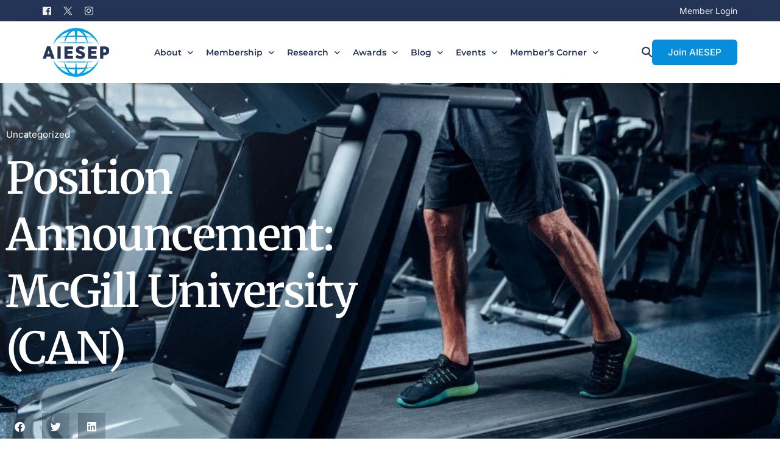

--- FILE ---
content_type: text/html; charset=UTF-8
request_url: https://aiesep.org/1600-2/
body_size: 20898
content:
<!doctype html>
<html lang="en-GB">
<head>
	<meta charset="UTF-8">
	<meta name="viewport" content="width=device-width, initial-scale=1">
	<link rel="profile" href="https://gmpg.org/xfn/11">

	<title>Position Announcement:  McGill University (CAN) | AIESEP</title>
<meta name='robots' content='max-image-preview:large' />
<link rel='dns-prefetch' href='//www.googletagmanager.com' />
<link rel='dns-prefetch' href='//fonts.googleapis.com' />
<link rel="alternate" type="application/rss+xml" title="AIESEP &raquo; Feed" href="https://aiesep.org/feed/" />
<link rel="alternate" type="application/rss+xml" title="AIESEP &raquo; Comments Feed" href="https://aiesep.org/comments/feed/" />
<link rel="alternate" type="application/rss+xml" title="AIESEP &raquo; Position Announcement:  McGill University (CAN) Comments Feed" href="https://aiesep.org/1600-2/feed/" />
<link rel="preload" href="https://aiesep.org/wp-content/uploads/2022/09/index.png" as="image"><link rel="alternate" title="oEmbed (JSON)" type="application/json+oembed" href="https://aiesep.org/wp-json/oembed/1.0/embed?url=https%3A%2F%2Faiesep.org%2F1600-2%2F" />
<link rel="alternate" title="oEmbed (XML)" type="text/xml+oembed" href="https://aiesep.org/wp-json/oembed/1.0/embed?url=https%3A%2F%2Faiesep.org%2F1600-2%2F&#038;format=xml" />
<style id='wp-img-auto-sizes-contain-inline-css'>
img:is([sizes=auto i],[sizes^="auto," i]){contain-intrinsic-size:3000px 1500px}
/*# sourceURL=wp-img-auto-sizes-contain-inline-css */
</style>
<link rel='stylesheet' id='afreg-front-css-css' href='https://aiesep.org/wp-content/plugins/user-registration-plugin-for-woocommerce/front/css/afreg_front.css?ver=1.0' media='all' />
<link rel='stylesheet' id='color-spectrum-css-css' href='https://aiesep.org/wp-content/plugins/user-registration-plugin-for-woocommerce/front/css/afreg_color_spectrum.css?ver=1.0' media='all' />
<style id='wp-emoji-styles-inline-css'>

	img.wp-smiley, img.emoji {
		display: inline !important;
		border: none !important;
		box-shadow: none !important;
		height: 1em !important;
		width: 1em !important;
		margin: 0 0.07em !important;
		vertical-align: -0.1em !important;
		background: none !important;
		padding: 0 !important;
	}
/*# sourceURL=wp-emoji-styles-inline-css */
</style>
<link rel='stylesheet' id='wp-block-library-css' href='https://aiesep.org/wp-includes/css/dist/block-library/style.min.css?ver=6.9' media='all' />
<style id='classic-theme-styles-inline-css'>
/*! This file is auto-generated */
.wp-block-button__link{color:#fff;background-color:#32373c;border-radius:9999px;box-shadow:none;text-decoration:none;padding:calc(.667em + 2px) calc(1.333em + 2px);font-size:1.125em}.wp-block-file__button{background:#32373c;color:#fff;text-decoration:none}
/*# sourceURL=/wp-includes/css/classic-themes.min.css */
</style>
<link rel='stylesheet' id='jet-engine-frontend-css' href='https://aiesep.org/wp-content/plugins/jet-engine/assets/css/frontend.css?ver=3.8.2.1' media='all' />
<link rel='stylesheet' id='mpp_gutenberg-css' href='https://aiesep.org/wp-content/plugins/metronet-profile-picture/dist/blocks.style.build.css?ver=2.6.3' media='all' />
<link rel='stylesheet' id='pmpro_frontend_base-css' href='https://aiesep.org/wp-content/plugins/paid-memberships-pro/css/frontend/base.css?ver=3.6.4' media='all' />
<link rel='stylesheet' id='pmpro_frontend_variation_1-css' href='https://aiesep.org/wp-content/plugins/paid-memberships-pro/css/frontend/variation_1.css?ver=3.6.4' media='all' />
<link rel='stylesheet' id='woocommerce-smallscreen-css' href='https://aiesep.org/wp-content/plugins/woocommerce/assets/css/woocommerce-smallscreen.css?ver=10.4.3' media='only screen and (max-width: 768px)' />
<link rel='stylesheet' id='woocommerce-general-css' href='https://aiesep.org/wp-content/plugins/woocommerce/assets/css/woocommerce.css?ver=10.4.3' media='all' />
<style id='woocommerce-inline-inline-css'>
.woocommerce form .form-row .required { visibility: visible; }
/*# sourceURL=woocommerce-inline-inline-css */
</style>
<link rel='stylesheet' id='eae-css-css' href='https://aiesep.org/wp-content/plugins/addon-elements-for-elementor-page-builder/assets/css/eae.min.css?ver=1.14.4' media='all' />
<link rel='stylesheet' id='eae-peel-css-css' href='https://aiesep.org/wp-content/plugins/addon-elements-for-elementor-page-builder/assets/lib/peel/peel.css?ver=1.14.4' media='all' />
<link rel='stylesheet' id='e-animation-fadeInUp-css' href='https://aiesep.org/wp-content/plugins/elementor/assets/lib/animations/styles/fadeInUp.min.css?ver=3.34.1' media='all' />
<link rel='stylesheet' id='elementor-frontend-css' href='https://aiesep.org/wp-content/plugins/elementor/assets/css/frontend.min.css?ver=3.34.1' media='all' />
<link rel='stylesheet' id='widget-image-css' href='https://aiesep.org/wp-content/plugins/elementor/assets/css/widget-image.min.css?ver=3.34.1' media='all' />
<link rel='stylesheet' id='widget-heading-css' href='https://aiesep.org/wp-content/plugins/elementor/assets/css/widget-heading.min.css?ver=3.34.1' media='all' />
<link rel='stylesheet' id='widget-form-css' href='https://aiesep.org/wp-content/plugins/elementor-pro/assets/css/widget-form.min.css?ver=3.34.0' media='all' />
<link rel='stylesheet' id='widget-social-icons-css' href='https://aiesep.org/wp-content/plugins/elementor/assets/css/widget-social-icons.min.css?ver=3.34.1' media='all' />
<link rel='stylesheet' id='e-apple-webkit-css' href='https://aiesep.org/wp-content/plugins/elementor/assets/css/conditionals/apple-webkit.min.css?ver=3.34.1' media='all' />
<link rel='stylesheet' id='widget-icon-list-css' href='https://aiesep.org/wp-content/plugins/elementor/assets/css/widget-icon-list.min.css?ver=3.34.1' media='all' />
<link rel='stylesheet' id='widget-post-info-css' href='https://aiesep.org/wp-content/plugins/elementor-pro/assets/css/widget-post-info.min.css?ver=3.34.0' media='all' />
<link rel='stylesheet' id='elementor-icons-shared-0-css' href='https://aiesep.org/wp-content/plugins/elementor/assets/lib/font-awesome/css/fontawesome.min.css?ver=5.15.3' media='all' />
<link rel='stylesheet' id='elementor-icons-fa-regular-css' href='https://aiesep.org/wp-content/plugins/elementor/assets/lib/font-awesome/css/regular.min.css?ver=5.15.3' media='all' />
<link rel='stylesheet' id='elementor-icons-fa-solid-css' href='https://aiesep.org/wp-content/plugins/elementor/assets/lib/font-awesome/css/solid.min.css?ver=5.15.3' media='all' />
<link rel='stylesheet' id='widget-share-buttons-css' href='https://aiesep.org/wp-content/plugins/elementor-pro/assets/css/widget-share-buttons.min.css?ver=3.34.0' media='all' />
<link rel='stylesheet' id='elementor-icons-fa-brands-css' href='https://aiesep.org/wp-content/plugins/elementor/assets/lib/font-awesome/css/brands.min.css?ver=5.15.3' media='all' />
<link rel='stylesheet' id='widget-social-css' href='https://aiesep.org/wp-content/plugins/elementor-pro/assets/css/widget-social.min.css?ver=3.34.0' media='all' />
<link rel='stylesheet' id='widget-author-box-css' href='https://aiesep.org/wp-content/plugins/elementor-pro/assets/css/widget-author-box.min.css?ver=3.34.0' media='all' />
<link rel='stylesheet' id='widget-search-form-css' href='https://aiesep.org/wp-content/plugins/elementor-pro/assets/css/widget-search-form.min.css?ver=3.34.0' media='all' />
<link rel='stylesheet' id='widget-posts-css' href='https://aiesep.org/wp-content/plugins/elementor-pro/assets/css/widget-posts.min.css?ver=3.34.0' media='all' />
<link rel='stylesheet' id='elementor-icons-css' href='https://aiesep.org/wp-content/plugins/elementor/assets/lib/eicons/css/elementor-icons.min.css?ver=5.45.0' media='all' />
<link rel='stylesheet' id='font-awesome-5-all-css' href='https://aiesep.org/wp-content/plugins/elementor/assets/lib/font-awesome/css/all.min.css?ver=1.0' media='all' />
<link rel='stylesheet' id='font-awesome-4-shim-css' href='https://aiesep.org/wp-content/plugins/elementor/assets/lib/font-awesome/css/v4-shims.min.css?ver=1.0' media='all' />
<link rel='stylesheet' id='elementor-post-3993-css' href='https://aiesep.org/wp-content/uploads/elementor/css/post-3993.css?ver=1768863086' media='all' />
<link rel='stylesheet' id='elementor-post-4008-css' href='https://aiesep.org/wp-content/uploads/elementor/css/post-4008.css?ver=1768863126' media='all' />
<link rel='stylesheet' id='uicore_global-css' href='https://aiesep.org/wp-content/uploads/uicore-global.css?ver=4412' media='all' />
<link rel='stylesheet' id='jquery-chosen-css' href='https://aiesep.org/wp-content/plugins/jet-search/assets/lib/chosen/chosen.min.css?ver=1.8.7' media='all' />
<link rel='stylesheet' id='jet-search-css' href='https://aiesep.org/wp-content/plugins/jet-search/assets/css/jet-search.css?ver=3.5.16.1' media='all' />
<link rel='stylesheet' id='uicore_blog_fonts-css' href='//fonts.googleapis.com/css?family=Montserrat%3A600%7CMontserrat%3A600%7CMontserrat%3A600%7CMontserrat%3A600%7CMontserrat%3A600%7CInter%3Anormal%7CInter%3Anormal%7CInter%3A600%7C&#038;ver=6.9' media='all' />
<link rel='stylesheet' id='uicore-blog-st-css' href='https://aiesep.org/wp-content/uploads/uicore-blog.css?ver=4412' media='all' />
<link rel='stylesheet' id='bdt-uikit-css' href='https://aiesep.org/wp-content/plugins/bdthemes-element-pack/assets/css/bdt-uikit.css?ver=3.21.7' media='all' />
<link rel='stylesheet' id='ep-helper-css' href='https://aiesep.org/wp-content/plugins/bdthemes-element-pack/assets/css/ep-helper.css?ver=9.0.6' media='all' />
<link rel='stylesheet' id='elementor-gf-local-montserrat-css' href='https://aiesep.org/wp-content/uploads/elementor/google-fonts/css/montserrat.css?ver=1742260288' media='all' />
<link rel='stylesheet' id='elementor-gf-local-inter-css' href='https://aiesep.org/wp-content/uploads/elementor/google-fonts/css/inter.css?ver=1742260293' media='all' />
<link rel='stylesheet' id='elementor-gf-local-merriweather-css' href='https://aiesep.org/wp-content/uploads/elementor/google-fonts/css/merriweather.css?ver=1742260379' media='all' />
<script src="https://aiesep.org/wp-includes/js/jquery/jquery.min.js?ver=3.7.1" id="jquery-core-js"></script>
<script src="https://aiesep.org/wp-includes/js/jquery/jquery-migrate.min.js?ver=3.4.1" id="jquery-migrate-js"></script>
<script src="https://aiesep.org/wp-content/plugins/marketing-automation/js/vbout-fill.js?ver=6.9" id="vb-fillData-dropdowns-js"></script>
<script src="https://aiesep.org/wp-content/plugins/user-registration-plugin-for-woocommerce/front/js/afreg_front.js?ver=1.0" id="afreg-front-js-js"></script>
<script src="https://aiesep.org/wp-content/plugins/user-registration-plugin-for-woocommerce/front/js/afreg_color_spectrum.js?ver=1.0" id="color-spectrum-js-js"></script>
<script src="https://aiesep.org/wp-includes/js/imagesloaded.min.js?ver=6.9" id="imagesLoaded-js"></script>
<script src="https://aiesep.org/wp-content/plugins/woocommerce/assets/js/jquery-blockui/jquery.blockUI.min.js?ver=2.7.0-wc.10.4.3" id="wc-jquery-blockui-js" defer data-wp-strategy="defer"></script>
<script src="https://aiesep.org/wp-content/plugins/woocommerce/assets/js/js-cookie/js.cookie.min.js?ver=2.1.4-wc.10.4.3" id="wc-js-cookie-js" defer data-wp-strategy="defer"></script>
<script id="woocommerce-js-extra">
var woocommerce_params = {"ajax_url":"/wp-admin/admin-ajax.php","wc_ajax_url":"/?wc-ajax=%%endpoint%%","i18n_password_show":"Show password","i18n_password_hide":"Hide password"};
//# sourceURL=woocommerce-js-extra
</script>
<script src="https://aiesep.org/wp-content/plugins/woocommerce/assets/js/frontend/woocommerce.min.js?ver=10.4.3" id="woocommerce-js" defer data-wp-strategy="defer"></script>
<script src="https://aiesep.org/wp-content/plugins/addon-elements-for-elementor-page-builder/assets/js/iconHelper.js?ver=1.0" id="eae-iconHelper-js"></script>
<script src="https://aiesep.org/wp-content/plugins/vbout-woocommerce-plugin/assets/js/load.js?ver=6.9" id="vbout_script-js"></script>

<!-- Google tag (gtag.js) snippet added by Site Kit -->
<!-- Google Analytics snippet added by Site Kit -->
<script src="https://www.googletagmanager.com/gtag/js?id=GT-PZX3CCJ" id="google_gtagjs-js" async></script>
<script id="google_gtagjs-js-after">
window.dataLayer = window.dataLayer || [];function gtag(){dataLayer.push(arguments);}
gtag("set","linker",{"domains":["aiesep.org"]});
gtag("js", new Date());
gtag("set", "developer_id.dZTNiMT", true);
gtag("config", "GT-PZX3CCJ");
//# sourceURL=google_gtagjs-js-after
</script>
<link rel="https://api.w.org/" href="https://aiesep.org/wp-json/" /><link rel="alternate" title="JSON" type="application/json" href="https://aiesep.org/wp-json/wp/v2/posts/23998" /><link rel="EditURI" type="application/rsd+xml" title="RSD" href="https://aiesep.org/xmlrpc.php?rsd" />
<meta name="generator" content="WordPress 6.9" />
<meta name="generator" content="WooCommerce 10.4.3" />
<link rel='shortlink' href='https://aiesep.org/?p=23998' />
<meta name="generator" content="Site Kit by Google 1.170.0" /><style id="pmpro_colors">:root {
	--pmpro--color--base: #ffffff;
	--pmpro--color--contrast: #222222;
	--pmpro--color--accent: #0c3d54;
	--pmpro--color--accent--variation: hsl( 199,75%,28.5% );
	--pmpro--color--border--variation: hsl( 0,0%,91% );
}</style>	<noscript><style>.woocommerce-product-gallery{ opacity: 1 !important; }</style></noscript>
	<meta name="generator" content="Elementor 3.34.1; features: additional_custom_breakpoints; settings: css_print_method-external, google_font-enabled, font_display-auto">
<!-- SEO meta tags powered by SmartCrawl https://wpmudev.com/project/smartcrawl-wordpress-seo/ -->
<link rel="canonical" href="https://aiesep.org/1600-2/" />
<meta name="description" content="Department of Kinesiology and Physical Education, McGill University http://www.mcgill.ca/edu-kpe/Tenure-track Position in Sport, Physical Activity, and Yout ..." />
<script type="application/ld+json">{"@context":"https:\/\/schema.org","@graph":[{"@type":"Organization","@id":"https:\/\/aiesep.org\/#schema-publishing-organization","url":"https:\/\/aiesep.org","name":"AIESEP"},{"@type":"WebSite","@id":"https:\/\/aiesep.org\/#schema-website","url":"https:\/\/aiesep.org","name":"AIESEP","encoding":"UTF-8","potentialAction":{"@type":"SearchAction","target":"https:\/\/aiesep.org\/search\/{search_term_string}\/","query-input":"required name=search_term_string"}},{"@type":"BreadcrumbList","@id":"https:\/\/aiesep.org\/1600-2?page&name=1600-2\/#breadcrumb","itemListElement":[{"@type":"ListItem","position":1,"name":"Home","item":"https:\/\/aiesep.org"},{"@type":"ListItem","position":2,"name":"Uncategorized","item":"https:\/\/aiesep.org\/category\/uncategorized\/"},{"@type":"ListItem","position":3,"name":"Position Announcement:  McGill University (CAN)"}]},{"@type":"Person","@id":"https:\/\/aiesep.org\/author\/aiesep-news\/#schema-author","name":"aiesep-news","url":"https:\/\/aiesep.org\/author\/aiesep-news\/"},{"@type":"WebPage","@id":"https:\/\/aiesep.org\/1600-2\/#schema-webpage","isPartOf":{"@id":"https:\/\/aiesep.org\/#schema-website"},"publisher":{"@id":"https:\/\/aiesep.org\/#schema-publishing-organization"},"url":"https:\/\/aiesep.org\/1600-2\/"},{"@type":"Article","mainEntityOfPage":{"@id":"https:\/\/aiesep.org\/1600-2\/#schema-webpage"},"publisher":{"@id":"https:\/\/aiesep.org\/#schema-publishing-organization"},"dateModified":"2023-04-04T17:34:39","datePublished":"2023-04-04T17:34:39","headline":"Position Announcement:  McGill University (CAN) | AIESEP","description":"Department of Kinesiology and Physical Education, McGill University http:\/\/www.mcgill.ca\/edu-kpe\/Tenure-track Position in Sport, Physical Activity, and Yout ...","name":"Position Announcement:  McGill University (CAN)","author":{"@id":"https:\/\/aiesep.org\/author\/aiesep-news\/#schema-author"},"image":{"@type":"ImageObject","@id":"https:\/\/aiesep.org\/1600-2\/#schema-article-image","url":"https:\/\/aiesep.org\/wp-content\/uploads\/2022\/09\/index.png","height":167,"width":301},"thumbnailUrl":"https:\/\/aiesep.org\/wp-content\/uploads\/2022\/09\/index.png"}]}</script>
<meta property="og:type" content="article" />
<meta property="og:url" content="https://aiesep.org/1600-2/" />
<meta property="og:title" content="Position Announcement: McGill University (CAN) | AIESEP" />
<meta property="og:description" content="Department of Kinesiology and Physical Education, McGill University http://www.mcgill.ca/edu-kpe/Tenure-track Position in Sport, Physical Activity, and Yout ..." />
<meta property="og:image" content="https://aiesep.org/wp-content/uploads/2022/09/index.png" />
<meta property="og:image:width" content="301" />
<meta property="og:image:height" content="167" />
<meta property="article:published_time" content="2023-04-04T17:34:39" />
<meta property="article:author" content="aiesep-news" />
<meta name="twitter:card" content="summary_large_image" />
<meta name="twitter:title" content="Position Announcement: McGill University (CAN) | AIESEP" />
<meta name="twitter:description" content="Department of Kinesiology and Physical Education, McGill University http://www.mcgill.ca/edu-kpe/Tenure-track Position in Sport, Physical Activity, and Yout ..." />
<meta name="twitter:image" content="https://aiesep.org/wp-content/uploads/2022/09/index.png" />
<!-- /SEO -->
<meta name="theme-color" content="#263659" />
        <link rel="shortcut icon" href="https://aiesep.org/wp-content/uploads/2023/04/AIESEP-Primary-Logo.svg" >
		<link rel="icon" href="https://aiesep.org/wp-content/uploads/2023/04/AIESEP-Primary-Logo.svg" >
		<link rel="apple-touch-icon" sizes="152x152" href="https://aiesep.org/wp-content/uploads/2023/04/AIESEP-Primary-Logo.svg">
		<link rel="apple-touch-icon" sizes="120x120" href="https://aiesep.org/wp-content/uploads/2023/04/AIESEP-Primary-Logo.svg">
		<link rel="apple-touch-icon" sizes="76x76" href="https://aiesep.org/wp-content/uploads/2023/04/AIESEP-Primary-Logo.svg">
        <link rel="apple-touch-icon" href="https://aiesep.org/wp-content/uploads/2023/04/AIESEP-Primary-Logo.svg">
        			<style>
				.e-con.e-parent:nth-of-type(n+4):not(.e-lazyloaded):not(.e-no-lazyload),
				.e-con.e-parent:nth-of-type(n+4):not(.e-lazyloaded):not(.e-no-lazyload) * {
					background-image: none !important;
				}
				@media screen and (max-height: 1024px) {
					.e-con.e-parent:nth-of-type(n+3):not(.e-lazyloaded):not(.e-no-lazyload),
					.e-con.e-parent:nth-of-type(n+3):not(.e-lazyloaded):not(.e-no-lazyload) * {
						background-image: none !important;
					}
				}
				@media screen and (max-height: 640px) {
					.e-con.e-parent:nth-of-type(n+2):not(.e-lazyloaded):not(.e-no-lazyload),
					.e-con.e-parent:nth-of-type(n+2):not(.e-lazyloaded):not(.e-no-lazyload) * {
						background-image: none !important;
					}
				}
			</style>
			<link rel="icon" href="https://aiesep.org/wp-content/uploads/2023/06/cropped-AIESEPAsset-11@4x-32x32.png" sizes="32x32" />
<link rel="icon" href="https://aiesep.org/wp-content/uploads/2023/06/cropped-AIESEPAsset-11@4x-192x192.png" sizes="192x192" />
<link rel="apple-touch-icon" href="https://aiesep.org/wp-content/uploads/2023/06/cropped-AIESEPAsset-11@4x-180x180.png" />
<meta name="msapplication-TileImage" content="https://aiesep.org/wp-content/uploads/2023/06/cropped-AIESEPAsset-11@4x-270x270.png" />
        <style>
            .uicore-animate-scroll {
                animation-fill-mode: both;
                animation-timing-function: linear;
                animation-timeline: view(block);
            }

            .uicore-animate-hide {
                opacity: 0;
                visibility: hidden;
            }
        </style>
        <script>
            document.addEventListener('DOMContentLoaded', function() {
                const supportsAnimationTimeline = CSS.supports("animation-timeline", "scroll()");

                if (!supportsAnimationTimeline && document.querySelector('.uicore-animate-scroll')) {
                    const script = document.createElement('script');
                    script.src = "https://aiesep.org/wp-content/plugins/uicore-animate/assets/js/scroll-timeline.js";
                    script.async = true;
                    document.head.appendChild(script);
                }
            });
        </script>

</head>

<body class="pmpro-variation_1 wp-singular post-template-default single single-post postid-23998 single-format-standard wp-embed-responsive wp-theme-brainstorm-theme theme-brainstorm-theme pmpro-body-has-access woocommerce-no-js uicore-animate-fade  uicore-blog uicore-narow elementor-default elementor-template-full-width elementor-kit-18463 elementor-page-4008">
		<!-- Custom HTML - Page Options --><!-- 1.1 uicore_before_body_content -->	<div class="uicore-body-content">
		<!-- 1.2 uicore_before_page_content -->		<div id="uicore-page">
		        <div class="uicore uicore-top-bar uicore-section "
                        >
            <div class="uicore uicore-container">

                <div class="ui-tb-col-1 uicore-animate">
                <div class="uicore uicore-socials"><a class="uicore-social-icon uicore-link social_fb" href="https://www.facebook.com/AIESEP-International-Association-for-Physical-Education-in-Higher-Education-176848622384485/" target="_blank" aria-label="Facebook"></a><a class="uicore-social-icon uicore-link social_tw" href="https://twitter.com/aiesep?lang=en" target="_blank" aria-label="Tweeter"></a><a class="uicore-social-icon uicore-link social_in" href="https://www.instagram.com/aiesep1/?hl=en" target="_blank" aria-label="Instagram"></a></div>                </div>

                                    <div class="ui-tb-col-2 uicore-animate">
                    <div class="uicore-menu-two"><ul id="menu-top-menu" class="menu"><li class="menu-item menu-item-type-post_type menu-item-object-page menu-item-23458"><a href="https://aiesep.org/membership-account/">Member Login</a></li>
</ul></div>
                    </div>
                            </div>
                    </div>
        <div class="uicore-progress-bar"></div>
        <div data-uils="header" data-uils-title="Header" id="wrapper-navbar" itemscope itemtype="http://schema.org/WebSite" class="uicore uicore-navbar uicore-section uicore-h-classic uicore-sticky ui-smart-sticky "><div class="uicore-header-wrapper">
            <nav class="uicore uicore-container">
            		 <div class="uicore-branding "
              data-uils="header-branding"
              data-uils-title="Site Logo"
              >
                
			<a href="https://aiesep.org/" rel="home">
                <img class="uicore uicore-logo uicore-main" src="https://aiesep.org/wp-content/uploads/2023/04/AIESEP-Primary-Logo.svg" alt="AIESEP" width="278.35999" height="205.10001"/>
				<img class="uicore uicore-logo uicore-second" src="https://aiesep.org/wp-content/uploads/2023/04/AIESEP-Custom.svg" alt="AIESEP" width="278.35999" height="205.10001"/>
				<img class="uicore uicore-logo uicore-mobile-main" src="https://aiesep.org/wp-content/uploads/2023/04/AIESEP-Primary-Logo.svg" alt="AIESEP" width="278.35999" height="205.10001"/>
				<img class="uicore uicore-logo uicore-mobile-second" src="https://aiesep.org/wp-content/uploads/2023/04/AIESEP-Custom.svg" alt="AIESEP" width="278.35999" height="205.10001"/>
			</a>

		        </div>
		        <div class='uicore-nav-menu'>
            <div class="uicore-menu-container uicore-nav"><ul data-uils="header-menu" data-uils-title="Navigation Menu" class="uicore-menu"><li class="menu-item menu-item-type-post_type menu-item-object-page menu-item-has-children menu-item-35"><a href="https://aiesep.org/about/"><span class="ui-menu-item-wrapper">About</span></a>
<ul class="sub-menu">
	<li class="menu-item menu-item-type-post_type menu-item-object-page menu-item-137"><a href="https://aiesep.org/about/history/"><span class="ui-menu-item-wrapper">History</span></a></li>
	<li class="menu-item menu-item-type-post_type menu-item-object-page menu-item-4292"><a href="https://aiesep.org/board-of-directors/"><span class="ui-menu-item-wrapper">Board of Directors</span></a></li>
	<li class="menu-item menu-item-type-post_type menu-item-object-page menu-item-22255"><a href="https://aiesep.org/aiesep-60/"><span class="ui-menu-item-wrapper">#AIESEP60</span></a></li>
	<li class="menu-item menu-item-type-post_type menu-item-object-page menu-item-531"><a href="https://aiesep.org/about/partners/"><span class="ui-menu-item-wrapper">Partners</span></a></li>
	<li class="menu-item menu-item-type-post_type menu-item-object-page menu-item-25074"><a href="https://aiesep.org/special-interest-groups/"><span class="ui-menu-item-wrapper">Special Interest Groups</span></a></li>
	<li class="menu-item menu-item-type-post_type menu-item-object-page menu-item-1801"><a href="https://aiesep.org/about/gallery/"><span class="ui-menu-item-wrapper">Gallery</span></a></li>
	<li class="menu-item menu-item-type-post_type menu-item-object-page menu-item-25232"><a href="https://aiesep.org/donation/"><span class="ui-menu-item-wrapper">Donation</span></a></li>
	<li class="menu-item menu-item-type-post_type menu-item-object-page menu-item-4144"><a href="https://aiesep.org/contact-us/"><span class="ui-menu-item-wrapper">Contact us</span></a></li>
</ul>
</li>
<li class="menu-item menu-item-type-custom menu-item-object-custom menu-item-has-children menu-item-1838"><a><span class="ui-menu-item-wrapper">Membership</span></a>
<ul class="sub-menu">
	<li class="menu-item menu-item-type-custom menu-item-object-custom menu-item-5010"><a href="https://aiesep.org/membership-account/membership-levels/"><span class="ui-menu-item-wrapper">Become a Member</span></a></li>
	<li class="menu-item menu-item-type-post_type menu-item-object-page menu-item-567"><a href="https://aiesep.org/membership/benefits-of-membership/"><span class="ui-menu-item-wrapper">Benefits of Membership</span></a></li>
	<li class="menu-item menu-item-type-post_type menu-item-object-page menu-item-566"><a href="https://aiesep.org/membership/becoming-a-member/"><span class="ui-menu-item-wrapper">How to Join or Renew</span></a></li>
</ul>
</li>
<li class="menu-item menu-item-type-custom menu-item-object-custom menu-item-has-children menu-item-1819"><a><span class="ui-menu-item-wrapper">Research</span></a>
<ul class="sub-menu">
	<li class="menu-item menu-item-type-post_type menu-item-object-page menu-item-560"><a href="https://aiesep.org/publications/projects/"><span class="ui-menu-item-wrapper">Research Projects and Partnerships</span></a></li>
	<li class="menu-item menu-item-type-post_type menu-item-object-page menu-item-1806"><a href="https://aiesep.org/publications/journal-links/"><span class="ui-menu-item-wrapper">Useful Links</span></a></li>
	<li class="menu-item menu-item-type-custom menu-item-object-custom menu-item-has-children menu-item-1837"><a><span class="ui-menu-item-wrapper">Publications</span></a>
	<ul class="sub-menu">
		<li class="menu-item menu-item-type-post_type menu-item-object-page menu-item-570"><a href="https://aiesep.org/scientific-meetings/cagigal-lectures/"><span class="ui-menu-item-wrapper">Cagigal Scholar Lectures</span></a></li>
		<li class="menu-item menu-item-type-post_type menu-item-object-page menu-item-561"><a href="https://aiesep.org/scientific-meetings/position-statements/"><span class="ui-menu-item-wrapper">Position Statements</span></a></li>
		<li class="menu-item menu-item-type-post_type menu-item-object-page menu-item-559"><a href="https://aiesep.org/scientific-meetings/proceedings/"><span class="ui-menu-item-wrapper">Proceedings</span></a></li>
		<li class="menu-item menu-item-type-post_type menu-item-object-page menu-item-1070"><a href="https://aiesep.org/scientific-meetings/other-publications/"><span class="ui-menu-item-wrapper">Other Publications</span></a></li>
	</ul>
</li>
</ul>
</li>
<li class="menu-item menu-item-type-custom menu-item-object-custom menu-item-has-children menu-item-1839"><a><span class="ui-menu-item-wrapper">Awards</span></a>
<ul class="sub-menu">
	<li class="menu-item menu-item-type-post_type menu-item-object-page menu-item-3903"><a href="https://aiesep.org/awards/developing-country-scholar-award/"><span class="ui-menu-item-wrapper">Developing Country Scholar Award</span></a></li>
	<li class="menu-item menu-item-type-post_type menu-item-object-page menu-item-581"><a href="https://aiesep.org/awards/young-scholars/"><span class="ui-menu-item-wrapper">Early Career Scholar Award</span></a></li>
	<li class="menu-item menu-item-type-post_type menu-item-object-page menu-item-582"><a href="https://aiesep.org/awards/best-posters/"><span class="ui-menu-item-wrapper">Best Poster Awards</span></a></li>
	<li class="menu-item menu-item-type-post_type menu-item-object-page menu-item-579"><a href="https://aiesep.org/awards/aiesep-fellowship/"><span class="ui-menu-item-wrapper">Fellowship Awards</span></a></li>
	<li class="menu-item menu-item-type-post_type menu-item-object-page menu-item-580"><a href="https://aiesep.org/awards/ioc-presidents-award/"><span class="ui-menu-item-wrapper">IOC President’s Award</span></a></li>
</ul>
</li>
<li class="menu-item menu-item-type-post_type menu-item-object-page menu-item-has-children menu-item-24310"><a href="https://aiesep.org/flash-blog/"><span class="ui-menu-item-wrapper">Blog</span></a>
<ul class="sub-menu">
	<li class="menu-item menu-item-type-custom menu-item-object-custom menu-item-24337"><a href="https://aiesep.org/flash-blog/"><span class="ui-menu-item-wrapper">Blog</span></a></li>
	<li class="menu-item menu-item-type-post_type menu-item-object-page menu-item-676"><a href="https://aiesep.org/news-events/newsletter-archive/"><span class="ui-menu-item-wrapper">Newsletter Archive</span></a></li>
</ul>
</li>
<li class="menu-item menu-item-type-custom menu-item-object-custom menu-item-has-children menu-item-23759"><a href="#"><span class="ui-menu-item-wrapper">Events</span></a>
<ul class="sub-menu">
	<li class="menu-item menu-item-type-post_type menu-item-object-page menu-item-18471"><a href="https://aiesep.org/aiesep-connect/"><span class="ui-menu-item-wrapper">AIESEP Connect</span></a></li>
	<li class="menu-item menu-item-type-post_type menu-item-object-page menu-item-550"><a href="https://aiesep.org/news-events/madrid-2015/"><span class="ui-menu-item-wrapper">Future Events</span></a></li>
	<li class="menu-item menu-item-type-post_type menu-item-object-page menu-item-2717"><a href="https://aiesep.org/news-events/past-aiesep-events/"><span class="ui-menu-item-wrapper">Past Events</span></a></li>
</ul>
</li>
<li class="menu-item menu-item-type-post_type menu-item-object-page menu-item-has-children menu-item-22209"><a href="https://aiesep.org/members-connect-dashboard/"><span class="ui-menu-item-wrapper">Member’s Corner</span></a>
<ul class="sub-menu">
	<li class="menu-item menu-item-type-custom menu-item-object-custom menu-item-25717"><a href="https://members.aiesep.org"><span class="ui-svg-wrapp"><svg width="24" height="24" fill="none" viewBox="0 0 24 24">
  <path stroke="currentColor" stroke-linecap="round" stroke-linejoin="round" stroke-width="1.5" d="M5.78168 19.25H13.2183C13.7828 19.25 14.227 18.7817 14.1145 18.2285C13.804 16.7012 12.7897 14 9.5 14C6.21031 14 5.19605 16.7012 4.88549 18.2285C4.773 18.7817 5.21718 19.25 5.78168 19.25Z"/>
  <path stroke="currentColor" stroke-linecap="round" stroke-linejoin="round" stroke-width="1.5" d="M15.75 14C17.8288 14 18.6802 16.1479 19.0239 17.696C19.2095 18.532 18.5333 19.25 17.6769 19.25H16.75"/>
  <circle cx="9.5" cy="7.5" r="2.75" stroke="currentColor" stroke-linecap="round" stroke-linejoin="round" stroke-width="1.5"/>
  <path stroke="currentColor" stroke-linecap="round" stroke-linejoin="round" stroke-width="1.5" d="M14.75 10.25C16.2688 10.25 17.25 9.01878 17.25 7.5C17.25 5.98122 16.2688 4.75 14.75 4.75"/>
</svg>
</span><span class="ui-menu-item-wrapper">Community</span></a></li>
	<li class="menu-item menu-item-type-post_type menu-item-object-page menu-item-22486"><a href="https://aiesep.org/aiesep-directory/"><span class="ui-menu-item-wrapper">AIESEP Directory</span></a></li>
</ul>
</li>
</ul></div><div class="uicore uicore-extra" data-uils="header_extra" data-uils-title="Header Extras">            <div class="uicore uicore-search-btn uicore-i-search uicore-link uicore-only-desktop" aria-label="search-toggle"></div>
                    <div class="uicore-cta-wrapper">
				<a href="https://aiesep.org/membership-account/membership-levels/"
					target="_self"
					class="uicore-btn uicore-inverted"
                    >
                    <span class="elementor-button-text">
						Join AIESEP                    </span>
				</a>
            </div>
        </div>        </div>
		<div class="uicore-mobile-head-right">            <div class="uicore-cta-wrapper">
				<a href="https://aiesep.org/membership-account/membership-levels/"
					target="_self"
					class="uicore-btn uicore-inverted"
                    >
                    <span class="elementor-button-text">
						Join AIESEP                    </span>
				</a>
            </div>
                    <button type="button" class="uicore-toggle uicore-ham uicore-ham-default" aria-label="mobile-menu">

                
                    <span class="bars">
                        <span class="bar"></span>
                                                    <span class="bar"></span>
                                                <span class="bar"></span>
                    </span>

                
            </button>
        </div>            </nav>

            </div>
                    </div><!-- #wrapper-navbar end -->
        <!-- 1.3 uicore_page -->			<div id="content" class="uicore-content">

			<!-- 1.4 uicore_before_content -->		<div data-elementor-type="single" data-elementor-id="4008" class="elementor elementor-4008 elementor-location-single post-23998 post type-post status-publish format-standard has-post-thumbnail hentry category-uncategorized pmpro-has-access" data-elementor-settings="{&quot;element_pack_global_tooltip_width&quot;:{&quot;unit&quot;:&quot;px&quot;,&quot;size&quot;:&quot;&quot;,&quot;sizes&quot;:[]},&quot;element_pack_global_tooltip_width_tablet&quot;:{&quot;unit&quot;:&quot;px&quot;,&quot;size&quot;:&quot;&quot;,&quot;sizes&quot;:[]},&quot;element_pack_global_tooltip_width_mobile&quot;:{&quot;unit&quot;:&quot;px&quot;,&quot;size&quot;:&quot;&quot;,&quot;sizes&quot;:[]},&quot;element_pack_global_tooltip_padding&quot;:{&quot;unit&quot;:&quot;px&quot;,&quot;top&quot;:&quot;&quot;,&quot;right&quot;:&quot;&quot;,&quot;bottom&quot;:&quot;&quot;,&quot;left&quot;:&quot;&quot;,&quot;isLinked&quot;:true},&quot;element_pack_global_tooltip_padding_tablet&quot;:{&quot;unit&quot;:&quot;px&quot;,&quot;top&quot;:&quot;&quot;,&quot;right&quot;:&quot;&quot;,&quot;bottom&quot;:&quot;&quot;,&quot;left&quot;:&quot;&quot;,&quot;isLinked&quot;:true},&quot;element_pack_global_tooltip_padding_mobile&quot;:{&quot;unit&quot;:&quot;px&quot;,&quot;top&quot;:&quot;&quot;,&quot;right&quot;:&quot;&quot;,&quot;bottom&quot;:&quot;&quot;,&quot;left&quot;:&quot;&quot;,&quot;isLinked&quot;:true},&quot;element_pack_global_tooltip_border_radius&quot;:{&quot;unit&quot;:&quot;px&quot;,&quot;top&quot;:&quot;&quot;,&quot;right&quot;:&quot;&quot;,&quot;bottom&quot;:&quot;&quot;,&quot;left&quot;:&quot;&quot;,&quot;isLinked&quot;:true},&quot;element_pack_global_tooltip_border_radius_tablet&quot;:{&quot;unit&quot;:&quot;px&quot;,&quot;top&quot;:&quot;&quot;,&quot;right&quot;:&quot;&quot;,&quot;bottom&quot;:&quot;&quot;,&quot;left&quot;:&quot;&quot;,&quot;isLinked&quot;:true},&quot;element_pack_global_tooltip_border_radius_mobile&quot;:{&quot;unit&quot;:&quot;px&quot;,&quot;top&quot;:&quot;&quot;,&quot;right&quot;:&quot;&quot;,&quot;bottom&quot;:&quot;&quot;,&quot;left&quot;:&quot;&quot;,&quot;isLinked&quot;:true}}" data-elementor-post-type="elementor_library">
					<section class="elementor-section elementor-top-section elementor-element elementor-element-278044c elementor-section-boxed elementor-section-height-default elementor-section-height-default" data-id="278044c" data-element_type="section" data-settings="{&quot;background_background&quot;:&quot;classic&quot;,&quot;jet_parallax_layout_list&quot;:[]}">
							<div class="elementor-background-overlay"></div>
							<div class="elementor-container elementor-column-gap-default">
					<div class="elementor-column elementor-col-100 elementor-top-column elementor-element elementor-element-6319e691" data-id="6319e691" data-element_type="column">
			<div class="elementor-widget-wrap elementor-element-populated">
						<div class="elementor-element elementor-element-4ebbeea1 elementor-tablet-align-center elementor-widget elementor-widget-post-info" data-id="4ebbeea1" data-element_type="widget" data-widget_type="post-info.default">
				<div class="elementor-widget-container">
							<ul class="elementor-inline-items elementor-icon-list-items elementor-post-info">
								<li class="elementor-icon-list-item elementor-repeater-item-124edcf elementor-inline-item" itemprop="about">
													<span class="elementor-icon-list-text elementor-post-info__item elementor-post-info__item--type-terms">
										<span class="elementor-post-info__terms-list">
				<a href="https://aiesep.org/category/uncategorized/" class="elementor-post-info__terms-list-item">Uncategorized</a>				</span>
					</span>
								</li>
				</ul>
						</div>
				</div>
				<div class="elementor-element elementor-element-513b76f6 elementor-widget elementor-widget-theme-post-title elementor-page-title elementor-widget-heading" data-id="513b76f6" data-element_type="widget" data-widget_type="theme-post-title.default">
				<div class="elementor-widget-container">
					<h1 class="elementor-heading-title elementor-size-default">Position Announcement:  McGill University (CAN)</h1>				</div>
				</div>
				<div class="elementor-element elementor-element-87d569f elementor-share-buttons--view-icon elementor-share-buttons--color-custom elementor-share-buttons--skin-gradient elementor-share-buttons--shape-square elementor-grid-0 elementor-widget elementor-widget-share-buttons" data-id="87d569f" data-element_type="widget" data-widget_type="share-buttons.default">
				<div class="elementor-widget-container">
							<div class="elementor-grid" role="list">
								<div class="elementor-grid-item" role="listitem">
						<div class="elementor-share-btn elementor-share-btn_facebook" role="button" tabindex="0" aria-label="Share on facebook">
															<span class="elementor-share-btn__icon">
								<i class="fab fa-facebook" aria-hidden="true"></i>							</span>
																				</div>
					</div>
									<div class="elementor-grid-item" role="listitem">
						<div class="elementor-share-btn elementor-share-btn_twitter" role="button" tabindex="0" aria-label="Share on twitter">
															<span class="elementor-share-btn__icon">
								<i class="fab fa-twitter" aria-hidden="true"></i>							</span>
																				</div>
					</div>
									<div class="elementor-grid-item" role="listitem">
						<div class="elementor-share-btn elementor-share-btn_linkedin" role="button" tabindex="0" aria-label="Share on linkedin">
															<span class="elementor-share-btn__icon">
								<i class="fab fa-linkedin" aria-hidden="true"></i>							</span>
																				</div>
					</div>
						</div>
						</div>
				</div>
					</div>
		</div>
					</div>
		</section>
				<section class="elementor-section elementor-top-section elementor-element elementor-element-146143df elementor-section-boxed elementor-section-height-default elementor-section-height-default" data-id="146143df" data-element_type="section" data-settings="{&quot;jet_parallax_layout_list&quot;:[]}">
						<div class="elementor-container elementor-column-gap-default">
					<div class="elementor-column elementor-col-66 elementor-top-column elementor-element elementor-element-657fa42f" data-id="657fa42f" data-element_type="column" data-settings="{&quot;background_background&quot;:&quot;classic&quot;}">
			<div class="elementor-widget-wrap elementor-element-populated">
						<div class="elementor-element elementor-element-25d1816a elementor-widget elementor-widget-theme-post-content" data-id="25d1816a" data-element_type="widget" data-widget_type="theme-post-content.default">
				<div class="elementor-widget-container">
					
<p>Department of Kinesiology and Physical Education, McGill University <a href="http://www.mcgill.ca/edu-kpe/">http://www.mcgill.ca/edu-kpe/</a><br>Tenure-track Position in Sport, Physical Activity, and Youth Development</p>



<p><br>The Department of Kinesiology and Physical Education, one of the three academic units of the Faculty of Education at McGill University, invites applications for a tenure-stream appointment at the rank of Assistant or Associate Professor, effective January 1, 2024. We are seeking an individual who will have a broad mandate to advance social science and pedagogical knowledge in sport and physical activity among children, adolescents, or youth. We welcome applicants with culturally diverse research expertise and/or intersectional approaches that include issues linked to mental health, disability, gender, race, or other areas of diversity. The candidate must hold a PhD degree (post-doctoral experience an asset) in the social sciences or related discipline, with an emphasis on sport, physical activity, and/or pedagogy for children, adolescents, or youth.</p>



<p><br>McGill University is a world-renowned English-language institution located in the heart of cosmopolitan Montreal and is ranked among the world’s top universities. The Department of Kinesiology and Physical Education offers a B.Ed. in Physical and Health Education (since 1912), a B.Sc. in Kinesiology, as well as graduate degrees in six areas of specialization. We are seeking an individual who can work in an interdisciplinary environment, complement and expand existing research activities in the department, the faculty, and across the university. The candidate must have an emerging and/or outstanding research profile demonstrated by excellent publications, national and international conference presentations, and an ability to attract external funding. The candidate will also be expected to teach at the undergraduate and graduate levels and to supervise master’s and doctoral students in Kinesiology and/or Physical Education. Specific teaching contributions are expected in, but not limited to, some of the following areas: youth and physical activity, physical and health education curriculum, and evaluation in pedagogy.</p>



<p><br>McGill University is an English-language institution where most teaching activities are conducted in the English language, thereby requiring English communication both verbally and in writing.</p>



<p><br>Salary will be commensurate with qualifications and experience.</p>



<p><br>Please address your application to:<br>Dr. Gordon Bloom, Chair, Department of Kinesiology and Physical Education, McGill University</p>
				</div>
				</div>
				<div class="elementor-element elementor-element-6f312e18 elementor-widget elementor-widget-facebook-button" data-id="6f312e18" data-element_type="widget" data-widget_type="facebook-button.default">
				<div class="elementor-widget-container">
							<div data-layout="standard" data-colorscheme="light" data-size="small" data-show-faces="false" class="elementor-facebook-widget fb-like" data-href="https://aiesep.org?p=23998" data-share="false" data-action="like"></div>
						</div>
				</div>
				<div class="elementor-element elementor-element-103ae14e elementor-author-box--avatar-yes elementor-author-box--name-yes elementor-author-box--biography-yes elementor-widget elementor-widget-author-box" data-id="103ae14e" data-element_type="widget" data-widget_type="author-box.default">
				<div class="elementor-widget-container">
							<div class="elementor-author-box">
							<div  class="elementor-author-box__avatar">
					<img src="https://aiesep.org/wp-content/uploads/2019/06/Screen-Shot-2019-06-04-at-8.10.00-PM-300x300.jpg" alt="Picture of aiesep-news" loading="lazy">
				</div>
			
			<div class="elementor-author-box__text">
									<div >
						<h4 class="elementor-author-box__name">
							aiesep-news						</h4>
					</div>
				
									<div class="elementor-author-box__bio">
											</div>
				
							</div>
		</div>
						</div>
				</div>
					</div>
		</div>
				<div class="elementor-column elementor-col-33 elementor-top-column elementor-element elementor-element-4b0e391c" data-id="4b0e391c" data-element_type="column">
			<div class="elementor-widget-wrap elementor-element-populated">
						<div class="elementor-element elementor-element-3b2cd29 elementor-align-left elementor-widget elementor-widget-button" data-id="3b2cd29" data-element_type="widget" data-widget_type="button.default">
				<div class="elementor-widget-container">
									<div class="elementor-button-wrapper">
					<a class="elementor-button elementor-button-link elementor-size-md" href="https://aiesep.org/membership-account/membership-levels/">
						<span class="elementor-button-content-wrapper">
									<span class="elementor-button-text">Become a Member</span>
					</span>
					</a>
				</div>
								</div>
				</div>
				<div class="elementor-element elementor-element-acaf88f elementor-align-left elementor-widget elementor-widget-button" data-id="acaf88f" data-element_type="widget" data-widget_type="button.default">
				<div class="elementor-widget-container">
									<div class="elementor-button-wrapper">
					<a class="elementor-button elementor-button-link elementor-size-md" href="https://aiesep.org/?page_id=4111">
						<span class="elementor-button-content-wrapper">
									<span class="elementor-button-text">Member Login</span>
					</span>
					</a>
				</div>
								</div>
				</div>
				<div class="elementor-element elementor-element-1d3f310e elementor-search-form--skin-classic elementor-search-form--button-type-icon elementor-search-form--icon-search elementor-widget elementor-widget-search-form" data-id="1d3f310e" data-element_type="widget" data-settings="{&quot;skin&quot;:&quot;classic&quot;}" data-widget_type="search-form.default">
				<div class="elementor-widget-container">
							<search role="search">
			<form class="elementor-search-form" action="https://aiesep.org" method="get">
												<div class="elementor-search-form__container">
					<label class="elementor-screen-only" for="elementor-search-form-1d3f310e">Search</label>

					
					<input id="elementor-search-form-1d3f310e" placeholder="Search..." class="elementor-search-form__input" type="search" name="s" value="">
					
											<button class="elementor-search-form__submit" type="submit" aria-label="Search">
															<i aria-hidden="true" class="fas fa-search"></i>													</button>
					
									</div>
			</form>
		</search>
						</div>
				</div>
				<div class="elementor-element elementor-element-70d97a2d elementor-widget elementor-widget-heading" data-id="70d97a2d" data-element_type="widget" data-widget_type="heading.default">
				<div class="elementor-widget-container">
					<h4 class="elementor-heading-title elementor-size-default">About Us</h4>				</div>
				</div>
				<div class="elementor-element elementor-element-39a36844 elementor-widget elementor-widget-text-editor" data-id="39a36844" data-element_type="widget" data-widget_type="text-editor.default">
				<div class="elementor-widget-container">
									AIESEP was founded in Lisbon in 1962, with the intent of bringing together scholars in the field of physical education and sport to share knowledge and engage in quality research. 								</div>
				</div>
				<div class="elementor-element elementor-element-507004fa elementor-shape-square elementor-grid-0 elementor-widget elementor-widget-social-icons" data-id="507004fa" data-element_type="widget" data-widget_type="social-icons.default">
				<div class="elementor-widget-container">
							<div class="elementor-social-icons-wrapper elementor-grid" role="list">
							<span class="elementor-grid-item" role="listitem">
					<a class="elementor-icon elementor-social-icon elementor-social-icon-facebook elementor-repeater-item-0d1bf11" target="_blank">
						<span class="elementor-screen-only">Facebook</span>
													<i class="fa fa-facebook" aria-hidden="true"></i>
											</a>
				</span>
							<span class="elementor-grid-item" role="listitem">
					<a class="elementor-icon elementor-social-icon elementor-social-icon-twitter elementor-repeater-item-ae20f37" target="_blank">
						<span class="elementor-screen-only">Twitter</span>
													<i class="fa fa-twitter" aria-hidden="true"></i>
											</a>
				</span>
							<span class="elementor-grid-item" role="listitem">
					<a class="elementor-icon elementor-social-icon elementor-social-icon-youtube elementor-repeater-item-24858d7" target="_blank">
						<span class="elementor-screen-only">Youtube</span>
													<i class="fa fa-youtube" aria-hidden="true"></i>
											</a>
				</span>
							<span class="elementor-grid-item" role="listitem">
					<a class="elementor-icon elementor-social-icon elementor-social-icon-medium elementor-repeater-item-bce7a8f" target="_blank">
						<span class="elementor-screen-only">Medium</span>
													<i class="fa fa-medium" aria-hidden="true"></i>
											</a>
				</span>
					</div>
						</div>
				</div>
				<div class="elementor-element elementor-element-31c25e7e elementor-widget elementor-widget-heading" data-id="31c25e7e" data-element_type="widget" data-widget_type="heading.default">
				<div class="elementor-widget-container">
					<h4 class="elementor-heading-title elementor-size-default">Recent Posts</h4>				</div>
				</div>
				<div class="elementor-element elementor-element-5027a161 elementor-grid-1 elementor-posts--thumbnail-left elementor-grid-tablet-2 elementor-grid-mobile-1 elementor-widget elementor-widget-posts" data-id="5027a161" data-element_type="widget" data-settings="{&quot;classic_columns&quot;:&quot;1&quot;,&quot;classic_row_gap&quot;:{&quot;unit&quot;:&quot;px&quot;,&quot;size&quot;:20,&quot;sizes&quot;:[]},&quot;classic_columns_tablet&quot;:&quot;2&quot;,&quot;classic_columns_mobile&quot;:&quot;1&quot;,&quot;classic_row_gap_tablet&quot;:{&quot;unit&quot;:&quot;px&quot;,&quot;size&quot;:&quot;&quot;,&quot;sizes&quot;:[]},&quot;classic_row_gap_mobile&quot;:{&quot;unit&quot;:&quot;px&quot;,&quot;size&quot;:&quot;&quot;,&quot;sizes&quot;:[]}}" data-widget_type="posts.classic">
				<div class="elementor-widget-container">
							<div class="elementor-posts-container elementor-posts elementor-posts--skin-classic elementor-grid" role="list">
				<article class="elementor-post elementor-grid-item post-26550 post type-post status-publish format-standard has-post-thumbnail hentry category-aiesep-blog pmpro-has-access" role="listitem">
				<a class="elementor-post__thumbnail__link" href="https://aiesep.org/aiesep-ecr-sig-chair-elect-expression-of-interest-ecr-hour/" tabindex="-1" >
			<div class="elementor-post__thumbnail"><img fetchpriority="high" width="300" height="300" src="https://aiesep.org/wp-content/uploads/2026/01/Early-Career-Researchers-SIG-logo-300x300.png" class="attachment-medium size-medium wp-image-26551" alt="" /></div>
		</a>
				<div class="elementor-post__text">
				<h3 class="elementor-post__title">
			<a href="https://aiesep.org/aiesep-ecr-sig-chair-elect-expression-of-interest-ecr-hour/" >
				AIESEP ECR SIG: Chair-Elect Expression of Interest &#038; ECR Hour			</a>
		</h3>
		
		<a class="elementor-post__read-more" href="https://aiesep.org/aiesep-ecr-sig-chair-elect-expression-of-interest-ecr-hour/" aria-label="Read more about AIESEP ECR SIG: Chair-Elect Expression of Interest &#038; ECR Hour" tabindex="-1" >
			Read More »		</a>

				</div>
				</article>
				<article class="elementor-post elementor-grid-item post-26538 post type-post status-publish format-standard has-post-thumbnail hentry category-aiesep-blog pmpro-has-access" role="listitem">
				<div class="elementor-post__text">
				<h3 class="elementor-post__title">
			<a href="https://aiesep.org/event-young-peoples-experiences-of-place-space-movement/" >
				EVENT: YOUNG PEOPLE’S EXPERIENCES OF PLACE, SPACE &#038; MOVEMENT			</a>
		</h3>
		
		<a class="elementor-post__read-more" href="https://aiesep.org/event-young-peoples-experiences-of-place-space-movement/" aria-label="Read more about EVENT: YOUNG PEOPLE’S EXPERIENCES OF PLACE, SPACE &#038; MOVEMENT" tabindex="-1" >
			Read More »		</a>

				</div>
				</article>
				<article class="elementor-post elementor-grid-item post-26528 post type-post status-publish format-standard has-post-thumbnail hentry category-aiesep-blog pmpro-has-access" role="listitem">
				<a class="elementor-post__thumbnail__link" href="https://aiesep.org/sitl-awards-2/" tabindex="-1" >
			<div class="elementor-post__thumbnail"><img width="300" height="300" src="https://aiesep.org/wp-content/uploads/2026/01/SITL-Awards-300x300.jpg" class="attachment-medium size-medium wp-image-26523" alt="" /></div>
		</a>
				<div class="elementor-post__text">
				<h3 class="elementor-post__title">
			<a href="https://aiesep.org/sitl-awards-2/" >
				SITL Awards			</a>
		</h3>
		
		<a class="elementor-post__read-more" href="https://aiesep.org/sitl-awards-2/" aria-label="Read more about SITL Awards" tabindex="-1" >
			Read More »		</a>

				</div>
				</article>
				</div>
		
						</div>
				</div>
					</div>
		</div>
					</div>
		</section>
				<section class="elementor-section elementor-top-section elementor-element elementor-element-484163c3 elementor-section-boxed elementor-section-height-default elementor-section-height-default" data-id="484163c3" data-element_type="section" data-settings="{&quot;background_background&quot;:&quot;classic&quot;,&quot;jet_parallax_layout_list&quot;:[]}">
						<div class="elementor-container elementor-column-gap-default">
					<div class="elementor-column elementor-col-100 elementor-top-column elementor-element elementor-element-1d50231e" data-id="1d50231e" data-element_type="column">
			<div class="elementor-widget-wrap elementor-element-populated">
						<div class="elementor-element elementor-element-3e18e156 elementor-widget elementor-widget-heading" data-id="3e18e156" data-element_type="widget" data-widget_type="heading.default">
				<div class="elementor-widget-container">
					<h2 class="elementor-heading-title elementor-size-default">Sign up for our Newsletter
</h2>				</div>
				</div>
				<div class="elementor-element elementor-element-6b31ea13 elementor-button-align-stretch elementor-widget elementor-widget-form" data-id="6b31ea13" data-element_type="widget" data-settings="{&quot;button_width&quot;:&quot;33&quot;,&quot;step_next_label&quot;:&quot;Next&quot;,&quot;step_previous_label&quot;:&quot;Previous&quot;,&quot;step_type&quot;:&quot;number_text&quot;,&quot;step_icon_shape&quot;:&quot;circle&quot;}" data-widget_type="form.default">
				<div class="elementor-widget-container">
							<form class="elementor-form" method="post" name="New Form" aria-label="New Form">
			<input type="hidden" name="post_id" value="4008"/>
			<input type="hidden" name="form_id" value="6b31ea13"/>
			<input type="hidden" name="referer_title" value="Daryl Siedentop (1938-2021) | AIESEP" />

							<input type="hidden" name="queried_id" value="23883"/>
			
			<div class="elementor-form-fields-wrapper elementor-labels-">
								<div class="elementor-field-type-email elementor-field-group elementor-column elementor-field-group- elementor-col-66 elementor-field-required">
												<label for="form-field-" class="elementor-field-label elementor-screen-only">
								Email							</label>
														<input size="1" type="email" name="form_fields[]" id="form-field-" class="elementor-field elementor-size-lg  elementor-field-textual" placeholder="Email" required="required">
											</div>
								<div class="elementor-field-group elementor-column elementor-field-type-submit elementor-col-33 e-form__buttons">
					<button class="elementor-button elementor-size-lg" type="submit">
						<span class="elementor-button-content-wrapper">
																						<span class="elementor-button-text">Send</span>
													</span>
					</button>
				</div>
			</div>
		</form>
						</div>
				</div>
				<div class="elementor-element elementor-element-2759b0f9 elementor-widget elementor-widget-text-editor" data-id="2759b0f9" data-element_type="widget" data-widget_type="text-editor.default">
				<div class="elementor-widget-container">
									<p>Stay up to date with all the latest news &amp; events from AIESEP</p>								</div>
				</div>
					</div>
		</div>
					</div>
		</section>
				</div>
		
	</div><!-- #content -->

			<footer data-elementor-type="footer" data-elementor-id="3993" class="elementor elementor-3993 elementor-location-footer" data-elementor-settings="{&quot;element_pack_global_tooltip_width&quot;:{&quot;unit&quot;:&quot;px&quot;,&quot;size&quot;:&quot;&quot;,&quot;sizes&quot;:[]},&quot;element_pack_global_tooltip_width_tablet&quot;:{&quot;unit&quot;:&quot;px&quot;,&quot;size&quot;:&quot;&quot;,&quot;sizes&quot;:[]},&quot;element_pack_global_tooltip_width_mobile&quot;:{&quot;unit&quot;:&quot;px&quot;,&quot;size&quot;:&quot;&quot;,&quot;sizes&quot;:[]},&quot;element_pack_global_tooltip_padding&quot;:{&quot;unit&quot;:&quot;px&quot;,&quot;top&quot;:&quot;&quot;,&quot;right&quot;:&quot;&quot;,&quot;bottom&quot;:&quot;&quot;,&quot;left&quot;:&quot;&quot;,&quot;isLinked&quot;:true},&quot;element_pack_global_tooltip_padding_tablet&quot;:{&quot;unit&quot;:&quot;px&quot;,&quot;top&quot;:&quot;&quot;,&quot;right&quot;:&quot;&quot;,&quot;bottom&quot;:&quot;&quot;,&quot;left&quot;:&quot;&quot;,&quot;isLinked&quot;:true},&quot;element_pack_global_tooltip_padding_mobile&quot;:{&quot;unit&quot;:&quot;px&quot;,&quot;top&quot;:&quot;&quot;,&quot;right&quot;:&quot;&quot;,&quot;bottom&quot;:&quot;&quot;,&quot;left&quot;:&quot;&quot;,&quot;isLinked&quot;:true},&quot;element_pack_global_tooltip_border_radius&quot;:{&quot;unit&quot;:&quot;px&quot;,&quot;top&quot;:&quot;&quot;,&quot;right&quot;:&quot;&quot;,&quot;bottom&quot;:&quot;&quot;,&quot;left&quot;:&quot;&quot;,&quot;isLinked&quot;:true},&quot;element_pack_global_tooltip_border_radius_tablet&quot;:{&quot;unit&quot;:&quot;px&quot;,&quot;top&quot;:&quot;&quot;,&quot;right&quot;:&quot;&quot;,&quot;bottom&quot;:&quot;&quot;,&quot;left&quot;:&quot;&quot;,&quot;isLinked&quot;:true},&quot;element_pack_global_tooltip_border_radius_mobile&quot;:{&quot;unit&quot;:&quot;px&quot;,&quot;top&quot;:&quot;&quot;,&quot;right&quot;:&quot;&quot;,&quot;bottom&quot;:&quot;&quot;,&quot;left&quot;:&quot;&quot;,&quot;isLinked&quot;:true}}" data-elementor-post-type="elementor_library">
					<section class="elementor-section elementor-top-section elementor-element elementor-element-049b34b elementor-section-boxed elementor-section-height-default elementor-section-height-default" data-id="049b34b" data-element_type="section" data-settings="{&quot;background_background&quot;:&quot;classic&quot;,&quot;jet_parallax_layout_list&quot;:[]}">
							<div class="elementor-background-overlay"></div>
							<div class="elementor-container elementor-column-gap-default">
					<div class="elementor-column elementor-col-100 elementor-top-column elementor-element elementor-element-471d27b2" data-id="471d27b2" data-element_type="column">
			<div class="elementor-widget-wrap elementor-element-populated">
						<div class="elementor-element elementor-element-66ba21e5 elementor-invisible elementor-widget elementor-widget-image" data-id="66ba21e5" data-element_type="widget" data-settings="{&quot;_animation&quot;:&quot;fadeInUp&quot;,&quot;_animation_delay&quot;:50}" data-widget_type="image.default">
				<div class="elementor-widget-container">
															<img width="278" height="204" src="https://aiesep.org/wp-content/uploads/2023/04/AIESEP-Custom.svg" class="attachment-full size-full wp-image-23441" alt="" />															</div>
				</div>
				<div class="elementor-element elementor-element-2f7af3d8 elementor-widget__width-initial elementor-widget-tablet__width-initial elementor-widget-mobile__width-inherit  ui-split-animate ui-splitby-chars elementor-widget elementor-widget-heading" data-id="2f7af3d8" data-element_type="widget" data-settings="{&quot;ui_animate_split&quot;:&quot;ui-split-animate&quot;,&quot;ui_animate_split_by&quot;:&quot;chars&quot;,&quot;ui_animate_split_style&quot;:&quot;fadeInUp&quot;}" data-widget_type="heading.default">
				<div class="elementor-widget-container">
					<h2 class="elementor-heading-title elementor-size-default">Subscribe to stay up to date</h2>				</div>
				</div>
				<div class="elementor-element elementor-element-6cc3f7e elementor-button-align-stretch elementor-widget elementor-widget-form" data-id="6cc3f7e" data-element_type="widget" data-settings="{&quot;step_next_label&quot;:&quot;Next&quot;,&quot;step_previous_label&quot;:&quot;Previous&quot;,&quot;button_width&quot;:&quot;100&quot;,&quot;step_type&quot;:&quot;number_text&quot;,&quot;step_icon_shape&quot;:&quot;circle&quot;}" data-widget_type="form.default">
				<div class="elementor-widget-container">
							<form class="elementor-form" method="post" name="New Form" aria-label="New Form">
			<input type="hidden" name="post_id" value="3993"/>
			<input type="hidden" name="form_id" value="6cc3f7e"/>
			<input type="hidden" name="referer_title" value="homepage | AIESEP" />

							<input type="hidden" name="queried_id" value="23450"/>
			
			<div class="elementor-form-fields-wrapper elementor-labels-">
								<div class="elementor-field-type-text elementor-field-group elementor-column elementor-field-group-name elementor-col-33">
												<label for="form-field-name" class="elementor-field-label elementor-screen-only">
								First Name							</label>
														<input size="1" type="text" name="form_fields[name]" id="form-field-name" class="elementor-field elementor-size-sm  elementor-field-textual" placeholder="First Name">
											</div>
								<div class="elementor-field-type-text elementor-field-group elementor-column elementor-field-group-field_04304ff elementor-col-33">
												<label for="form-field-field_04304ff" class="elementor-field-label elementor-screen-only">
								Last Name							</label>
														<input size="1" type="text" name="form_fields[field_04304ff]" id="form-field-field_04304ff" class="elementor-field elementor-size-sm  elementor-field-textual" placeholder="Last Name">
											</div>
								<div class="elementor-field-type-email elementor-field-group elementor-column elementor-field-group-email elementor-col-33 elementor-field-required">
												<label for="form-field-email" class="elementor-field-label elementor-screen-only">
								Email							</label>
														<input size="1" type="email" name="form_fields[email]" id="form-field-email" class="elementor-field elementor-size-sm  elementor-field-textual" placeholder="Email" required="required">
											</div>
								<div class="elementor-field-group elementor-column elementor-field-type-submit elementor-col-100 e-form__buttons">
					<button class="elementor-button elementor-size-sm" type="submit">
						<span class="elementor-button-content-wrapper">
																						<span class="elementor-button-text">Send</span>
													</span>
					</button>
				</div>
			</div>
		</form>
						</div>
				</div>
					</div>
		</div>
					</div>
		</section>
				<footer class="elementor-section elementor-top-section elementor-element elementor-element-a74c819 elementor-section-boxed elementor-section-height-default elementor-section-height-default" data-id="a74c819" data-element_type="section" data-settings="{&quot;background_background&quot;:&quot;classic&quot;,&quot;jet_parallax_layout_list&quot;:[]}">
							<div class="elementor-background-overlay"></div>
							<div class="elementor-container elementor-column-gap-default">
					<div class="elementor-column elementor-col-100 elementor-top-column elementor-element elementor-element-42dc34e6" data-id="42dc34e6" data-element_type="column">
			<div class="elementor-widget-wrap elementor-element-populated">
						<section class="elementor-section elementor-inner-section elementor-element elementor-element-55dd01e7 elementor-section-boxed elementor-section-height-default elementor-section-height-default" data-id="55dd01e7" data-element_type="section" data-settings="{&quot;jet_parallax_layout_list&quot;:[]}">
						<div class="elementor-container elementor-column-gap-default">
					<div class="elementor-column elementor-col-20 elementor-inner-column elementor-element elementor-element-fbf1129" data-id="fbf1129" data-element_type="column">
			<div class="elementor-widget-wrap elementor-element-populated">
						<div class="elementor-element elementor-element-466dc3f elementor-widget elementor-widget-image" data-id="466dc3f" data-element_type="widget" data-widget_type="image.default">
				<div class="elementor-widget-container">
															<img loading="lazy" width="1000" height="1000" src="https://aiesep.org/wp-content/uploads/2023/04/AIESEP-Custom.svg" class="attachment-large size-large wp-image-23441" alt="" srcset="https://aiesep.org/wp-content/uploads//2023/04/AIESEP-Custom.svg 150w, https://aiesep.org/wp-content/uploads//2023/04/AIESEP-Custom.svg 300w, https://aiesep.org/wp-content/uploads//2023/04/AIESEP-Custom.svg 768w, https://aiesep.org/wp-content/uploads//2023/04/AIESEP-Custom.svg 1024w" sizes="(max-width: 1000px) 100vw, 1000px" />															</div>
				</div>
				<div class="elementor-element elementor-element-64086fb elementor-widget elementor-widget-heading" data-id="64086fb" data-element_type="widget" data-widget_type="heading.default">
				<div class="elementor-widget-container">
					<h4 class="elementor-heading-title elementor-size-default">Follow Us</h4>				</div>
				</div>
				<div class="elementor-element elementor-element-98e06f7 elementor-shape-circle e-grid-align-left elementor-grid-0 elementor-widget elementor-widget-social-icons" data-id="98e06f7" data-element_type="widget" data-widget_type="social-icons.default">
				<div class="elementor-widget-container">
							<div class="elementor-social-icons-wrapper elementor-grid" role="list">
							<span class="elementor-grid-item" role="listitem">
					<a class="elementor-icon elementor-social-icon elementor-social-icon-facebook elementor-repeater-item-9758c9c" href="https://www.facebook.com/AIESEP-International-Association-for-Physical-Education-in-Higher-Education-176848622384485/" target="_blank">
						<span class="elementor-screen-only">Facebook</span>
													<i class="fa fa-facebook" aria-hidden="true"></i>
											</a>
				</span>
							<span class="elementor-grid-item" role="listitem">
					<a class="elementor-icon elementor-social-icon elementor-social-icon-twitter elementor-repeater-item-b72bfac" href="https://twitter.com/aiesep?lang=en" target="_blank">
						<span class="elementor-screen-only">Twitter</span>
													<i class="fa fa-twitter" aria-hidden="true"></i>
											</a>
				</span>
							<span class="elementor-grid-item" role="listitem">
					<a class="elementor-icon elementor-social-icon elementor-social-icon-link elementor-repeater-item-3c89058" href="" target="_blank">
						<span class="elementor-screen-only">Link</span>
													<i class="fa fa-link" aria-hidden="true"></i>
											</a>
				</span>
					</div>
						</div>
				</div>
					</div>
		</div>
				<div class="elementor-column elementor-col-20 elementor-inner-column elementor-element elementor-element-6d0d9fa7" data-id="6d0d9fa7" data-element_type="column">
			<div class="elementor-widget-wrap elementor-element-populated">
						<div class="elementor-element elementor-element-14d31eec elementor-widget elementor-widget-heading" data-id="14d31eec" data-element_type="widget" data-widget_type="heading.default">
				<div class="elementor-widget-container">
					<h4 class="elementor-heading-title elementor-size-default">About</h4>				</div>
				</div>
				<div class="elementor-element elementor-element-12559d88 elementor-align-start elementor-icon-list--layout-traditional elementor-list-item-link-full_width elementor-widget elementor-widget-icon-list" data-id="12559d88" data-element_type="widget" data-widget_type="icon-list.default">
				<div class="elementor-widget-container">
							<ul class="elementor-icon-list-items">
							<li class="elementor-icon-list-item">
											<a href="https://aiesep.org/aiesep-sig-for-early-years/">

											<span class="elementor-icon-list-text">AIESEP SIGs</span>
											</a>
									</li>
								<li class="elementor-icon-list-item">
											<a href="https://aiesep.org/aiesep-sig-for-early-years/">

											<span class="elementor-icon-list-text">History</span>
											</a>
									</li>
								<li class="elementor-icon-list-item">
											<a href="https://aiesep.org/about/board-of-directors/">

											<span class="elementor-icon-list-text">Board of Directors</span>
											</a>
									</li>
								<li class="elementor-icon-list-item">
											<a href="https://aiesep.org/about/partners/">

											<span class="elementor-icon-list-text">Partners</span>
											</a>
									</li>
								<li class="elementor-icon-list-item">
											<a href="https://aiesep.org/about/gallery/">

											<span class="elementor-icon-list-text">Gallery</span>
											</a>
									</li>
						</ul>
						</div>
				</div>
					</div>
		</div>
				<div class="elementor-column elementor-col-20 elementor-inner-column elementor-element elementor-element-2a2c154f" data-id="2a2c154f" data-element_type="column">
			<div class="elementor-widget-wrap elementor-element-populated">
						<div class="elementor-element elementor-element-70893863 elementor-widget elementor-widget-heading" data-id="70893863" data-element_type="widget" data-widget_type="heading.default">
				<div class="elementor-widget-container">
					<h4 class="elementor-heading-title elementor-size-default">Members</h4>				</div>
				</div>
				<div class="elementor-element elementor-element-660fcd1f elementor-align-start elementor-icon-list--layout-traditional elementor-list-item-link-full_width elementor-widget elementor-widget-icon-list" data-id="660fcd1f" data-element_type="widget" data-widget_type="icon-list.default">
				<div class="elementor-widget-container">
							<ul class="elementor-icon-list-items">
							<li class="elementor-icon-list-item">
											<a href="https://aiesep.org/membership-account/">

											<span class="elementor-icon-list-text">Member Account</span>
											</a>
									</li>
								<li class="elementor-icon-list-item">
											<a href="https://aiesep.org/membership-account/membership-levels/">

											<span class="elementor-icon-list-text">Join us</span>
											</a>
									</li>
								<li class="elementor-icon-list-item">
											<a href="https://aiesep.org/membership/benefits-of-membership/">

											<span class="elementor-icon-list-text">Benefits</span>
											</a>
									</li>
								<li class="elementor-icon-list-item">
											<a href="https://aiesep.org/membership/becoming-a-member/">

											<span class="elementor-icon-list-text">How to Join</span>
											</a>
									</li>
								<li class="elementor-icon-list-item">
											<a href="https://aiesep.org/?page_id=4111">

											<span class="elementor-icon-list-text">Logout</span>
											</a>
									</li>
						</ul>
						</div>
				</div>
					</div>
		</div>
				<div class="elementor-column elementor-col-20 elementor-inner-column elementor-element elementor-element-31dc1392" data-id="31dc1392" data-element_type="column">
			<div class="elementor-widget-wrap elementor-element-populated">
						<div class="elementor-element elementor-element-4af33182 elementor-widget elementor-widget-heading" data-id="4af33182" data-element_type="widget" data-widget_type="heading.default">
				<div class="elementor-widget-container">
					<h4 class="elementor-heading-title elementor-size-default">Quick Links</h4>				</div>
				</div>
				<div class="elementor-element elementor-element-2eb21044 elementor-align-start elementor-icon-list--layout-traditional elementor-list-item-link-full_width elementor-widget elementor-widget-icon-list" data-id="2eb21044" data-element_type="widget" data-widget_type="icon-list.default">
				<div class="elementor-widget-container">
							<ul class="elementor-icon-list-items">
							<li class="elementor-icon-list-item">
											<a href="https://aiesep.org/publications/projects/">

											<span class="elementor-icon-list-text">Research Projects</span>
											</a>
									</li>
								<li class="elementor-icon-list-item">
											<a href="https://aiesep.org/publications/journal-links/">

											<span class="elementor-icon-list-text">Useful Links</span>
											</a>
									</li>
								<li class="elementor-icon-list-item">
											<a href="https://aiesep.org/scientific-meetings/cagigal-lectures/">

											<span class="elementor-icon-list-text">Cagigal Scholar Lectures</span>
											</a>
									</li>
								<li class="elementor-icon-list-item">
											<a href="https://aiesep.org/news/">

											<span class="elementor-icon-list-text">News</span>
											</a>
									</li>
								<li class="elementor-icon-list-item">
											<a href="https://aiesep.org/news-events/madrid-2015/">

											<span class="elementor-icon-list-text">Events</span>
											</a>
									</li>
						</ul>
						</div>
				</div>
					</div>
		</div>
				<div class="elementor-column elementor-col-20 elementor-inner-column elementor-element elementor-element-32dbaa70" data-id="32dbaa70" data-element_type="column">
			<div class="elementor-widget-wrap elementor-element-populated">
						<div class="elementor-element elementor-element-36be985a elementor-widget elementor-widget-heading" data-id="36be985a" data-element_type="widget" data-widget_type="heading.default">
				<div class="elementor-widget-container">
					<h4 class="elementor-heading-title elementor-size-default">Contact</h4>				</div>
				</div>
				<div class="elementor-element elementor-element-29050f2 elementor-widget elementor-widget-text-editor" data-id="29050f2" data-element_type="widget" data-widget_type="text-editor.default">
				<div class="elementor-widget-container">
									Email: rmarttin@gmu.edu								</div>
				</div>
				<div class="elementor-element elementor-element-93f6269 elementor-widget elementor-widget-text-editor" data-id="93f6269" data-element_type="widget" data-widget_type="text-editor.default">
				<div class="elementor-widget-container">
									NOTE: NOTE: If your query relates to membership please contact the AIESEP Executive Assistant at Cassandra.iannucci@deakin.edu.au								</div>
				</div>
					</div>
		</div>
					</div>
		</section>
				<section class="elementor-section elementor-inner-section elementor-element elementor-element-43140945 elementor-section-content-middle elementor-section-boxed elementor-section-height-default elementor-section-height-default" data-id="43140945" data-element_type="section" data-settings="{&quot;jet_parallax_layout_list&quot;:[]}">
						<div class="elementor-container elementor-column-gap-default">
					<div class="elementor-column elementor-col-50 elementor-inner-column elementor-element elementor-element-1729c1be" data-id="1729c1be" data-element_type="column">
			<div class="elementor-widget-wrap elementor-element-populated">
						<div class="elementor-element elementor-element-54700a8d elementor-widget elementor-widget-heading" data-id="54700a8d" data-element_type="widget" data-widget_type="heading.default">
				<div class="elementor-widget-container">
					<p class="elementor-heading-title elementor-size-default">© All rights reserved AIESEP 2023</p>				</div>
				</div>
					</div>
		</div>
				<div class="elementor-column elementor-col-50 elementor-inner-column elementor-element elementor-element-63ce14c7" data-id="63ce14c7" data-element_type="column">
			<div class="elementor-widget-wrap elementor-element-populated">
						<div class="elementor-element elementor-element-2b50d074 elementor-widget elementor-widget-heading" data-id="2b50d074" data-element_type="widget" data-widget_type="heading.default">
				<div class="elementor-widget-container">
					<p class="elementor-heading-title elementor-size-default"><a href="https://brainstorm.ie">Made by Brainstorm Design</a></p>				</div>
				</div>
					</div>
		</div>
					</div>
		</section>
					</div>
		</div>
					</div>
		</footer>
				</footer>
		<!-- 1.5 uicore_content_end -->
</div><!-- #page -->

        <div class="uicore uicore-wrapper uicore-search uicore-section uicore-box ">
            <span class="uicore-close uicore-i-close"></span>
            <div class="uicore uicore-container">
                <form role="search" method="get" autocomplete="on" class="search-form" action="https://aiesep.org/">
                    <label>
                        <input class="search-field" placeholder="Type and hit enter" value="" name="s" title="Start Typing" />
                    </label>
                </form>
            </div>
        </div>
    <div id="uicore-back-to-top" class="uicore-back-to-top uicore-i-arrow uicore_hide_mobile "></div>        <div class="uicore-navigation-wrapper uicore-navbar uicore-section uicore-box uicore-mobile-menu-wrapper
                ">
			<nav class="uicore uicore-container">
				<div class="uicore-branding uicore-mobile">
                                            <a href="https://aiesep.org/" rel="home">
                            <img class="uicore uicore-logo"  src="https://aiesep.org/wp-content/uploads/2023/04/AIESEP-Primary-Logo.svg" alt="AIESEP"/>
                        </a>
                    				</div>


                <div class="uicore-branding uicore-desktop">
                    				</div>



                <div class="uicore-mobile-head-right">
                                <button type="button" class="uicore-toggle uicore-ham uicore-ham-default" aria-label="mobile-menu">

                
                    <span class="bars">
                        <span class="bar"></span>
                                                    <span class="bar"></span>
                                                <span class="bar"></span>
                    </span>

                
            </button>
                        </div>
			</nav>
			<div class="uicore-navigation-content">
                <div class="uicore-menu-container uicore-nav"><ul data-uils="header-menu" data-uils-title="Navigation Menu" class="uicore-menu"><li class="menu-item menu-item-type-post_type menu-item-object-page menu-item-has-children menu-item-35"><a href="https://aiesep.org/about/"><span class="ui-menu-item-wrapper">About</span></a>
<ul class="sub-menu">
	<li class="menu-item menu-item-type-post_type menu-item-object-page menu-item-137"><a href="https://aiesep.org/about/history/"><span class="ui-menu-item-wrapper">History</span></a></li>
	<li class="menu-item menu-item-type-post_type menu-item-object-page menu-item-4292"><a href="https://aiesep.org/board-of-directors/"><span class="ui-menu-item-wrapper">Board of Directors</span></a></li>
	<li class="menu-item menu-item-type-post_type menu-item-object-page menu-item-22255"><a href="https://aiesep.org/aiesep-60/"><span class="ui-menu-item-wrapper">#AIESEP60</span></a></li>
	<li class="menu-item menu-item-type-post_type menu-item-object-page menu-item-531"><a href="https://aiesep.org/about/partners/"><span class="ui-menu-item-wrapper">Partners</span></a></li>
	<li class="menu-item menu-item-type-post_type menu-item-object-page menu-item-25074"><a href="https://aiesep.org/special-interest-groups/"><span class="ui-menu-item-wrapper">Special Interest Groups</span></a></li>
	<li class="menu-item menu-item-type-post_type menu-item-object-page menu-item-1801"><a href="https://aiesep.org/about/gallery/"><span class="ui-menu-item-wrapper">Gallery</span></a></li>
	<li class="menu-item menu-item-type-post_type menu-item-object-page menu-item-25232"><a href="https://aiesep.org/donation/"><span class="ui-menu-item-wrapper">Donation</span></a></li>
	<li class="menu-item menu-item-type-post_type menu-item-object-page menu-item-4144"><a href="https://aiesep.org/contact-us/"><span class="ui-menu-item-wrapper">Contact us</span></a></li>
</ul>
</li>
<li class="menu-item menu-item-type-custom menu-item-object-custom menu-item-has-children menu-item-1838"><a><span class="ui-menu-item-wrapper">Membership</span></a>
<ul class="sub-menu">
	<li class="menu-item menu-item-type-custom menu-item-object-custom menu-item-5010"><a href="https://aiesep.org/membership-account/membership-levels/"><span class="ui-menu-item-wrapper">Become a Member</span></a></li>
	<li class="menu-item menu-item-type-post_type menu-item-object-page menu-item-567"><a href="https://aiesep.org/membership/benefits-of-membership/"><span class="ui-menu-item-wrapper">Benefits of Membership</span></a></li>
	<li class="menu-item menu-item-type-post_type menu-item-object-page menu-item-566"><a href="https://aiesep.org/membership/becoming-a-member/"><span class="ui-menu-item-wrapper">How to Join or Renew</span></a></li>
</ul>
</li>
<li class="menu-item menu-item-type-custom menu-item-object-custom menu-item-has-children menu-item-1819"><a><span class="ui-menu-item-wrapper">Research</span></a>
<ul class="sub-menu">
	<li class="menu-item menu-item-type-post_type menu-item-object-page menu-item-560"><a href="https://aiesep.org/publications/projects/"><span class="ui-menu-item-wrapper">Research Projects and Partnerships</span></a></li>
	<li class="menu-item menu-item-type-post_type menu-item-object-page menu-item-1806"><a href="https://aiesep.org/publications/journal-links/"><span class="ui-menu-item-wrapper">Useful Links</span></a></li>
	<li class="menu-item menu-item-type-custom menu-item-object-custom menu-item-has-children menu-item-1837"><a><span class="ui-menu-item-wrapper">Publications</span></a>
	<ul class="sub-menu">
		<li class="menu-item menu-item-type-post_type menu-item-object-page menu-item-570"><a href="https://aiesep.org/scientific-meetings/cagigal-lectures/"><span class="ui-menu-item-wrapper">Cagigal Scholar Lectures</span></a></li>
		<li class="menu-item menu-item-type-post_type menu-item-object-page menu-item-561"><a href="https://aiesep.org/scientific-meetings/position-statements/"><span class="ui-menu-item-wrapper">Position Statements</span></a></li>
		<li class="menu-item menu-item-type-post_type menu-item-object-page menu-item-559"><a href="https://aiesep.org/scientific-meetings/proceedings/"><span class="ui-menu-item-wrapper">Proceedings</span></a></li>
		<li class="menu-item menu-item-type-post_type menu-item-object-page menu-item-1070"><a href="https://aiesep.org/scientific-meetings/other-publications/"><span class="ui-menu-item-wrapper">Other Publications</span></a></li>
	</ul>
</li>
</ul>
</li>
<li class="menu-item menu-item-type-custom menu-item-object-custom menu-item-has-children menu-item-1839"><a><span class="ui-menu-item-wrapper">Awards</span></a>
<ul class="sub-menu">
	<li class="menu-item menu-item-type-post_type menu-item-object-page menu-item-3903"><a href="https://aiesep.org/awards/developing-country-scholar-award/"><span class="ui-menu-item-wrapper">Developing Country Scholar Award</span></a></li>
	<li class="menu-item menu-item-type-post_type menu-item-object-page menu-item-581"><a href="https://aiesep.org/awards/young-scholars/"><span class="ui-menu-item-wrapper">Early Career Scholar Award</span></a></li>
	<li class="menu-item menu-item-type-post_type menu-item-object-page menu-item-582"><a href="https://aiesep.org/awards/best-posters/"><span class="ui-menu-item-wrapper">Best Poster Awards</span></a></li>
	<li class="menu-item menu-item-type-post_type menu-item-object-page menu-item-579"><a href="https://aiesep.org/awards/aiesep-fellowship/"><span class="ui-menu-item-wrapper">Fellowship Awards</span></a></li>
	<li class="menu-item menu-item-type-post_type menu-item-object-page menu-item-580"><a href="https://aiesep.org/awards/ioc-presidents-award/"><span class="ui-menu-item-wrapper">IOC President’s Award</span></a></li>
</ul>
</li>
<li class="menu-item menu-item-type-post_type menu-item-object-page menu-item-has-children menu-item-24310"><a href="https://aiesep.org/flash-blog/"><span class="ui-menu-item-wrapper">Blog</span></a>
<ul class="sub-menu">
	<li class="menu-item menu-item-type-custom menu-item-object-custom menu-item-24337"><a href="https://aiesep.org/flash-blog/"><span class="ui-menu-item-wrapper">Blog</span></a></li>
	<li class="menu-item menu-item-type-post_type menu-item-object-page menu-item-676"><a href="https://aiesep.org/news-events/newsletter-archive/"><span class="ui-menu-item-wrapper">Newsletter Archive</span></a></li>
</ul>
</li>
<li class="menu-item menu-item-type-custom menu-item-object-custom menu-item-has-children menu-item-23759"><a href="#"><span class="ui-menu-item-wrapper">Events</span></a>
<ul class="sub-menu">
	<li class="menu-item menu-item-type-post_type menu-item-object-page menu-item-18471"><a href="https://aiesep.org/aiesep-connect/"><span class="ui-menu-item-wrapper">AIESEP Connect</span></a></li>
	<li class="menu-item menu-item-type-post_type menu-item-object-page menu-item-550"><a href="https://aiesep.org/news-events/madrid-2015/"><span class="ui-menu-item-wrapper">Future Events</span></a></li>
	<li class="menu-item menu-item-type-post_type menu-item-object-page menu-item-2717"><a href="https://aiesep.org/news-events/past-aiesep-events/"><span class="ui-menu-item-wrapper">Past Events</span></a></li>
</ul>
</li>
<li class="menu-item menu-item-type-post_type menu-item-object-page menu-item-has-children menu-item-22209"><a href="https://aiesep.org/members-connect-dashboard/"><span class="ui-menu-item-wrapper">Member’s Corner</span></a>
<ul class="sub-menu">
	<li class="menu-item menu-item-type-custom menu-item-object-custom menu-item-25717"><a href="https://members.aiesep.org"><span class="ui-svg-wrapp"><svg width="24" height="24" fill="none" viewBox="0 0 24 24">
  <path stroke="currentColor" stroke-linecap="round" stroke-linejoin="round" stroke-width="1.5" d="M5.78168 19.25H13.2183C13.7828 19.25 14.227 18.7817 14.1145 18.2285C13.804 16.7012 12.7897 14 9.5 14C6.21031 14 5.19605 16.7012 4.88549 18.2285C4.773 18.7817 5.21718 19.25 5.78168 19.25Z"/>
  <path stroke="currentColor" stroke-linecap="round" stroke-linejoin="round" stroke-width="1.5" d="M15.75 14C17.8288 14 18.6802 16.1479 19.0239 17.696C19.2095 18.532 18.5333 19.25 17.6769 19.25H16.75"/>
  <circle cx="9.5" cy="7.5" r="2.75" stroke="currentColor" stroke-linecap="round" stroke-linejoin="round" stroke-width="1.5"/>
  <path stroke="currentColor" stroke-linecap="round" stroke-linejoin="round" stroke-width="1.5" d="M14.75 10.25C16.2688 10.25 17.25 9.01878 17.25 7.5C17.25 5.98122 16.2688 4.75 14.75 4.75"/>
</svg>
</span><span class="ui-menu-item-wrapper">Community</span></a></li>
	<li class="menu-item menu-item-type-post_type menu-item-object-page menu-item-22486"><a href="https://aiesep.org/aiesep-directory/"><span class="ui-menu-item-wrapper">AIESEP Directory</span></a></li>
</ul>
</li>
</ul></div><div class="uicore uicore-extra" data-uils="header_extra" data-uils-title="Header Extras">            <div class="uicore uicore-search-btn uicore-i-search uicore-link uicore-only-desktop" aria-label="search-toggle"></div>
                    <div class="uicore-cta-wrapper">
				<a href="https://aiesep.org/membership-account/membership-levels/"
					target="_self"
					class="uicore-btn uicore-inverted"
                    >
                    <span class="elementor-button-text">
						Join AIESEP                    </span>
				</a>
            </div>
        </div>            </div>
		</div>
		<!-- 1.6 uicore_body_end --></div>
<!-- 1.7 uicore_after_body_content --><script> 
var uicore_frontend = {'back':'Back', 'rtl' : '','mobile_br' : '1025'};
 console.log( 'Using Brainstorm v.2.2.8');
 console.log( 'Powered By UiCore Framework v.6.2.8');
 </script> <script type="speculationrules">
{"prefetch":[{"source":"document","where":{"and":[{"href_matches":"/*"},{"not":{"href_matches":["/wp-*.php","/wp-admin/*","/wp-content/uploads/*","/wp-content/*","/wp-content/plugins/*","/wp-content/themes/brainstorm-theme/*","/*\\?(.+)"]}},{"not":{"selector_matches":"a[rel~=\"nofollow\"]"}},{"not":{"selector_matches":".no-prefetch, .no-prefetch a"}}]},"eagerness":"conservative"}]}
</script>
		<!-- Memberships powered by Paid Memberships Pro v3.6.4. -->
	
			<script type="text/javascript">
				var _paq = _paq || [];
					_paq.push(['setCustomDimension', 1, '{"ID":1999,"name":"aiesep-news","avatar":"d41d8cd98f00b204e9800998ecf8427e"}']);
				_paq.push(['trackPageView']);
								(function () {
					var u = "https://analytics2.wpmudev.com/";
					_paq.push(['setTrackerUrl', u + 'track/']);
					_paq.push(['setSiteId', '534']);
					var d   = document, g = d.createElement('script'), s = d.getElementsByTagName('script')[0];
					g.type  = 'text/javascript';
					g.async = true;
					g.defer = true;
					g.src   = 'https://analytics.wpmucdn.com/matomo.js';
					s.parentNode.insertBefore(g, s);
				})();
			</script>
						<script>
				const lazyloadRunObserver = () => {
					const lazyloadBackgrounds = document.querySelectorAll( `.e-con.e-parent:not(.e-lazyloaded)` );
					const lazyloadBackgroundObserver = new IntersectionObserver( ( entries ) => {
						entries.forEach( ( entry ) => {
							if ( entry.isIntersecting ) {
								let lazyloadBackground = entry.target;
								if( lazyloadBackground ) {
									lazyloadBackground.classList.add( 'e-lazyloaded' );
								}
								lazyloadBackgroundObserver.unobserve( entry.target );
							}
						});
					}, { rootMargin: '200px 0px 200px 0px' } );
					lazyloadBackgrounds.forEach( ( lazyloadBackground ) => {
						lazyloadBackgroundObserver.observe( lazyloadBackground );
					} );
				};
				const events = [
					'DOMContentLoaded',
					'elementor/lazyload/observe',
				];
				events.forEach( ( event ) => {
					document.addEventListener( event, lazyloadRunObserver );
				} );
			</script>
				<script>
		(function () {
			var c = document.body.className;
			c = c.replace(/woocommerce-no-js/, 'woocommerce-js');
			document.body.className = c;
		})();
	</script>
	<script type="text/html" id="tmpl-jet-ajax-search-results-item">
<div class="jet-ajax-search__results-item">
	<a class="jet-ajax-search__item-link" href="{{{data.link}}}" target="{{{data.link_target_attr}}}">
		{{{data.thumbnail}}}
		<div class="jet-ajax-search__item-content-wrapper">
			{{{data.before_title}}}
			<div class="jet-ajax-search__item-title">{{{data.title}}}</div>
			{{{data.after_title}}}
			{{{data.before_content}}}
			<div class="jet-ajax-search__item-content">{{{data.content}}}</div>
			{{{data.after_content}}}
			{{{data.rating}}}
			{{{data.price}}}
			{{{data.add_to_cart}}}
		</div>
	</a>
</div>
</script><script type="text/html" id="tmpl-jet-search-focus-suggestion-item">
<div class="jet-search-suggestions__focus-area-item" tabindex="0" aria-label="{{{data.fullName}}}">
	<div class="jet-search-suggestions__focus-area-item-title">{{{data.name}}}</div>
</div>
</script><script type="text/html" id="tmpl-jet-search-inline-suggestion-item">
<div class="jet-search-suggestions__inline-area-item" tabindex="0" aria-label="{{{data.fullName}}}">
	<div class="jet-search-suggestions__inline-area-item-title" >{{{data.name}}}</div>
</div>
</script><script type="text/html" id="tmpl-jet-ajax-search-inline-suggestion-item">
<div class="jet-ajax-search__suggestions-inline-area-item" tabindex="0" aria-label="{{{data.fullName}}}">
	<div class="jet-ajax-search__suggestions-inline-area-item-title" >{{{data.name}}}</div>
</div>
</script><script type="text/html" id="tmpl-jet-ajax-search-results-suggestion-item">
<div class="jet-ajax-search__results-suggestions-area-item" tabindex="0" aria-label="{{{data.fullName}}}">
	<div class="jet-ajax-search__results-suggestions-area-item-title">{{{data.name}}}</div>
</div>
</script><link rel='stylesheet' id='wc-stripe-blocks-checkout-style-css' href='https://aiesep.org/wp-content/plugins/woocommerce-gateway-stripe/build/upe-blocks.css?ver=5149cca93b0373758856' media='all' />
<link rel='stylesheet' id='wc-blocks-style-css' href='https://aiesep.org/wp-content/plugins/woocommerce/assets/client/blocks/wc-blocks.css?ver=wc-10.4.3' media='all' />
<link rel='stylesheet' id='jet-elements-css' href='https://aiesep.org/wp-content/plugins/jet-elements/assets/css/jet-elements.css?ver=2.7.12.3' media='all' />
<script src="https://aiesep.org/wp-includes/js/underscore.min.js?ver=1.13.7" id="underscore-js"></script>
<script id="wp-util-js-extra">
var _wpUtilSettings = {"ajax":{"url":"/wp-admin/admin-ajax.php"}};
//# sourceURL=wp-util-js-extra
</script>
<script src="https://aiesep.org/wp-includes/js/wp-util.min.js?ver=6.9" id="wp-util-js"></script>
<script src="https://aiesep.org/wp-content/plugins/jet-search/assets/lib/chosen/chosen.jquery.min.js?ver=1.8.7" id="jquery-chosen-js"></script>
<script src="https://aiesep.org/wp-content/plugins/jet-search/assets/lib/jet-plugins/jet-plugins.js?ver=1.0.0" id="jet-plugins-js"></script>
<script src="https://aiesep.org/wp-content/plugins/jet-search/assets/js/jet-search.js?ver=3.5.16.1" id="jet-search-js"></script>
<script src="https://aiesep.org/wp-content/plugins/metronet-profile-picture/js/mpp-frontend.js?ver=2.6.3" id="mpp_gutenberg_tabs-js"></script>
<script src="https://aiesep.org/wp-content/plugins/wc-aelia-foundation-classes/src/js/frontend/frontend.js" id="wc-aelia-foundation-classes-frontend-js"></script>
<script src="https://aiesep.org/wp-content/plugins/woocommerce-prices-by-country/src/js/frontend/frontend.js" id="woocommerce-prices-by-country-frontend-js"></script>
<script id="eae-main-js-extra">
var eae = {"ajaxurl":"https://aiesep.org/wp-admin/admin-ajax.php","current_url":"aHR0cHM6Ly9haWVzZXAub3JnLzE2MDAtMi8=","nonce":"fc28d5f989","plugin_url":"https://aiesep.org/wp-content/plugins/addon-elements-for-elementor-page-builder/"};
var eae_editor = {"plugin_url":"https://aiesep.org/wp-content/plugins/addon-elements-for-elementor-page-builder/"};
//# sourceURL=eae-main-js-extra
</script>
<script src="https://aiesep.org/wp-content/plugins/addon-elements-for-elementor-page-builder/assets/js/eae.min.js?ver=1.14.4" id="eae-main-js"></script>
<script src="https://aiesep.org/wp-content/plugins/addon-elements-for-elementor-page-builder/build/index.min.js?ver=1.14.4" id="eae-index-js"></script>
<script src="https://aiesep.org/wp-content/plugins/elementor/assets/js/webpack.runtime.min.js?ver=3.34.1" id="elementor-webpack-runtime-js"></script>
<script src="https://aiesep.org/wp-content/plugins/elementor/assets/js/frontend-modules.min.js?ver=3.34.1" id="elementor-frontend-modules-js"></script>
<script src="https://aiesep.org/wp-includes/js/jquery/ui/core.min.js?ver=1.13.3" id="jquery-ui-core-js"></script>
<script id="elementor-frontend-js-before">
var elementorFrontendConfig = {"environmentMode":{"edit":false,"wpPreview":false,"isScriptDebug":false},"i18n":{"shareOnFacebook":"Share on Facebook","shareOnTwitter":"Share on Twitter","pinIt":"Pin it","download":"Download","downloadImage":"Download image","fullscreen":"Fullscreen","zoom":"Zoom","share":"Share","playVideo":"Play Video","previous":"Previous","next":"Next","close":"Close","a11yCarouselPrevSlideMessage":"Previous slide","a11yCarouselNextSlideMessage":"Next slide","a11yCarouselFirstSlideMessage":"This is the first slide","a11yCarouselLastSlideMessage":"This is the last slide","a11yCarouselPaginationBulletMessage":"Go to slide"},"is_rtl":false,"breakpoints":{"xs":0,"sm":480,"md":768,"lg":1025,"xl":1440,"xxl":1600},"responsive":{"breakpoints":{"mobile":{"label":"Mobile Portrait","value":767,"default_value":767,"direction":"max","is_enabled":true},"mobile_extra":{"label":"Mobile Landscape","value":880,"default_value":880,"direction":"max","is_enabled":false},"tablet":{"label":"Tablet Portrait","value":1024,"default_value":1024,"direction":"max","is_enabled":true},"tablet_extra":{"label":"Tablet Landscape","value":1200,"default_value":1200,"direction":"max","is_enabled":false},"laptop":{"label":"Laptop","value":1366,"default_value":1366,"direction":"max","is_enabled":false},"widescreen":{"label":"Widescreen","value":2400,"default_value":2400,"direction":"min","is_enabled":false}},"hasCustomBreakpoints":false},"version":"3.34.1","is_static":false,"experimentalFeatures":{"additional_custom_breakpoints":true,"container":true,"theme_builder_v2":true,"nested-elements":true,"home_screen":true,"global_classes_should_enforce_capabilities":true,"e_variables":true,"cloud-library":true,"e_opt_in_v4_page":true,"e_interactions":true,"import-export-customization":true,"e_pro_variables":true},"urls":{"assets":"https:\/\/aiesep.org\/wp-content\/plugins\/elementor\/assets\/","ajaxurl":"https:\/\/aiesep.org\/wp-admin\/admin-ajax.php","uploadUrl":"https:\/\/aiesep.org\/wp-content\/uploads"},"nonces":{"floatingButtonsClickTracking":"6a573e10e2"},"swiperClass":"swiper","settings":{"page":{"element_pack_global_tooltip_width":{"unit":"px","size":"","sizes":[]},"element_pack_global_tooltip_width_tablet":{"unit":"px","size":"","sizes":[]},"element_pack_global_tooltip_width_mobile":{"unit":"px","size":"","sizes":[]},"element_pack_global_tooltip_padding":{"unit":"px","top":"","right":"","bottom":"","left":"","isLinked":true},"element_pack_global_tooltip_padding_tablet":{"unit":"px","top":"","right":"","bottom":"","left":"","isLinked":true},"element_pack_global_tooltip_padding_mobile":{"unit":"px","top":"","right":"","bottom":"","left":"","isLinked":true},"element_pack_global_tooltip_border_radius":{"unit":"px","top":"","right":"","bottom":"","left":"","isLinked":true},"element_pack_global_tooltip_border_radius_tablet":{"unit":"px","top":"","right":"","bottom":"","left":"","isLinked":true},"element_pack_global_tooltip_border_radius_mobile":{"unit":"px","top":"","right":"","bottom":"","left":"","isLinked":true}},"editorPreferences":[]},"kit":{"active_breakpoints":["viewport_mobile","viewport_tablet"],"global_image_lightbox":"yes","lightbox_enable_counter":"yes","lightbox_enable_fullscreen":"yes","lightbox_enable_zoom":"yes","lightbox_enable_share":"yes","lightbox_title_src":"title","lightbox_description_src":"description","woocommerce_notices_elements":[]},"post":{"id":23998,"title":"Position%20Announcement%3A%20%20McGill%20University%20%28CAN%29%20%7C%20AIESEP","excerpt":"","featuredImage":"https:\/\/aiesep.org\/wp-content\/uploads\/2022\/09\/index.png"}};
//# sourceURL=elementor-frontend-js-before
</script>
<script src="https://aiesep.org/wp-content/plugins/elementor/assets/js/frontend.min.js?ver=3.34.1" id="elementor-frontend-js"></script>
<script src="https://aiesep.org/wp-includes/js/imagesloaded.min.js?ver=5.0.0" id="imagesloaded-js"></script>
<script src="https://aiesep.org/wp-content/plugins/elementor/assets/lib/font-awesome/js/v4-shims.min.js?ver=1.0" id="font-awesome-4-shim-js"></script>
<script src="https://aiesep.org/wp-content/plugins/woocommerce/assets/js/sourcebuster/sourcebuster.min.js?ver=10.4.3" id="sourcebuster-js-js"></script>
<script id="wc-order-attribution-js-extra">
var wc_order_attribution = {"params":{"lifetime":1.0e-5,"session":30,"base64":false,"ajaxurl":"https://aiesep.org/wp-admin/admin-ajax.php","prefix":"wc_order_attribution_","allowTracking":true},"fields":{"source_type":"current.typ","referrer":"current_add.rf","utm_campaign":"current.cmp","utm_source":"current.src","utm_medium":"current.mdm","utm_content":"current.cnt","utm_id":"current.id","utm_term":"current.trm","utm_source_platform":"current.plt","utm_creative_format":"current.fmt","utm_marketing_tactic":"current.tct","session_entry":"current_add.ep","session_start_time":"current_add.fd","session_pages":"session.pgs","session_count":"udata.vst","user_agent":"udata.uag"}};
//# sourceURL=wc-order-attribution-js-extra
</script>
<script src="https://aiesep.org/wp-content/plugins/woocommerce/assets/js/frontend/order-attribution.min.js?ver=10.4.3" id="wc-order-attribution-js"></script>
<script src="https://aiesep.org/wp-content/uploads/uicore-global.js?ver=4412" id="uicore_global-js" defer></script>
<script id="bdt-uikit-js-extra">
var element_pack_ajax_login_config = {"ajaxurl":"https://aiesep.org/wp-admin/admin-ajax.php","language":"en","loadingmessage":"Sending user info, please wait...","unknownerror":"Unknown error, make sure access is correct!"};
var ElementPackConfig = {"ajaxurl":"https://aiesep.org/wp-admin/admin-ajax.php","nonce":"3feaeda7cc","data_table":{"language":{"sLengthMenu":"Show _MENU_ Entries","sInfo":"Showing _START_ to _END_ of _TOTAL_ entries","sSearch":"Search :","sZeroRecords":"No matching records found","oPaginate":{"sPrevious":"Previous","sNext":"Next"}}},"contact_form":{"sending_msg":"Sending message please wait...","captcha_nd":"Invisible captcha not defined!","captcha_nr":"Could not get invisible captcha response!"},"mailchimp":{"subscribing":"Subscribing you please wait..."},"search":{"more_result":"More Results","search_result":"SEARCH RESULT","not_found":"not found"},"words_limit":{"read_more":"[read more]","read_less":"[read less]"},"elements_data":{"sections":[],"columns":[],"widgets":[]}};
//# sourceURL=bdt-uikit-js-extra
</script>
<script src="https://aiesep.org/wp-content/plugins/bdthemes-element-pack/assets/js/bdt-uikit.min.js?ver=3.21.7" id="bdt-uikit-js"></script>
<script src="https://aiesep.org/wp-content/plugins/bdthemes-element-pack/assets/js/common/helper.min.js?ver=9.0.6" id="element-pack-helper-js"></script>
<script id="jet-engine-frontend-js-extra">
var JetEngineSettings = {"ajaxurl":"https://aiesep.org/wp-admin/admin-ajax.php","ajaxlisting":"https://aiesep.org/1600-2/?nocache=1768874609","restNonce":"6912afa0b2","hoverActionTimeout":"400","post_id":"23998","query_builder":{"custom_ids":[]}};
//# sourceURL=jet-engine-frontend-js-extra
</script>
<script src="https://aiesep.org/wp-content/plugins/jet-engine/assets/js/frontend.js?ver=3.8.2.1" id="jet-engine-frontend-js"></script>
<script src="https://aiesep.org/wp-content/plugins/elementor-pro/assets/js/webpack-pro.runtime.min.js?ver=3.34.0" id="elementor-pro-webpack-runtime-js"></script>
<script src="https://aiesep.org/wp-includes/js/dist/hooks.min.js?ver=dd5603f07f9220ed27f1" id="wp-hooks-js"></script>
<script src="https://aiesep.org/wp-includes/js/dist/i18n.min.js?ver=c26c3dc7bed366793375" id="wp-i18n-js"></script>
<script id="wp-i18n-js-after">
wp.i18n.setLocaleData( { 'text direction\u0004ltr': [ 'ltr' ] } );
//# sourceURL=wp-i18n-js-after
</script>
<script id="elementor-pro-frontend-js-before">
var ElementorProFrontendConfig = {"ajaxurl":"https:\/\/aiesep.org\/wp-admin\/admin-ajax.php","nonce":"ab4ec81c69","urls":{"assets":"https:\/\/aiesep.org\/wp-content\/plugins\/elementor-pro\/assets\/","rest":"https:\/\/aiesep.org\/wp-json\/"},"settings":{"lazy_load_background_images":true},"popup":{"hasPopUps":false},"shareButtonsNetworks":{"facebook":{"title":"Facebook","has_counter":true},"twitter":{"title":"Twitter"},"linkedin":{"title":"LinkedIn","has_counter":true},"pinterest":{"title":"Pinterest","has_counter":true},"reddit":{"title":"Reddit","has_counter":true},"vk":{"title":"VK","has_counter":true},"odnoklassniki":{"title":"OK","has_counter":true},"tumblr":{"title":"Tumblr"},"digg":{"title":"Digg"},"skype":{"title":"Skype"},"stumbleupon":{"title":"StumbleUpon","has_counter":true},"mix":{"title":"Mix"},"telegram":{"title":"Telegram"},"pocket":{"title":"Pocket","has_counter":true},"xing":{"title":"XING","has_counter":true},"whatsapp":{"title":"WhatsApp"},"email":{"title":"Email"},"print":{"title":"Print"},"x-twitter":{"title":"X"},"threads":{"title":"Threads"}},"woocommerce":{"menu_cart":{"cart_page_url":"https:\/\/aiesep.org\/cart-page\/","checkout_page_url":"https:\/\/aiesep.org","fragments_nonce":"46d87ead83"}},"facebook_sdk":{"lang":"en_GB","app_id":""},"lottie":{"defaultAnimationUrl":"https:\/\/aiesep.org\/wp-content\/plugins\/elementor-pro\/modules\/lottie\/assets\/animations\/default.json"}};
//# sourceURL=elementor-pro-frontend-js-before
</script>
<script src="https://aiesep.org/wp-content/plugins/elementor-pro/assets/js/frontend.min.js?ver=3.34.0" id="elementor-pro-frontend-js"></script>
<script src="https://aiesep.org/wp-content/plugins/elementor-pro/assets/js/elements-handlers.min.js?ver=3.34.0" id="pro-elements-handlers-js"></script>
<script id="jet-elements-js-extra">
var jetElements = {"ajaxUrl":"https://aiesep.org/wp-admin/admin-ajax.php","isMobile":"false","templateApiUrl":"https://aiesep.org/wp-json/jet-elements-api/v1/elementor-template","devMode":"false","messages":{"invalidMail":"Please specify a valid e-mail"}};
//# sourceURL=jet-elements-js-extra
</script>
<script src="https://aiesep.org/wp-content/plugins/jet-elements/assets/js/jet-elements.min.js?ver=2.7.12.3" id="jet-elements-js"></script>
<script id="wp-emoji-settings" type="application/json">
{"baseUrl":"https://s.w.org/images/core/emoji/17.0.2/72x72/","ext":".png","svgUrl":"https://s.w.org/images/core/emoji/17.0.2/svg/","svgExt":".svg","source":{"concatemoji":"https://aiesep.org/wp-includes/js/wp-emoji-release.min.js?ver=6.9"}}
</script>
<script type="module">
/*! This file is auto-generated */
const a=JSON.parse(document.getElementById("wp-emoji-settings").textContent),o=(window._wpemojiSettings=a,"wpEmojiSettingsSupports"),s=["flag","emoji"];function i(e){try{var t={supportTests:e,timestamp:(new Date).valueOf()};sessionStorage.setItem(o,JSON.stringify(t))}catch(e){}}function c(e,t,n){e.clearRect(0,0,e.canvas.width,e.canvas.height),e.fillText(t,0,0);t=new Uint32Array(e.getImageData(0,0,e.canvas.width,e.canvas.height).data);e.clearRect(0,0,e.canvas.width,e.canvas.height),e.fillText(n,0,0);const a=new Uint32Array(e.getImageData(0,0,e.canvas.width,e.canvas.height).data);return t.every((e,t)=>e===a[t])}function p(e,t){e.clearRect(0,0,e.canvas.width,e.canvas.height),e.fillText(t,0,0);var n=e.getImageData(16,16,1,1);for(let e=0;e<n.data.length;e++)if(0!==n.data[e])return!1;return!0}function u(e,t,n,a){switch(t){case"flag":return n(e,"\ud83c\udff3\ufe0f\u200d\u26a7\ufe0f","\ud83c\udff3\ufe0f\u200b\u26a7\ufe0f")?!1:!n(e,"\ud83c\udde8\ud83c\uddf6","\ud83c\udde8\u200b\ud83c\uddf6")&&!n(e,"\ud83c\udff4\udb40\udc67\udb40\udc62\udb40\udc65\udb40\udc6e\udb40\udc67\udb40\udc7f","\ud83c\udff4\u200b\udb40\udc67\u200b\udb40\udc62\u200b\udb40\udc65\u200b\udb40\udc6e\u200b\udb40\udc67\u200b\udb40\udc7f");case"emoji":return!a(e,"\ud83e\u1fac8")}return!1}function f(e,t,n,a){let r;const o=(r="undefined"!=typeof WorkerGlobalScope&&self instanceof WorkerGlobalScope?new OffscreenCanvas(300,150):document.createElement("canvas")).getContext("2d",{willReadFrequently:!0}),s=(o.textBaseline="top",o.font="600 32px Arial",{});return e.forEach(e=>{s[e]=t(o,e,n,a)}),s}function r(e){var t=document.createElement("script");t.src=e,t.defer=!0,document.head.appendChild(t)}a.supports={everything:!0,everythingExceptFlag:!0},new Promise(t=>{let n=function(){try{var e=JSON.parse(sessionStorage.getItem(o));if("object"==typeof e&&"number"==typeof e.timestamp&&(new Date).valueOf()<e.timestamp+604800&&"object"==typeof e.supportTests)return e.supportTests}catch(e){}return null}();if(!n){if("undefined"!=typeof Worker&&"undefined"!=typeof OffscreenCanvas&&"undefined"!=typeof URL&&URL.createObjectURL&&"undefined"!=typeof Blob)try{var e="postMessage("+f.toString()+"("+[JSON.stringify(s),u.toString(),c.toString(),p.toString()].join(",")+"));",a=new Blob([e],{type:"text/javascript"});const r=new Worker(URL.createObjectURL(a),{name:"wpTestEmojiSupports"});return void(r.onmessage=e=>{i(n=e.data),r.terminate(),t(n)})}catch(e){}i(n=f(s,u,c,p))}t(n)}).then(e=>{for(const n in e)a.supports[n]=e[n],a.supports.everything=a.supports.everything&&a.supports[n],"flag"!==n&&(a.supports.everythingExceptFlag=a.supports.everythingExceptFlag&&a.supports[n]);var t;a.supports.everythingExceptFlag=a.supports.everythingExceptFlag&&!a.supports.flag,a.supports.everything||((t=a.source||{}).concatemoji?r(t.concatemoji):t.wpemoji&&t.twemoji&&(r(t.twemoji),r(t.wpemoji)))});
//# sourceURL=https://aiesep.org/wp-includes/js/wp-emoji-loader.min.js
</script>
</body>
</html>


--- FILE ---
content_type: text/css
request_url: https://aiesep.org/wp-content/uploads/elementor/css/post-3993.css?ver=1768863086
body_size: 1900
content:
.elementor-3993 .elementor-element.elementor-element-049b34b:not(.elementor-motion-effects-element-type-background), .elementor-3993 .elementor-element.elementor-element-049b34b > .elementor-motion-effects-container > .elementor-motion-effects-layer{background-color:var( --e-global-color-uicore_primary );}.elementor-3993 .elementor-element.elementor-element-049b34b > .elementor-background-overlay{background-color:#001035;opacity:0.6;transition:background 0.3s, border-radius 0.3s, opacity 0.3s;}.elementor-3993 .elementor-element.elementor-element-049b34b{transition:background 0.3s, border 0.3s, border-radius 0.3s, box-shadow 0.3s;padding:125px 0px 80px 0px;}.elementor-3993 .elementor-element.elementor-element-471d27b2.elementor-column > .elementor-widget-wrap{justify-content:center;}.elementor-3993 .elementor-element.elementor-element-66ba21e5{text-align:center;}.elementor-3993 .elementor-element.elementor-element-66ba21e5 img{width:163px;}.elementor-3993 .elementor-element.elementor-element-2f7af3d8{width:var( --container-widget-width, 900px );max-width:900px;--container-widget-width:900px;--container-widget-flex-grow:0;text-align:center;}.elementor-3993 .elementor-element.elementor-element-2f7af3d8 > .elementor-widget-container{padding:0px 0px 40px 0px;}.elementor-3993 .elementor-element.elementor-element-2f7af3d8 .elementor-heading-title{font-size:40px;color:#FFFFFF;}.elementor-3993 .elementor-element.elementor-element-2f7af3d8 {---ui-speed:1500ms;---ui-delay:200ms;---ui-stagger:15ms;}.elementor-3993 .elementor-element.elementor-element-6cc3f7e .elementor-field-group{padding-right:calc( 10px/2 );padding-left:calc( 10px/2 );margin-bottom:10px;}.elementor-3993 .elementor-element.elementor-element-6cc3f7e .elementor-form-fields-wrapper{margin-left:calc( -10px/2 );margin-right:calc( -10px/2 );margin-bottom:-10px;}.elementor-3993 .elementor-element.elementor-element-6cc3f7e .elementor-field-group.recaptcha_v3-bottomleft, .elementor-3993 .elementor-element.elementor-element-6cc3f7e .elementor-field-group.recaptcha_v3-bottomright{margin-bottom:0;}body.rtl .elementor-3993 .elementor-element.elementor-element-6cc3f7e .elementor-labels-inline .elementor-field-group > label{padding-left:0px;}body:not(.rtl) .elementor-3993 .elementor-element.elementor-element-6cc3f7e .elementor-labels-inline .elementor-field-group > label{padding-right:0px;}body .elementor-3993 .elementor-element.elementor-element-6cc3f7e .elementor-labels-above .elementor-field-group > label{padding-bottom:0px;}.elementor-3993 .elementor-element.elementor-element-6cc3f7e .elementor-field-type-html{padding-bottom:0px;}.elementor-3993 .elementor-element.elementor-element-6cc3f7e .elementor-field-group .elementor-field:not(.elementor-select-wrapper){background-color:#ffffff;}.elementor-3993 .elementor-element.elementor-element-6cc3f7e .elementor-field-group .elementor-select-wrapper select{background-color:#ffffff;}.elementor-3993 .elementor-element.elementor-element-6cc3f7e .e-form__buttons__wrapper__button-next{color:#ffffff;}.elementor-3993 .elementor-element.elementor-element-6cc3f7e .elementor-button[type="submit"]{color:#ffffff;}.elementor-3993 .elementor-element.elementor-element-6cc3f7e .elementor-button[type="submit"] svg *{fill:#ffffff;}.elementor-3993 .elementor-element.elementor-element-6cc3f7e .e-form__buttons__wrapper__button-previous{color:#ffffff;}.elementor-3993 .elementor-element.elementor-element-6cc3f7e .e-form__buttons__wrapper__button-next:hover{color:#ffffff;}.elementor-3993 .elementor-element.elementor-element-6cc3f7e .elementor-button[type="submit"]:hover{color:#ffffff;}.elementor-3993 .elementor-element.elementor-element-6cc3f7e .elementor-button[type="submit"]:hover svg *{fill:#ffffff;}.elementor-3993 .elementor-element.elementor-element-6cc3f7e .e-form__buttons__wrapper__button-previous:hover{color:#ffffff;}.elementor-3993 .elementor-element.elementor-element-6cc3f7e{--e-form-steps-indicators-spacing:20px;--e-form-steps-indicator-padding:30px;--e-form-steps-indicator-inactive-secondary-color:#ffffff;--e-form-steps-indicator-active-secondary-color:#ffffff;--e-form-steps-indicator-completed-secondary-color:#ffffff;--e-form-steps-divider-width:1px;--e-form-steps-divider-gap:10px;}.elementor-3993 .elementor-element.elementor-element-a74c819:not(.elementor-motion-effects-element-type-background), .elementor-3993 .elementor-element.elementor-element-a74c819 > .elementor-motion-effects-container > .elementor-motion-effects-layer{background-color:var( --e-global-color-uicore_primary );}.elementor-3993 .elementor-element.elementor-element-a74c819 > .elementor-background-overlay{background-color:#001035;opacity:0.6;transition:background 0.3s, border-radius 0.3s, opacity 0.3s;}.elementor-3993 .elementor-element.elementor-element-a74c819{transition:background 0.3s, border 0.3s, border-radius 0.3s, box-shadow 0.3s;padding:90px 0px 15px 0px;}.elementor-3993 .elementor-element.elementor-element-fbf1129 > .elementor-element-populated{margin:0% 20% 0% 0%;--e-column-margin-right:20%;--e-column-margin-left:0%;}.elementor-3993 .elementor-element.elementor-element-466dc3f > .elementor-widget-container{margin:0px 0px 0px 0px;padding:0px 0px 25px 0px;}.elementor-3993 .elementor-element.elementor-element-466dc3f{text-align:start;}.elementor-3993 .elementor-element.elementor-element-466dc3f img{width:61%;}.elementor-3993 .elementor-element.elementor-element-64086fb .elementor-heading-title{font-size:18px;font-weight:500;color:#ffffff;}.elementor-3993 .elementor-element.elementor-element-98e06f7{--grid-template-columns:repeat(0, auto);--icon-size:14px;--grid-column-gap:10px;--grid-row-gap:0px;}.elementor-3993 .elementor-element.elementor-element-98e06f7 .elementor-widget-container{text-align:left;}.elementor-3993 .elementor-element.elementor-element-98e06f7 .elementor-social-icon{background-color:#ffffff;--icon-padding:0.9em;}.elementor-3993 .elementor-element.elementor-element-98e06f7 .elementor-social-icon i{color:#001444;}.elementor-3993 .elementor-element.elementor-element-98e06f7 .elementor-social-icon svg{fill:#001444;}.elementor-3993 .elementor-element.elementor-element-14d31eec .elementor-heading-title{font-size:18px;font-weight:500;color:#ffffff;}.elementor-3993 .elementor-element.elementor-element-12559d88 .elementor-icon-list-items:not(.elementor-inline-items) .elementor-icon-list-item:not(:last-child){padding-block-end:calc(5px/2);}.elementor-3993 .elementor-element.elementor-element-12559d88 .elementor-icon-list-items:not(.elementor-inline-items) .elementor-icon-list-item:not(:first-child){margin-block-start:calc(5px/2);}.elementor-3993 .elementor-element.elementor-element-12559d88 .elementor-icon-list-items.elementor-inline-items .elementor-icon-list-item{margin-inline:calc(5px/2);}.elementor-3993 .elementor-element.elementor-element-12559d88 .elementor-icon-list-items.elementor-inline-items{margin-inline:calc(-5px/2);}.elementor-3993 .elementor-element.elementor-element-12559d88 .elementor-icon-list-items.elementor-inline-items .elementor-icon-list-item:after{inset-inline-end:calc(-5px/2);}.elementor-3993 .elementor-element.elementor-element-12559d88 .elementor-icon-list-icon i{transition:color 0.3s;}.elementor-3993 .elementor-element.elementor-element-12559d88 .elementor-icon-list-icon svg{transition:fill 0.3s;}.elementor-3993 .elementor-element.elementor-element-12559d88{--e-icon-list-icon-size:0px;--icon-vertical-offset:0px;}.elementor-3993 .elementor-element.elementor-element-12559d88 .elementor-icon-list-icon{padding-inline-end:0px;}.elementor-3993 .elementor-element.elementor-element-12559d88 .elementor-icon-list-item > .elementor-icon-list-text, .elementor-3993 .elementor-element.elementor-element-12559d88 .elementor-icon-list-item > a{font-size:14px;font-weight:600;}.elementor-3993 .elementor-element.elementor-element-12559d88 .elementor-icon-list-text{color:rgba(255,255,255,0.62);transition:color 0.3s;}.elementor-3993 .elementor-element.elementor-element-70893863 .elementor-heading-title{font-size:18px;font-weight:500;color:#ffffff;}.elementor-3993 .elementor-element.elementor-element-660fcd1f .elementor-icon-list-items:not(.elementor-inline-items) .elementor-icon-list-item:not(:last-child){padding-block-end:calc(5px/2);}.elementor-3993 .elementor-element.elementor-element-660fcd1f .elementor-icon-list-items:not(.elementor-inline-items) .elementor-icon-list-item:not(:first-child){margin-block-start:calc(5px/2);}.elementor-3993 .elementor-element.elementor-element-660fcd1f .elementor-icon-list-items.elementor-inline-items .elementor-icon-list-item{margin-inline:calc(5px/2);}.elementor-3993 .elementor-element.elementor-element-660fcd1f .elementor-icon-list-items.elementor-inline-items{margin-inline:calc(-5px/2);}.elementor-3993 .elementor-element.elementor-element-660fcd1f .elementor-icon-list-items.elementor-inline-items .elementor-icon-list-item:after{inset-inline-end:calc(-5px/2);}.elementor-3993 .elementor-element.elementor-element-660fcd1f .elementor-icon-list-icon i{transition:color 0.3s;}.elementor-3993 .elementor-element.elementor-element-660fcd1f .elementor-icon-list-icon svg{transition:fill 0.3s;}.elementor-3993 .elementor-element.elementor-element-660fcd1f{--e-icon-list-icon-size:0px;--icon-vertical-offset:0px;}.elementor-3993 .elementor-element.elementor-element-660fcd1f .elementor-icon-list-icon{padding-inline-end:0px;}.elementor-3993 .elementor-element.elementor-element-660fcd1f .elementor-icon-list-item > .elementor-icon-list-text, .elementor-3993 .elementor-element.elementor-element-660fcd1f .elementor-icon-list-item > a{font-size:14px;font-weight:500;}.elementor-3993 .elementor-element.elementor-element-660fcd1f .elementor-icon-list-text{color:rgba(255,255,255,0.6);transition:color 0.3s;}.elementor-3993 .elementor-element.elementor-element-4af33182 .elementor-heading-title{font-size:18px;font-weight:500;color:#ffffff;}.elementor-3993 .elementor-element.elementor-element-2eb21044 .elementor-icon-list-items:not(.elementor-inline-items) .elementor-icon-list-item:not(:last-child){padding-block-end:calc(5px/2);}.elementor-3993 .elementor-element.elementor-element-2eb21044 .elementor-icon-list-items:not(.elementor-inline-items) .elementor-icon-list-item:not(:first-child){margin-block-start:calc(5px/2);}.elementor-3993 .elementor-element.elementor-element-2eb21044 .elementor-icon-list-items.elementor-inline-items .elementor-icon-list-item{margin-inline:calc(5px/2);}.elementor-3993 .elementor-element.elementor-element-2eb21044 .elementor-icon-list-items.elementor-inline-items{margin-inline:calc(-5px/2);}.elementor-3993 .elementor-element.elementor-element-2eb21044 .elementor-icon-list-items.elementor-inline-items .elementor-icon-list-item:after{inset-inline-end:calc(-5px/2);}.elementor-3993 .elementor-element.elementor-element-2eb21044 .elementor-icon-list-icon i{transition:color 0.3s;}.elementor-3993 .elementor-element.elementor-element-2eb21044 .elementor-icon-list-icon svg{transition:fill 0.3s;}.elementor-3993 .elementor-element.elementor-element-2eb21044{--e-icon-list-icon-size:0px;--icon-vertical-offset:0px;}.elementor-3993 .elementor-element.elementor-element-2eb21044 .elementor-icon-list-icon{padding-inline-end:0px;}.elementor-3993 .elementor-element.elementor-element-2eb21044 .elementor-icon-list-item > .elementor-icon-list-text, .elementor-3993 .elementor-element.elementor-element-2eb21044 .elementor-icon-list-item > a{font-size:14px;font-weight:500;}.elementor-3993 .elementor-element.elementor-element-2eb21044 .elementor-icon-list-text{color:rgba(255,255,255,0.6);transition:color 0.3s;}.elementor-3993 .elementor-element.elementor-element-32dbaa70 > .elementor-element-populated{margin:0% 0% 0% 0%;--e-column-margin-right:0%;--e-column-margin-left:0%;}.elementor-3993 .elementor-element.elementor-element-36be985a .elementor-heading-title{font-size:18px;font-weight:500;color:#ffffff;}.elementor-3993 .elementor-element.elementor-element-29050f2 > .elementor-widget-container{margin:0px 0px 0px 0px;padding:0px 0px 0px 0px;}.elementor-3993 .elementor-element.elementor-element-29050f2{text-align:start;font-size:13px;font-weight:600;color:rgba(255,255,255,0.56);}.elementor-3993 .elementor-element.elementor-element-93f6269{text-align:start;font-size:11px;line-height:1.3em;color:#828795;}.elementor-3993 .elementor-element.elementor-element-43140945 > .elementor-container > .elementor-column > .elementor-widget-wrap{align-content:center;align-items:center;}.elementor-3993 .elementor-element.elementor-element-43140945{border-style:dotted;border-width:1px 0px 0px 0px;border-color:rgba(255,255,255,0.59);margin-top:80px;margin-bottom:0px;padding:20px 0px 0px 0px;}.elementor-3993 .elementor-element.elementor-element-54700a8d .elementor-heading-title{font-size:13px;font-weight:300;line-height:1.5em;color:rgba(255,255,255,0.78);}.elementor-3993 .elementor-element.elementor-element-2b50d074{text-align:end;}.elementor-3993 .elementor-element.elementor-element-2b50d074 .elementor-heading-title{font-size:13px;font-weight:300;line-height:1.5em;color:rgba(255,255,255,0.71);}.elementor-theme-builder-content-area{height:400px;}.elementor-location-header:before, .elementor-location-footer:before{content:"";display:table;clear:both;}.elementor-widget .tippy-tooltip .tippy-content{text-align:center;}@media(max-width:1024px){.elementor-3993 .elementor-element.elementor-element-049b34b{padding:100px 0px 100px 0px;}.elementor-3993 .elementor-element.elementor-element-66ba21e5 img{width:60px;}.elementor-3993 .elementor-element.elementor-element-2f7af3d8{width:var( --container-widget-width, 650px );max-width:650px;--container-widget-width:650px;--container-widget-flex-grow:0;}.elementor-3993 .elementor-element.elementor-element-2f7af3d8 > .elementor-widget-container{padding:0px 0px 35px 0px;}.elementor-3993 .elementor-element.elementor-element-2f7af3d8 .elementor-heading-title{font-size:54px;}.elementor-3993 .elementor-element.elementor-element-a74c819{padding:30px 20px 30px 20px;}.elementor-3993 .elementor-element.elementor-element-fbf1129 > .elementor-element-populated{margin:0px 0px 0px 0px;--e-column-margin-right:0px;--e-column-margin-left:0px;}.elementor-3993 .elementor-element.elementor-element-98e06f7 .elementor-social-icon{--icon-padding:0.5em;}.elementor-3993 .elementor-element.elementor-element-12559d88 .elementor-icon-list-item > .elementor-icon-list-text, .elementor-3993 .elementor-element.elementor-element-12559d88 .elementor-icon-list-item > a{font-size:13px;}.elementor-3993 .elementor-element.elementor-element-660fcd1f .elementor-icon-list-item > .elementor-icon-list-text, .elementor-3993 .elementor-element.elementor-element-660fcd1f .elementor-icon-list-item > a{font-size:13px;}.elementor-3993 .elementor-element.elementor-element-2eb21044 .elementor-icon-list-item > .elementor-icon-list-text, .elementor-3993 .elementor-element.elementor-element-2eb21044 .elementor-icon-list-item > a{font-size:13px;}}@media(max-width:767px){.elementor-3993 .elementor-element.elementor-element-049b34b{padding:0px 0px 75px 0px;}.elementor-3993 .elementor-element.elementor-element-66ba21e5 img{width:50px;}.elementor-3993 .elementor-element.elementor-element-2f7af3d8{width:100%;max-width:100%;}.elementor-3993 .elementor-element.elementor-element-2f7af3d8 > .elementor-widget-container{padding:0px 0px 30px 0px;}.elementor-3993 .elementor-element.elementor-element-2f7af3d8 .elementor-heading-title{font-size:36px;}.elementor-3993 .elementor-element.elementor-element-a74c819{padding:30px 20px 30px 20px;}.elementor-3993 .elementor-element.elementor-element-42dc34e6 > .elementor-element-populated{padding:0px 0px 0px 0px;}.elementor-3993 .elementor-element.elementor-element-fbf1129 > .elementor-element-populated{margin:30px 0px 0px 0px;--e-column-margin-right:0px;--e-column-margin-left:0px;}.elementor-3993 .elementor-element.elementor-element-6d0d9fa7{width:50%;}.elementor-3993 .elementor-element.elementor-element-2a2c154f{width:50%;}.elementor-3993 .elementor-element.elementor-element-31dc1392{width:50%;}.elementor-3993 .elementor-element.elementor-element-31dc1392 > .elementor-element-populated{margin:30px 0px 0px 0px;--e-column-margin-right:0px;--e-column-margin-left:0px;}.elementor-3993 .elementor-element.elementor-element-32dbaa70{width:50%;}.elementor-3993 .elementor-element.elementor-element-32dbaa70 > .elementor-element-populated{margin:30px 0px 0px 0px;--e-column-margin-right:0px;--e-column-margin-left:0px;}.elementor-3993 .elementor-element.elementor-element-43140945{margin-top:30px;margin-bottom:0px;}.elementor-3993 .elementor-element.elementor-element-2b50d074{text-align:start;}}@media(min-width:768px){.elementor-3993 .elementor-element.elementor-element-fbf1129{width:28.589%;}.elementor-3993 .elementor-element.elementor-element-6d0d9fa7{width:17%;}.elementor-3993 .elementor-element.elementor-element-2a2c154f{width:17%;}.elementor-3993 .elementor-element.elementor-element-31dc1392{width:20%;}.elementor-3993 .elementor-element.elementor-element-32dbaa70{width:17.411%;}}@media(max-width:1024px) and (min-width:768px){.elementor-3993 .elementor-element.elementor-element-1729c1be{width:70%;}.elementor-3993 .elementor-element.elementor-element-63ce14c7{width:30%;}}

--- FILE ---
content_type: text/css
request_url: https://aiesep.org/wp-content/uploads/elementor/css/post-4008.css?ver=1768863126
body_size: 2268
content:
.elementor-4008 .elementor-element.elementor-element-278044c:not(.elementor-motion-effects-element-type-background), .elementor-4008 .elementor-element.elementor-element-278044c > .elementor-motion-effects-container > .elementor-motion-effects-layer{background-color:rgba(13,19,53,0.55);background-image:url("https://aiesep.org/wp-content/uploads/2019/04/male-person-workout-on-running-exercise-machine-P8TMXHW.jpg");background-position:center center;background-repeat:no-repeat;background-size:cover;}.elementor-4008 .elementor-element.elementor-element-278044c > .elementor-background-overlay{background-color:rgba(0,19,76,0.73);opacity:0.84;transition:background 0.3s, border-radius 0.3s, opacity 0.3s;}.elementor-4008 .elementor-element.elementor-element-278044c{transition:background 0.3s, border 0.3s, border-radius 0.3s, box-shadow 0.3s;padding:60px 0px 130px 0px;}.elementor-4008 .elementor-element.elementor-element-6319e691 > .elementor-element-populated{margin:0% 33% 0% 0%;--e-column-margin-right:33%;--e-column-margin-left:0%;}.elementor-4008 .elementor-element.elementor-element-4ebbeea1 .elementor-icon-list-icon{width:14px;}.elementor-4008 .elementor-element.elementor-element-4ebbeea1 .elementor-icon-list-icon i{font-size:14px;}.elementor-4008 .elementor-element.elementor-element-4ebbeea1 .elementor-icon-list-icon svg{--e-icon-list-icon-size:14px;}.elementor-4008 .elementor-element.elementor-element-4ebbeea1 .elementor-icon-list-text, .elementor-4008 .elementor-element.elementor-element-4ebbeea1 .elementor-icon-list-text a{color:#ffffff;}.elementor-4008 .elementor-element.elementor-element-4ebbeea1 .elementor-icon-list-item{font-size:15px;}.elementor-4008 .elementor-element.elementor-element-513b76f6 > .elementor-widget-container{margin:-10px 0px 40px 0px;}.elementor-4008 .elementor-element.elementor-element-513b76f6 .elementor-heading-title{font-family:"Merriweather", Sans-serif;line-height:1.3em;color:#ffffff;}.elementor-4008 .elementor-element.elementor-element-87d569f{--alignment:left;--grid-side-margin:9px;--grid-column-gap:9px;--grid-row-gap:10px;--grid-bottom-margin:10px;--e-share-buttons-primary-color:rgba(84,108,124,0.46);}.elementor-4008 .elementor-element.elementor-element-146143df{margin-top:40px;margin-bottom:40px;z-index:1;}.elementor-4008 .elementor-element.elementor-element-657fa42f:not(.elementor-motion-effects-element-type-background) > .elementor-widget-wrap, .elementor-4008 .elementor-element.elementor-element-657fa42f > .elementor-widget-wrap > .elementor-motion-effects-container > .elementor-motion-effects-layer{background-color:#ffffff;}.elementor-4008 .elementor-element.elementor-element-657fa42f > .elementor-element-populated{box-shadow:0px 0px 20px 0px rgba(0,0,0,0.09);transition:background 0.3s, border 0.3s, border-radius 0.3s, box-shadow 0.3s;margin:-120px 0px 0px 0px;--e-column-margin-right:0px;--e-column-margin-left:0px;padding:40px 40px 40px 40px;}.elementor-4008 .elementor-element.elementor-element-657fa42f > .elementor-element-populated > .elementor-background-overlay{transition:background 0.3s, border-radius 0.3s, opacity 0.3s;}.elementor-4008 .elementor-element.elementor-element-3fa4337 .jet-listing-dynamic-image{justify-content:flex-start;}.elementor-4008 .elementor-element.elementor-element-3fa4337 .jet-listing-dynamic-image__figure{align-items:flex-start;}.elementor-4008 .elementor-element.elementor-element-3fa4337 .jet-listing-dynamic-image a{display:flex;justify-content:flex-start;}.elementor-4008 .elementor-element.elementor-element-3fa4337 .jet-listing-dynamic-image__caption{text-align:left;}.elementor-4008 .elementor-element.elementor-element-fb0fcdc > .elementor-widget-container{padding:10px 10px 10px 10px;}.elementor-4008 .elementor-element.elementor-element-fb0fcdc .jet-listing-dynamic-link__link{align-self:center;color:#FFFFFF;padding:0px 0px 0px 0px;flex-direction:row;}.elementor-4008 .elementor-element.elementor-element-fb0fcdc .jet-listing-dynamic-link__icon{order:1;font-size:24px;}body:not(.rtl) .elementor-4008 .elementor-element.elementor-element-fb0fcdc .jet-listing-dynamic-link__icon{margin-right:5px;}body.rtl .elementor-4008 .elementor-element.elementor-element-fb0fcdc .jet-listing-dynamic-link__icon{margin-left:5px;}.elementor-4008 .elementor-element.elementor-element-25d1816a{line-height:1.9em;}.elementor-4008 .elementor-element.elementor-element-103ae14e > .elementor-widget-container{background-color:#f7f7f7;margin:40px 0px 40px 0px;padding:30px 30px 20px 30px;border-style:solid;border-width:04px 0px 0px 0px;}body.rtl .elementor-4008 .elementor-element.elementor-element-103ae14e.elementor-author-box--layout-image-left .elementor-author-box__avatar,
					 body:not(.rtl) .elementor-4008 .elementor-element.elementor-element-103ae14e:not(.elementor-author-box--layout-image-above) .elementor-author-box__avatar{margin-right:30px;margin-left:0;}body:not(.rtl) .elementor-4008 .elementor-element.elementor-element-103ae14e.elementor-author-box--layout-image-right .elementor-author-box__avatar,
					 body.rtl .elementor-4008 .elementor-element.elementor-element-103ae14e:not(.elementor-author-box--layout-image-above) .elementor-author-box__avatar{margin-left:30px;margin-right:0;}.elementor-4008 .elementor-element.elementor-element-103ae14e.elementor-author-box--layout-image-above .elementor-author-box__avatar{margin-bottom:30px;}.elementor-4008 .elementor-element.elementor-element-103ae14e .elementor-author-box__avatar img{border-radius:0px;}.elementor-4008 .elementor-element.elementor-element-103ae14e .elementor-author-box__name{color:#000000;font-family:"Merriweather", Sans-serif;font-size:18px;}.elementor-4008 .elementor-element.elementor-element-103ae14e .elementor-author-box__bio{font-size:15px;}.elementor-4008 .elementor-element.elementor-element-4b0e391c > .elementor-element-populated{padding:0px 45px 40px 45px;}.elementor-4008 .elementor-element.elementor-element-3b2cd29 .elementor-button{background-color:rgba(0,0,0,0);fill:#012b6d;color:#012b6d;border-style:solid;border-width:1px 1px 1px 1px;}.elementor-4008 .elementor-element.elementor-element-3b2cd29 .elementor-button:hover, .elementor-4008 .elementor-element.elementor-element-3b2cd29 .elementor-button:focus{background-color:#012b6d;color:#ffffff;}.elementor-4008 .elementor-element.elementor-element-3b2cd29 .elementor-button:hover svg, .elementor-4008 .elementor-element.elementor-element-3b2cd29 .elementor-button:focus svg{fill:#ffffff;}.elementor-4008 .elementor-element.elementor-element-acaf88f .elementor-button{background-color:rgba(0,0,0,0);fill:#012b6d;color:#012b6d;border-style:solid;border-width:1px 1px 1px 1px;}.elementor-4008 .elementor-element.elementor-element-acaf88f .elementor-button:hover, .elementor-4008 .elementor-element.elementor-element-acaf88f .elementor-button:focus{background-color:#012b6d;color:#ffffff;}.elementor-4008 .elementor-element.elementor-element-acaf88f .elementor-button:hover svg, .elementor-4008 .elementor-element.elementor-element-acaf88f .elementor-button:focus svg{fill:#ffffff;}.elementor-4008 .elementor-element.elementor-element-1d3f310e .elementor-search-form__container{min-height:50px;}.elementor-4008 .elementor-element.elementor-element-1d3f310e .elementor-search-form__submit{min-width:50px;background-color:#012b6d;}body:not(.rtl) .elementor-4008 .elementor-element.elementor-element-1d3f310e .elementor-search-form__icon{padding-left:calc(50px / 3);}body.rtl .elementor-4008 .elementor-element.elementor-element-1d3f310e .elementor-search-form__icon{padding-right:calc(50px / 3);}.elementor-4008 .elementor-element.elementor-element-1d3f310e .elementor-search-form__input, .elementor-4008 .elementor-element.elementor-element-1d3f310e.elementor-search-form--button-type-text .elementor-search-form__submit{padding-left:calc(50px / 3);padding-right:calc(50px / 3);}.elementor-4008 .elementor-element.elementor-element-1d3f310e:not(.elementor-search-form--skin-full_screen) .elementor-search-form__container{background-color:#f7f7f7;border-radius:0px;}.elementor-4008 .elementor-element.elementor-element-1d3f310e.elementor-search-form--skin-full_screen input[type="search"].elementor-search-form__input{background-color:#f7f7f7;border-radius:0px;}.elementor-4008 .elementor-element.elementor-element-70d97a2d > .elementor-widget-container{margin:40px 0px 0px 0px;}.elementor-4008 .elementor-element.elementor-element-70d97a2d .elementor-heading-title{font-family:"Merriweather", Sans-serif;color:#000000;}.elementor-4008 .elementor-element.elementor-element-39a36844{font-size:15px;}.elementor-4008 .elementor-element.elementor-element-507004fa{--grid-template-columns:repeat(0, auto);--icon-size:14px;--grid-column-gap:5px;--grid-row-gap:0px;}.elementor-4008 .elementor-element.elementor-element-507004fa .elementor-social-icon{--icon-padding:0.7em;}.elementor-4008 .elementor-element.elementor-element-31c25e7e > .elementor-widget-container{margin:40px 0px 0px 0px;}.elementor-4008 .elementor-element.elementor-element-31c25e7e .elementor-heading-title{font-family:"Merriweather", Sans-serif;color:#000000;}.elementor-4008 .elementor-element.elementor-element-5027a161{--grid-row-gap:20px;--grid-column-gap:30px;}.elementor-4008 .elementor-element.elementor-element-5027a161 .elementor-posts-container .elementor-post__thumbnail{padding-bottom:calc( 1 * 100% );}.elementor-4008 .elementor-element.elementor-element-5027a161:after{content:"1";}.elementor-4008 .elementor-element.elementor-element-5027a161 .elementor-post__thumbnail__link{width:20%;}.elementor-4008 .elementor-element.elementor-element-5027a161.elementor-posts--thumbnail-left .elementor-post__thumbnail__link{margin-right:20px;}.elementor-4008 .elementor-element.elementor-element-5027a161.elementor-posts--thumbnail-right .elementor-post__thumbnail__link{margin-left:20px;}.elementor-4008 .elementor-element.elementor-element-5027a161.elementor-posts--thumbnail-top .elementor-post__thumbnail__link{margin-bottom:20px;}.elementor-4008 .elementor-element.elementor-element-5027a161 .elementor-post__title, .elementor-4008 .elementor-element.elementor-element-5027a161 .elementor-post__title a{font-size:15px;}.elementor-4008 .elementor-element.elementor-element-5027a161 .elementor-post__read-more{color:#a0a0a0;}.elementor-4008 .elementor-element.elementor-element-5027a161 a.elementor-post__read-more{font-family:"Merriweather", Sans-serif;font-size:10px;}.elementor-4008 .elementor-element.elementor-element-484163c3:not(.elementor-motion-effects-element-type-background), .elementor-4008 .elementor-element.elementor-element-484163c3 > .elementor-motion-effects-container > .elementor-motion-effects-layer{background-color:#012b6d;}.elementor-4008 .elementor-element.elementor-element-484163c3{transition:background 0.3s, border 0.3s, border-radius 0.3s, box-shadow 0.3s;margin-top:-120px;margin-bottom:0px;padding:140px 0px 60px 0px;}.elementor-4008 .elementor-element.elementor-element-484163c3 > .elementor-background-overlay{transition:background 0.3s, border-radius 0.3s, opacity 0.3s;}.elementor-4008 .elementor-element.elementor-element-1d50231e > .elementor-element-populated{margin:0% 33% 0% 0%;--e-column-margin-right:33%;--e-column-margin-left:0%;}.elementor-4008 .elementor-element.elementor-element-3e18e156 .elementor-heading-title{font-family:"Merriweather", Sans-serif;text-transform:capitalize;line-height:1.3em;color:#ffffff;}.elementor-4008 .elementor-element.elementor-element-6b31ea13 .elementor-field-group{padding-right:calc( 0px/2 );padding-left:calc( 0px/2 );margin-bottom:0px;}.elementor-4008 .elementor-element.elementor-element-6b31ea13 .elementor-form-fields-wrapper{margin-left:calc( -0px/2 );margin-right:calc( -0px/2 );margin-bottom:-0px;}.elementor-4008 .elementor-element.elementor-element-6b31ea13 .elementor-field-group.recaptcha_v3-bottomleft, .elementor-4008 .elementor-element.elementor-element-6b31ea13 .elementor-field-group.recaptcha_v3-bottomright{margin-bottom:0;}body.rtl .elementor-4008 .elementor-element.elementor-element-6b31ea13 .elementor-labels-inline .elementor-field-group > label{padding-left:0px;}body:not(.rtl) .elementor-4008 .elementor-element.elementor-element-6b31ea13 .elementor-labels-inline .elementor-field-group > label{padding-right:0px;}body .elementor-4008 .elementor-element.elementor-element-6b31ea13 .elementor-labels-above .elementor-field-group > label{padding-bottom:0px;}.elementor-4008 .elementor-element.elementor-element-6b31ea13 .elementor-field-type-html{padding-bottom:0px;}.elementor-4008 .elementor-element.elementor-element-6b31ea13 .elementor-field-group .elementor-field:not(.elementor-select-wrapper){background-color:#ffffff;border-width:0px 0px 0px 0px;border-radius:0px 0px 0px 0px;}.elementor-4008 .elementor-element.elementor-element-6b31ea13 .elementor-field-group .elementor-select-wrapper select{background-color:#ffffff;border-width:0px 0px 0px 0px;border-radius:0px 0px 0px 0px;}.elementor-4008 .elementor-element.elementor-element-6b31ea13 .elementor-button{font-family:"Merriweather", Sans-serif;border-radius:0px 0px 0px 0px;}.elementor-4008 .elementor-element.elementor-element-6b31ea13 .e-form__buttons__wrapper__button-next{background-color:rgba(84,108,124,0.79);color:#ffffff;}.elementor-4008 .elementor-element.elementor-element-6b31ea13 .elementor-button[type="submit"]{background-color:rgba(84,108,124,0.79);color:#ffffff;}.elementor-4008 .elementor-element.elementor-element-6b31ea13 .elementor-button[type="submit"] svg *{fill:#ffffff;}.elementor-4008 .elementor-element.elementor-element-6b31ea13 .e-form__buttons__wrapper__button-previous{color:#ffffff;}.elementor-4008 .elementor-element.elementor-element-6b31ea13 .e-form__buttons__wrapper__button-next:hover{color:#ffffff;}.elementor-4008 .elementor-element.elementor-element-6b31ea13 .elementor-button[type="submit"]:hover{color:#ffffff;}.elementor-4008 .elementor-element.elementor-element-6b31ea13 .elementor-button[type="submit"]:hover svg *{fill:#ffffff;}.elementor-4008 .elementor-element.elementor-element-6b31ea13 .e-form__buttons__wrapper__button-previous:hover{color:#ffffff;}.elementor-4008 .elementor-element.elementor-element-6b31ea13{--e-form-steps-indicators-spacing:20px;--e-form-steps-indicator-padding:30px;--e-form-steps-indicator-inactive-secondary-color:#ffffff;--e-form-steps-indicator-active-secondary-color:#ffffff;--e-form-steps-indicator-completed-secondary-color:#ffffff;--e-form-steps-divider-width:1px;--e-form-steps-divider-gap:10px;}.elementor-4008 .elementor-element.elementor-element-2759b0f9{font-size:14px;color:rgba(255,255,255,0.51);}.elementor-widget .tippy-tooltip .tippy-content{text-align:center;}@media(max-width:1024px) and (min-width:768px){.elementor-4008 .elementor-element.elementor-element-657fa42f{width:100%;}.elementor-4008 .elementor-element.elementor-element-4b0e391c{width:100%;}}@media(max-width:1024px){.elementor-4008 .elementor-element.elementor-element-278044c{padding:60px 0px 60px 0px;}.elementor-4008 .elementor-element.elementor-element-6319e691 > .elementor-element-populated{margin:0px 0px 0px 0px;--e-column-margin-right:0px;--e-column-margin-left:0px;padding:0px 80px 0px 80px;}.elementor-4008 .elementor-element.elementor-element-513b76f6{text-align:center;} .elementor-4008 .elementor-element.elementor-element-87d569f{--grid-side-margin:9px;--grid-column-gap:9px;--grid-row-gap:10px;--grid-bottom-margin:10px;}.elementor-4008 .elementor-element.elementor-element-146143df{margin-top:0px;margin-bottom:0px;}.elementor-4008 .elementor-element.elementor-element-657fa42f > .elementor-element-populated{margin:0px 0px 0px 0px;--e-column-margin-right:0px;--e-column-margin-left:0px;}.elementor-4008 .elementor-element.elementor-element-4b0e391c > .elementor-element-populated{padding:40px 40px 40px 40px;}.elementor-4008 .elementor-element.elementor-element-1d50231e > .elementor-element-populated{margin:0px 0px 0px 0px;--e-column-margin-right:0px;--e-column-margin-left:0px;padding:0px 80px 0px 80px;}.elementor-4008 .elementor-element.elementor-element-3e18e156{text-align:center;}.elementor-4008 .elementor-element.elementor-element-2759b0f9{text-align:center;}}@media(max-width:767px){.elementor-4008 .elementor-element.elementor-element-278044c{padding:0px 0px 0px 0px;}.elementor-4008 .elementor-element.elementor-element-6319e691 > .elementor-element-populated{padding:40px 40px 40px 40px;}.elementor-4008 .elementor-element.elementor-element-513b76f6 .elementor-heading-title{font-size:25px;} .elementor-4008 .elementor-element.elementor-element-87d569f{--grid-side-margin:9px;--grid-column-gap:9px;--grid-row-gap:10px;--grid-bottom-margin:10px;}.elementor-4008 .elementor-element.elementor-element-103ae14e .elementor-author-box__avatar img{width:40px;height:40px;}.elementor-4008 .elementor-element.elementor-element-5027a161 .elementor-posts-container .elementor-post__thumbnail{padding-bottom:calc( 1 * 100% );}.elementor-4008 .elementor-element.elementor-element-5027a161:after{content:"1";}.elementor-4008 .elementor-element.elementor-element-5027a161 .elementor-post__thumbnail__link{width:20%;}.elementor-4008 .elementor-element.elementor-element-1d50231e > .elementor-element-populated{padding:40px 40px 40px 40px;}}@media(min-width:1025px){.elementor-4008 .elementor-element.elementor-element-278044c:not(.elementor-motion-effects-element-type-background), .elementor-4008 .elementor-element.elementor-element-278044c > .elementor-motion-effects-container > .elementor-motion-effects-layer{background-attachment:fixed;}}

--- FILE ---
content_type: image/svg+xml
request_url: https://aiesep.org/wp-content/uploads/2023/04/AIESEP-Custom.svg
body_size: 1968
content:
<?xml version="1.0" encoding="UTF-8" standalone="no"?>
<svg
   xmlns:dc="http://purl.org/dc/elements/1.1/"
   xmlns:cc="http://creativecommons.org/ns#"
   xmlns:rdf="http://www.w3.org/1999/02/22-rdf-syntax-ns#"
   xmlns:svg="http://www.w3.org/2000/svg"
   xmlns="http://www.w3.org/2000/svg"
   xmlns:sodipodi="http://sodipodi.sourceforge.net/DTD/sodipodi-0.dtd"
   xmlns:inkscape="http://www.inkscape.org/namespaces/inkscape"
   version="1.1"
   viewBox="0 0 278.36 204.1"
   fill="#000000"
   data-color-origin="#000000"
   data-color-type="fill"
   id="svg36"
   width="278.35999"
   height="204.10001">
  <sodipodi:namedview
     pagecolor="#ffffff"
     bordercolor="#666666"
     borderopacity="1"
     objecttolerance="10"
     gridtolerance="10"
     guidetolerance="10"
     inkscape:pageopacity="0"
     inkscape:pageshadow="2"
     inkscape:window-width="640"
     inkscape:window-height="480"
     id="namedview21" />
  <defs
     id="defs40" />
  <metadata
     id="metadata2">
    <rdf:RDF>
      <cc:Work
         rdf:about="">
        <dc:format>image/svg+xml</dc:format>
        <dc:type
           rdf:resource="http://purl.org/dc/dcmitype/StillImage" />
      </cc:Work>
    </rdf:RDF>
  </metadata>
  <path
     fill="#ffffff"
     d="M 18.26,76.01 H 31.77 L 50.1,128.27 H 36.07 l -3.04,-9.35 H 16.7 l -2.97,9.35 H 0 Z m 11.43,32.22 -4.83,-15.22 -4.82,15.22 z"
     class=" bl-fill-0"
     data-color-origin="#fff"
     data-color-type="fill"
     id="path4" />
  <path
     fill="#ffffff"
     d="m 61.83,76.3 h 13.36 v 51.96 H 61.83 Z"
     class=" bl-fill-0"
     data-color-origin="#fff"
     data-color-type="fill"
     id="path6" />
  <path
     fill="#ffffff"
     d="m 90.63,76.3 h 35.78 v 11.73 h -22.57 v 8.46 h 20.34 v 11.13 h -20.34 v 8.91 h 22.86 v 11.73 H 90.62 V 76.3 Z"
     class=" bl-fill-0"
     data-color-origin="#fff"
     data-color-type="fill"
     id="path8" />
  <path
     fill="#ffffff"
     d="m 157.74,129.01 c -3.86,0 -7.58,-0.61 -11.17,-1.82 -3.59,-1.21 -6.92,-3.15 -9.98,-5.83 l 7.13,-9.72 c 2.13,1.73 4.38,3.14 6.75,4.23 2.38,1.09 4.83,1.63 7.35,1.63 1.78,0 3.13,-0.35 4.04,-1.04 0.92,-0.69 1.37,-1.61 1.37,-2.75 v -0.07 c 0,-0.49 -0.11,-0.96 -0.33,-1.41 -0.22,-0.45 -0.62,-0.88 -1.19,-1.3 -0.57,-0.42 -1.35,-0.85 -2.34,-1.3 -0.99,-0.45 -2.25,-0.94 -3.79,-1.48 -2.48,-0.84 -4.73,-1.72 -6.75,-2.64 -2.03,-0.92 -3.79,-1.99 -5.27,-3.23 -1.48,-1.24 -2.64,-2.7 -3.45,-4.38 -0.82,-1.68 -1.22,-3.71 -1.22,-6.09 v -0.22 c 0,-2.38 0.43,-4.54 1.3,-6.5 0.87,-1.95 2.1,-3.64 3.71,-5.05 1.61,-1.41 3.56,-2.51 5.86,-3.3 2.3,-0.79 4.86,-1.19 7.68,-1.19 3.51,0 6.8,0.5 9.87,1.48 3.07,0.99 5.96,2.6 8.68,4.82 l -6.75,9.95 c -1.78,-1.38 -3.71,-2.52 -5.79,-3.41 -2.08,-0.89 -4.18,-1.34 -6.31,-1.34 -1.54,0 -2.71,0.32 -3.53,0.96 -0.82,0.64 -1.22,1.46 -1.22,2.45 v 0.07 c 0,0.59 0.12,1.11 0.37,1.56 0.25,0.45 0.68,0.89 1.3,1.34 0.62,0.45 1.46,0.92 2.52,1.41 1.06,0.5 2.41,1.04 4.05,1.63 2.47,0.79 4.7,1.66 6.68,2.6 1.98,0.94 3.66,2.04 5.05,3.3 1.38,1.26 2.45,2.71 3.19,4.34 0.74,1.63 1.11,3.56 1.11,5.79 v 0.15 c 0,2.52 -0.47,4.8 -1.41,6.83 -0.94,2.03 -2.24,3.75 -3.9,5.16 -1.66,1.41 -3.65,2.49 -5.98,3.23 -2.33,0.74 -4.88,1.11 -7.64,1.11 z"
     class=" bl-fill-0"
     data-color-origin="#fff"
     data-color-type="fill"
     id="path10" />
  <path
     fill="#ffffff"
     d="m 189.8,76.3 h 35.78 v 11.73 h -22.57 v 8.46 h 20.34 v 11.13 h -20.34 v 8.91 h 22.86 v 11.73 H 189.79 V 76.3 Z"
     class=" bl-fill-0"
     data-color-origin="#fff"
     data-color-type="fill"
     id="path12" />
  <path
     fill="#ffffff"
     d="m 239.54,76.3 h 18.56 c 3.07,0 5.85,0.4 8.35,1.19 2.5,0.79 4.63,1.94 6.38,3.45 1.76,1.51 3.12,3.39 4.08,5.64 0.96,2.25 1.45,4.84 1.45,7.76 v 0.3 c 0,3.12 -0.53,5.83 -1.6,8.13 -1.07,2.3 -2.51,4.22 -4.34,5.75 -1.83,1.53 -4,2.69 -6.49,3.45 -2.5,0.77 -5.16,1.18 -7.98,1.22 h -5.12 v 15.07 h -13.29 z m 17.96,25.98 c 2.38,0 4.22,-0.63 5.53,-1.89 1.31,-1.26 1.97,-3.01 1.97,-5.23 v -0.22 c 0,-2.38 -0.66,-4.17 -1.97,-5.38 -1.31,-1.21 -3.18,-1.82 -5.6,-1.82 h -4.6 v 14.55 h 4.68 z"
     class=" bl-fill-0"
     data-color-origin="#fff"
     data-color-type="fill"
     id="path14" />
  <path
     fill="#00a3e5"
     fill-rule="evenodd"
     d="M 139.34,10.78 C 96.59,10.78 64.63,36.26 43.67,69.73 55.79,32.8 93.09,0 139.34,0 185.59,0 222.89,32.8 235.01,69.72 214.04,36.25 182.08,10.77 139.34,10.77 Z"
     class=" bl-fill-1"
     data-color-origin="#00a3e5"
     data-color-type="fill"
     id="path16" />
  <path
     fill="#00a3e5"
     fill-rule="evenodd"
     d="m 139.33,10.78 c 27.19,0 39.29,30.88 48.79,54.19 -0.78,-24.43 -13.35,-59.98 -48.79,-59.98 -35.44,0 -48.02,35.55 -48.79,59.98 9.5,-23.32 21.61,-54.19 48.79,-54.19 z"
     class=" bl-fill-1"
     data-color-origin="#00a3e5"
     data-color-type="fill"
     id="path18" />
  <path
     fill="#00a3e5"
     fill-rule="evenodd"
     d="m 139.34,6.89 6.48,-1.21 -6.48,66.5 -6.49,-66.5 z"
     class=" bl-fill-1"
     data-color-origin="#00a3e5"
     data-color-type="fill"
     id="path20" />
  <path
     fill="#00a3e5"
     fill-rule="evenodd"
     d="m 59.55,40.14 c 54.93,-11.73 104.65,-11.73 159.58,0 -51.18,-3.17 -108.4,-3.17 -159.58,0 z"
     class=" bl-fill-1"
     data-color-origin="#00a3e5"
     data-color-type="fill"
     id="path22" />
  <path
     fill="#00a3e5"
     fill-rule="evenodd"
     d="m 139.34,64.34 c 40.48,0 73.5,-0.85 73.5,-1.9 0,-1.05 -33.02,-1.9 -73.5,-1.9 -40.48,0 -73.5,0.85 -73.5,1.9 0,1.05 33.02,1.9 73.5,1.9 z"
     class=" bl-fill-1"
     data-color-origin="#00a3e5"
     data-color-type="fill"
     id="path24" />
  <path
     fill="#00a3e5"
     fill-rule="evenodd"
     d="m 139.34,193.33 c -42.75,0 -74.71,-25.48 -95.67,-58.95 12.12,36.92 49.43,69.72 95.67,69.72 46.24,0 83.55,-32.8 95.67,-69.72 -20.97,33.47 -52.93,58.95 -95.67,58.95 z"
     class=" bl-fill-1"
     data-color-origin="#00a3e5"
     data-color-type="fill"
     id="path26" />
  <path
     fill="#00a3e5"
     fill-rule="evenodd"
     d="m 139.33,193.33 c 27.19,0 39.29,-30.88 48.79,-54.19 -0.78,24.43 -13.35,59.98 -48.79,59.98 -35.44,0 -48.02,-35.55 -48.79,-59.98 9.5,23.32 21.61,54.19 48.79,54.19 z"
     class=" bl-fill-1"
     data-color-origin="#00a3e5"
     data-color-type="fill"
     id="path28" />
  <path
     fill="#00a3e5"
     fill-rule="evenodd"
     d="m 139.34,197.21 6.48,1.21 -6.48,-62.06 -6.49,62.06 z"
     class=" bl-fill-1"
     data-color-origin="#00a3e5"
     data-color-type="fill"
     id="path30" />
  <path
     fill="#00a3e5"
     fill-rule="evenodd"
     d="m 59.55,163.97 c 54.93,11.73 104.65,11.73 159.58,0 -51.18,3.17 -108.4,3.17 -159.58,0 z"
     class=" bl-fill-1"
     data-color-origin="#00a3e5"
     data-color-type="fill"
     id="path32" />
  <path
     fill="#00a3e5"
     fill-rule="evenodd"
     d="m 139.34,143.57 c 40.48,0 73.5,-0.85 73.5,-1.9 0,-1.05 -33.02,-1.9 -73.5,-1.9 -40.48,0 -73.5,0.85 -73.5,1.9 0,1.05 33.02,1.9 73.5,1.9 z"
     class=" bl-fill-1"
     data-color-origin="#00a3e5"
     data-color-type="fill"
     id="path34" />
</svg>


--- FILE ---
content_type: image/svg+xml
request_url: https://aiesep.org/wp-content/uploads/2023/04/AIESEP-Primary-Logo.svg
body_size: 1974
content:
<?xml version="1.0" encoding="UTF-8" standalone="no"?>
<svg
   xmlns:dc="http://purl.org/dc/elements/1.1/"
   xmlns:cc="http://creativecommons.org/ns#"
   xmlns:rdf="http://www.w3.org/1999/02/22-rdf-syntax-ns#"
   xmlns:svg="http://www.w3.org/2000/svg"
   xmlns="http://www.w3.org/2000/svg"
   xmlns:sodipodi="http://sodipodi.sourceforge.net/DTD/sodipodi-0.dtd"
   xmlns:inkscape="http://www.inkscape.org/namespaces/inkscape"
   version="1.1"
   viewBox="0 0 278.36 205.1"
   fill="#000000"
   data-color-origin="#000000"
   data-color-type="fill"
   id="svg36"
   width="278.35999"
   height="205.10001">
  <sodipodi:namedview
     pagecolor="#ffffff"
     bordercolor="#666666"
     borderopacity="1"
     objecttolerance="10"
     gridtolerance="10"
     guidetolerance="10"
     inkscape:pageopacity="0"
     inkscape:pageshadow="2"
     inkscape:window-width="640"
     inkscape:window-height="480"
     id="namedview21" />
  <defs
     id="defs40" />
  <metadata
     id="metadata2">
    <rdf:RDF>
      <cc:Work
         rdf:about="">
        <dc:format>image/svg+xml</dc:format>
        <dc:type
           rdf:resource="http://purl.org/dc/dcmitype/StillImage" />
      </cc:Work>
    </rdf:RDF>
  </metadata>
  <path
     fill="#263659"
     d="M 18.26,77.01 H 31.77 L 50.1,129.27 H 36.07 l -3.04,-9.35 H 16.7 l -2.97,9.35 H 0 Z m 11.43,32.22 -4.83,-15.22 -4.83,15.22 h 9.65 z"
     class=" bl-fill-0"
     data-color-origin="#263659"
     data-color-type="fill"
     id="path4" />
  <path
     fill="#263659"
     d="m 61.83,77.3 h 13.36 v 51.96 H 61.83 Z"
     class=" bl-fill-0"
     data-color-origin="#263659"
     data-color-type="fill"
     id="path6" />
  <path
     fill="#263659"
     d="m 90.63,77.3 h 35.78 v 11.73 h -22.57 v 8.46 h 20.34 v 11.13 h -20.34 v 8.91 h 22.86 v 11.73 H 90.62 V 77.3 Z"
     class=" bl-fill-0"
     data-color-origin="#263659"
     data-color-type="fill"
     id="path8" />
  <path
     fill="#263659"
     d="m 157.74,130.01 c -3.86,0 -7.58,-0.61 -11.17,-1.82 -3.59,-1.21 -6.92,-3.15 -9.98,-5.83 l 7.13,-9.72 c 2.13,1.73 4.38,3.14 6.75,4.23 2.38,1.09 4.83,1.63 7.35,1.63 1.78,0 3.13,-0.35 4.04,-1.04 0.92,-0.69 1.37,-1.61 1.37,-2.75 v -0.07 c 0,-0.49 -0.11,-0.96 -0.33,-1.41 -0.22,-0.45 -0.62,-0.88 -1.19,-1.3 -0.57,-0.42 -1.35,-0.85 -2.34,-1.3 -0.99,-0.45 -2.25,-0.94 -3.79,-1.48 -2.47,-0.84 -4.73,-1.72 -6.75,-2.64 -2.03,-0.92 -3.79,-1.99 -5.27,-3.23 -1.48,-1.24 -2.63,-2.7 -3.45,-4.38 -0.82,-1.68 -1.22,-3.71 -1.22,-6.09 v -0.22 c 0,-2.38 0.43,-4.54 1.3,-6.5 0.87,-1.95 2.1,-3.64 3.71,-5.05 1.61,-1.41 3.56,-2.51 5.86,-3.3 2.3,-0.79 4.86,-1.19 7.68,-1.19 3.51,0 6.8,0.5 9.87,1.48 3.07,0.99 5.96,2.6 8.69,4.82 l -6.76,9.95 c -1.78,-1.38 -3.71,-2.52 -5.79,-3.41 -2.08,-0.89 -4.18,-1.34 -6.31,-1.34 -1.54,0 -2.71,0.32 -3.53,0.96 -0.82,0.64 -1.22,1.46 -1.22,2.45 v 0.07 c 0,0.59 0.12,1.11 0.37,1.56 0.25,0.45 0.68,0.89 1.3,1.34 0.62,0.45 1.46,0.92 2.52,1.41 1.06,0.5 2.41,1.04 4.05,1.63 2.47,0.79 4.7,1.66 6.68,2.6 1.98,0.94 3.66,2.04 5.05,3.3 1.38,1.26 2.45,2.71 3.19,4.34 0.74,1.63 1.11,3.56 1.11,5.79 v 0.15 c 0,2.52 -0.47,4.8 -1.41,6.83 -0.94,2.03 -2.24,3.75 -3.9,5.16 -1.66,1.41 -3.65,2.49 -5.98,3.23 -2.33,0.74 -4.88,1.11 -7.65,1.11 z"
     class=" bl-fill-0"
     data-color-origin="#263659"
     data-color-type="fill"
     id="path10" />
  <path
     fill="#263659"
     d="m 189.8,77.3 h 35.78 v 11.73 h -22.57 v 8.46 h 20.34 v 11.13 h -20.34 v 8.91 h 22.86 v 11.73 H 189.79 V 77.3 Z"
     class=" bl-fill-0"
     data-color-origin="#263659"
     data-color-type="fill"
     id="path12" />
  <path
     fill="#263659"
     d="m 239.54,77.3 h 18.56 c 3.07,0 5.85,0.4 8.35,1.19 2.5,0.79 4.63,1.94 6.38,3.45 1.76,1.51 3.12,3.39 4.08,5.64 0.96,2.25 1.45,4.84 1.45,7.76 v 0.3 c 0,3.12 -0.53,5.83 -1.6,8.13 -1.06,2.3 -2.51,4.22 -4.34,5.75 -1.83,1.53 -4,2.69 -6.5,3.45 -2.5,0.77 -5.16,1.18 -7.98,1.22 h -5.12 v 15.07 H 239.53 V 77.3 Z m 17.96,25.98 c 2.38,0 4.22,-0.63 5.53,-1.89 1.31,-1.26 1.97,-3.01 1.97,-5.23 v -0.22 c 0,-2.38 -0.66,-4.17 -1.97,-5.38 -1.31,-1.21 -3.18,-1.82 -5.6,-1.82 h -4.6 v 14.55 h 4.68 z"
     class=" bl-fill-0"
     data-color-origin="#263659"
     data-color-type="fill"
     id="path14" />
  <path
     fill="#00a3e5"
     fill-rule="evenodd"
     d="M 139.34,10.78 C 96.59,10.78 64.63,36.26 43.67,69.73 55.79,32.8 93.09,0 139.34,0 185.59,0 222.89,32.8 235.01,69.72 214.04,36.25 182.08,10.77 139.34,10.77 Z"
     class=" bl-fill-1"
     data-color-origin="#00a3e5"
     data-color-type="fill"
     id="path16" />
  <path
     fill="#00a3e5"
     fill-rule="evenodd"
     d="m 139.33,10.78 c 27.19,0 39.29,30.88 48.79,54.19 -0.78,-24.43 -13.35,-59.98 -48.79,-59.98 -35.44,0 -48.02,35.55 -48.79,59.98 9.5,-23.32 21.61,-54.19 48.79,-54.19 z"
     class=" bl-fill-1"
     data-color-origin="#00a3e5"
     data-color-type="fill"
     id="path18" />
  <path
     fill="#00a3e5"
     fill-rule="evenodd"
     d="m 139.34,6.89 6.48,-1.21 -6.48,66.5 -6.49,-66.5 z"
     class=" bl-fill-1"
     data-color-origin="#00a3e5"
     data-color-type="fill"
     id="path20" />
  <path
     fill="#00a3e5"
     fill-rule="evenodd"
     d="m 59.55,40.14 c 54.93,-11.73 104.65,-11.73 159.58,0 -51.18,-3.17 -108.4,-3.17 -159.58,0 z"
     class=" bl-fill-1"
     data-color-origin="#00a3e5"
     data-color-type="fill"
     id="path22" />
  <path
     fill="#00a3e5"
     fill-rule="evenodd"
     d="m 139.34,64.34 c 40.48,0 73.5,-0.85 73.5,-1.9 0,-1.05 -33.02,-1.9 -73.5,-1.9 -40.48,0 -73.5,0.85 -73.5,1.9 0,1.05 33.02,1.9 73.5,1.9 z"
     class=" bl-fill-1"
     data-color-origin="#00a3e5"
     data-color-type="fill"
     id="path24" />
  <path
     fill="#00a3e5"
     fill-rule="evenodd"
     d="m 139.34,194.33 c -42.75,0 -74.71,-25.48 -95.67,-58.95 12.12,36.92 49.43,69.72 95.67,69.72 46.24,0 83.55,-32.8 95.67,-69.72 -20.97,33.47 -52.93,58.95 -95.67,58.95 z"
     class=" bl-fill-1"
     data-color-origin="#00a3e5"
     data-color-type="fill"
     id="path26" />
  <path
     fill="#00a3e5"
     fill-rule="evenodd"
     d="m 139.33,194.33 c 27.19,0 39.29,-30.88 48.79,-54.19 -0.78,24.43 -13.35,59.98 -48.79,59.98 -35.44,0 -48.02,-35.55 -48.79,-59.98 9.5,23.32 21.61,54.19 48.79,54.19 z"
     class=" bl-fill-1"
     data-color-origin="#00a3e5"
     data-color-type="fill"
     id="path28" />
  <path
     fill="#00a3e5"
     fill-rule="evenodd"
     d="m 139.34,198.21 6.48,1.21 -6.48,-62.06 -6.49,62.06 z"
     class=" bl-fill-1"
     data-color-origin="#00a3e5"
     data-color-type="fill"
     id="path30" />
  <path
     fill="#00a3e5"
     fill-rule="evenodd"
     d="m 59.55,164.97 c 54.93,11.73 104.65,11.73 159.58,0 -51.18,3.17 -108.4,3.17 -159.58,0 z"
     class=" bl-fill-1"
     data-color-origin="#00a3e5"
     data-color-type="fill"
     id="path32" />
  <path
     fill="#00a3e5"
     fill-rule="evenodd"
     d="m 139.34,144.57 c 40.48,0 73.5,-0.85 73.5,-1.9 0,-1.05 -33.02,-1.9 -73.5,-1.9 -40.48,0 -73.5,0.85 -73.5,1.9 0,1.05 33.02,1.9 73.5,1.9 z"
     class=" bl-fill-1"
     data-color-origin="#00a3e5"
     data-color-type="fill"
     id="path34" />
</svg>


--- FILE ---
content_type: application/x-javascript
request_url: https://aiesep.org/wp-content/plugins/user-registration-plugin-for-woocommerce/front/js/afreg_color_spectrum.js?ver=1.0
body_size: 17570
content:
// Spectrum Colorpicker v1.8.0
// https://github.com/bgrins/spectrum
// Author: Brian Grinstead
// License: MIT

(function (factory) {
	"use strict";

	if (typeof define === 'function' && define.amd) { // AMD
		define(['jquery'], factory);
	} else if (typeof exports == "object" && typeof module == "object") { // CommonJS
		module.exports = factory(require('jquery'));
	} else { // Browser
		factory(jQuery);
	}
})(function($, undefined) {
	"use strict";

	var defaultOpts = {

		// Callbacks
		beforeShow: noop,
		move: noop,
		change: noop,
		show: noop,
		hide: noop,

		// Options
		color: false,
		flat: false,
		showInput: false,
		allowEmpty: false,
		showButtons: true,
		clickoutFiresChange: true,
		showInitial: false,
		showPalette: false,
		showPaletteOnly: false,
		hideAfterPaletteSelect: false,
		togglePaletteOnly: false,
		showSelectionPalette: true,
		localStorageKey: false,
		appendTo: "body",
		maxSelectionSize: 7,
		cancelText: "cancel",
		chooseText: "choose",
		togglePaletteMoreText: "more",
		togglePaletteLessText: "less",
		clearText: "Clear Color Selection",
		noColorSelectedText: "No Color Selected",
		preferredFormat: false,
		className: "", // Deprecated - use containerClassName and replacerClassName instead.
		containerClassName: "",
		replacerClassName: "",
		showAlpha: false,
		theme: "sp-light",
		palette: [["#ffffff", "#000000", "#ff0000", "#ff8000", "#ffff00", "#008000", "#0000ff", "#4b0082", "#9400d3"]],
		selectionPalette: [],
		disabled: false,
		offset: null
	},
	spectrums    = [],
	IE           = !!/msie/i.exec( window.navigator.userAgent ),
	rgbaSupport  = (function() {
		function contains( str, substr ) {
			return !!~('' + str).indexOf(substr);
		}

		var elem      = document.createElement('div');
		var style     = elem.style;
		style.cssText = 'background-color:rgba(0,0,0,.5)';
		return contains(style.backgroundColor, 'rgba') || contains(style.backgroundColor, 'hsla');
	})(),
	replaceInput = [
		"<div class='sp-replacer'>",
			"<div class='sp-preview'><div class='sp-preview-inner'></div></div>",
			"<div class='sp-dd'>&#9660;</div>",
		"</div>"
	].join(''),
	markup       = (function () {

		// IE does not support gradients with multiple stops, so we need to simulate
		//  that for the rainbow slider with 8 divs that each have a single gradient
		var gradientFix = "";
		if (IE) {
			for (var i = 1; i <= 6; i++) {
				gradientFix += "<div class='sp-" + i + "'></div>";
			}
		}

		return [
			"<div class='sp-container sp-hidden'>",
				"<div class='sp-palette-container'>",
					"<div class='sp-palette sp-thumb sp-cf'></div>",
					"<div class='sp-palette-button-container sp-cf'>",
						"<button type='button' class='sp-palette-toggle'></button>",
					"</div>",
				"</div>",
				"<div class='sp-picker-container'>",
					"<div class='sp-top sp-cf'>",
						"<div class='sp-fill'></div>",
						"<div class='sp-top-inner'>",
							"<div class='sp-color'>",
								"<div class='sp-sat'>",
									"<div class='sp-val'>",
										"<div class='sp-dragger'></div>",
									"</div>",
								"</div>",
							"</div>",
							"<div class='sp-clear sp-clear-display'>",
							"</div>",
							"<div class='sp-hue'>",
								"<div class='sp-slider'></div>",
								gradientFix,
							"</div>",
						"</div>",
						"<div class='sp-alpha'><div class='sp-alpha-inner'><div class='sp-alpha-handle'></div></div></div>",
					"</div>",
					"<div class='sp-input-container sp-cf'>",
						"<input class='sp-input' type='text' spellcheck='false'  />",
					"</div>",
					"<div class='sp-initial sp-thumb sp-cf'></div>",
					"<div class='sp-button-container sp-cf'>",
						"<a class='sp-cancel' href='#'></a>",
						"<button type='button' class='sp-choose'></button>",
					"</div>",
				"</div>",
			"</div>"
		].join("");
	})();

	function paletteTemplate (p, color, className, opts) {
		var html = [];
		for (var i = 0; i < p.length; i++) {
			var current = p[i];
			if (current) {
				var tiny            = tinycolor(current);
				var c               = tiny.toHsl().l < 0.5 ? "sp-thumb-el sp-thumb-dark" : "sp-thumb-el sp-thumb-light";
				c                  += (tinycolor.equals(color, current)) ? " sp-thumb-active" : "";
				var formattedString = tiny.toString(opts.preferredFormat || "rgb");
				var swatchStyle     = rgbaSupport ? ("background-color:" + tiny.toRgbString()) : "filter:" + tiny.toFilter();
				html.push('<span title="' + formattedString + '" data-color="' + tiny.toRgbString() + '" class="' + c + '"><span class="sp-thumb-inner" style="' + swatchStyle + ';" /></span>');
			} else {
				var cls = 'sp-clear-display';
				html.push($('<div />')
					.append($('<span data-color="" style="background-color:transparent;" class="' + cls + '"></span>')
						.attr('title', opts.noColorSelectedText)
					)
					.html()
				);
			}
		}
		return "<div class='sp-cf " + className + "'>" + html.join('') + "</div>";
	}

	function hideAll() {
		for (var i = 0; i < spectrums.length; i++) {
			if (spectrums[i]) {
				spectrums[i].hide();
			}
		}
	}

	function instanceOptions(o, callbackContext) {
		var opts       = $.extend({}, defaultOpts, o);
		opts.callbacks = {
			'move': bind(opts.move, callbackContext),
			'change': bind(opts.change, callbackContext),
			'show': bind(opts.show, callbackContext),
			'hide': bind(opts.hide, callbackContext),
			'beforeShow': bind(opts.beforeShow, callbackContext)
		};

		return opts;
	}

	function spectrum(element, o) {

		var opts                   = instanceOptions(o, element),
			flat                   = opts.flat,
			showSelectionPalette   = opts.showSelectionPalette,
			localStorageKey        = opts.localStorageKey,
			theme                  = opts.theme,
			callbacks              = opts.callbacks,
			resize                 = throttle(reflow, 10),
			visible                = false,
			isDragging             = false,
			dragWidth              = 0,
			dragHeight             = 0,
			dragHelperHeight       = 0,
			slideHeight            = 0,
			slideWidth             = 0,
			alphaWidth             = 0,
			alphaSlideHelperWidth  = 0,
			slideHelperHeight      = 0,
			currentHue             = 0,
			currentSaturation      = 0,
			currentValue           = 0,
			currentAlpha           = 1,
			palette                = [],
			paletteArray           = [],
			paletteLookup          = {},
			selectionPalette       = opts.selectionPalette.slice(0),
			maxSelectionSize       = opts.maxSelectionSize,
			draggingClass          = "sp-dragging",
			shiftMovementDirection = null;

		var doc                    = element.ownerDocument,
			body                   = doc.body,
			boundElement           = $(element),
			disabled               = false,
			container              = $(markup, doc).addClass(theme),
			pickerContainer        = container.find(".sp-picker-container"),
			dragger                = container.find(".sp-color"),
			dragHelper             = container.find(".sp-dragger"),
			slider                 = container.find(".sp-hue"),
			slideHelper            = container.find(".sp-slider"),
			alphaSliderInner       = container.find(".sp-alpha-inner"),
			alphaSlider            = container.find(".sp-alpha"),
			alphaSlideHelper       = container.find(".sp-alpha-handle"),
			textInput              = container.find(".sp-input"),
			paletteContainer       = container.find(".sp-palette"),
			initialColorContainer  = container.find(".sp-initial"),
			cancelButton           = container.find(".sp-cancel"),
			clearButton            = container.find(".sp-clear"),
			chooseButton           = container.find(".sp-choose"),
			toggleButton           = container.find(".sp-palette-toggle"),
			isInput                = boundElement.is("input"),
			isInputTypeColor       = isInput && boundElement.attr("type") === "color" && inputTypeColorSupport(),
			shouldReplace          = isInput && !flat,
			replacer               = (shouldReplace) ? $(replaceInput).addClass(theme).addClass(opts.className).addClass(opts.replacerClassName) : $([]),
			offsetElement          = (shouldReplace) ? replacer : boundElement,
			previewElement         = replacer.find(".sp-preview-inner"),
			initialColor           = opts.color || (isInput && boundElement.val()),
			colorOnShow            = false,
			currentPreferredFormat = opts.preferredFormat,
			clickoutFiresChange    = !opts.showButtons || opts.clickoutFiresChange,
			isEmpty                = !initialColor,
			allowEmpty             = opts.allowEmpty && !isInputTypeColor;

		function applyOptions() {

			if (opts.showPaletteOnly) {
				opts.showPalette = true;
			}

			toggleButton.text(opts.showPaletteOnly ? opts.togglePaletteMoreText : opts.togglePaletteLessText);

			if (opts.palette) {
				palette       = opts.palette.slice(0);
				paletteArray  = $.isArray(palette[0]) ? palette : [palette];
				paletteLookup = {};
				for (var i = 0; i < paletteArray.length; i++) {
					for (var j = 0; j < paletteArray[i].length; j++) {
						var rgb            = tinycolor(paletteArray[i][j]).toRgbString();
						paletteLookup[rgb] = true;
					}
				}
			}

			container.toggleClass("sp-flat", flat);
			container.toggleClass("sp-input-disabled", !opts.showInput);
			container.toggleClass("sp-alpha-enabled", opts.showAlpha);
			container.toggleClass("sp-clear-enabled", allowEmpty);
			container.toggleClass("sp-buttons-disabled", !opts.showButtons);
			container.toggleClass("sp-palette-buttons-disabled", !opts.togglePaletteOnly);
			container.toggleClass("sp-palette-disabled", !opts.showPalette);
			container.toggleClass("sp-palette-only", opts.showPaletteOnly);
			container.toggleClass("sp-initial-disabled", !opts.showInitial);
			container.addClass(opts.className).addClass(opts.containerClassName);

			reflow();
		}

		function initialize() {

			if (IE) {
				container.find("*:not(input)").attr("unselectable", "on");
			}

			applyOptions();

			if (shouldReplace) {
				boundElement.after(replacer).hide();
			}

			if (!allowEmpty) {
				clearButton.hide();
			}

			if (flat) {
				boundElement.after(container).hide();
			} else {

				var appendTo = opts.appendTo === "parent" ? boundElement.parent() : $(opts.appendTo);
				if (appendTo.length !== 1) {
					appendTo = $("body");
				}

				appendTo.append(container);
			}

			updateSelectionPaletteFromStorage();

			offsetElement.bind("click.spectrum touchstart.spectrum", function (e) {
				if (!disabled) {
					toggle();
				}

				e.stopPropagation();

				if (!$(e.target).is("input")) {
					e.preventDefault();
				}
			});

			if (boundElement.is(":disabled") || (opts.disabled === true)) {
				disable();
			}

			// Prevent clicks from bubbling up to document.  This would cause it to be hidden.
			container.click(stopPropagation);

			// Handle user typed input
			textInput.change(setFromTextInput);
			textInput.bind("paste", function () {
				setTimeout(setFromTextInput, 1);
			});
			textInput.keydown(function (e) { if (e.keyCode == 13) {
					setFromTextInput(); } });

			cancelButton.text(opts.cancelText);
			cancelButton.bind("click.spectrum", function (e) {
				e.stopPropagation();
				e.preventDefault();
				revert();
				hide();
			});

			clearButton.attr("title", opts.clearText);
			clearButton.bind("click.spectrum", function (e) {
				e.stopPropagation();
				e.preventDefault();
				isEmpty = true;
				move();

				if (flat) {
					//for the flat style, this is a change event
					updateOriginalInput(true);
				}
			});

			chooseButton.text(opts.chooseText);
			chooseButton.bind("click.spectrum", function (e) {
				e.stopPropagation();
				e.preventDefault();

				if (IE && textInput.is(":focus")) {
					textInput.trigger('change');
				}

				if (isValid()) {
					updateOriginalInput(true);
					hide();
				}
			});

			toggleButton.text(opts.showPaletteOnly ? opts.togglePaletteMoreText : opts.togglePaletteLessText);
			toggleButton.bind("click.spectrum", function (e) {
				e.stopPropagation();
				e.preventDefault();

				opts.showPaletteOnly = !opts.showPaletteOnly;

				// To make sure the Picker area is drawn on the right, next to the
				// Palette area (and not below the palette), first move the Palette
				// to the left to make space for the picker, plus 5px extra.
				// The 'applyOptions' function puts the whole container back into place
				// and takes care of the button-text and the sp-palette-only CSS class.
				if (!opts.showPaletteOnly && !flat) {
					container.css('left', '-=' + (pickerContainer.outerWidth(true) + 5));
				}
				applyOptions();
			});

			draggable(alphaSlider, function (dragX, dragY, e) {
				currentAlpha = (dragX / alphaWidth);
				isEmpty      = false;
				if (e.shiftKey) {
					currentAlpha = Math.round(currentAlpha * 10) / 10;
				}

				move();
			}, dragStart, dragStop);

			draggable(slider, function (dragX, dragY) {
				currentHue = parseFloat(dragY / slideHeight);
				isEmpty    = false;
				if (!opts.showAlpha) {
					currentAlpha = 1;
				}
				move();
			}, dragStart, dragStop);

			draggable(dragger, function (dragX, dragY, e) {

				// shift+drag should snap the movement to either the x or y axis.
				if (!e.shiftKey) {
					shiftMovementDirection = null;
				} else if (!shiftMovementDirection) {
					var oldDragX     = currentSaturation * dragWidth;
					var oldDragY     = dragHeight - (currentValue * dragHeight);
					var furtherFromX = Math.abs(dragX - oldDragX) > Math.abs(dragY - oldDragY);

					shiftMovementDirection = furtherFromX ? "x" : "y";
				}

				var setSaturation = !shiftMovementDirection || shiftMovementDirection === "x";
				var setValue      = !shiftMovementDirection || shiftMovementDirection === "y";

				if (setSaturation) {
					currentSaturation = parseFloat(dragX / dragWidth);
				}
				if (setValue) {
					currentValue = parseFloat((dragHeight - dragY) / dragHeight);
				}

				isEmpty = false;
				if (!opts.showAlpha) {
					currentAlpha = 1;
				}

				move();

			}, dragStart, dragStop);

			if (!!initialColor) {
				set(initialColor);

				// In case color was black - update the preview UI and set the format
				// since the set function will not run (default color is black).
				updateUI();
				currentPreferredFormat = opts.preferredFormat || tinycolor(initialColor).format;

				addColorToSelectionPalette(initialColor);
			} else {
				updateUI();
			}

			if (flat) {
				show();
			}

			function paletteElementClick(e) {
				if (e.data && e.data.ignore) {
					set($(e.target).closest(".sp-thumb-el").data("color"));
					move();
				} else {
					set($(e.target).closest(".sp-thumb-el").data("color"));
					move();
					updateOriginalInput(true);
					if (opts.hideAfterPaletteSelect) {
						hide();
					}
				}

				return false;
			}

			var paletteEvent = IE ? "mousedown.spectrum" : "click.spectrum touchstart.spectrum";
			paletteContainer.delegate(".sp-thumb-el", paletteEvent, paletteElementClick);
			initialColorContainer.delegate(".sp-thumb-el:nth-child(1)", paletteEvent, { ignore: true }, paletteElementClick);
		}

		function updateSelectionPaletteFromStorage() {

			if (localStorageKey && window.localStorage) {

				// Migrate old palettes over to new format.  May want to remove this eventually.
				try {
					var oldPalette = window.localStorage[localStorageKey].split(",#");
					if (oldPalette.length > 1) {
						delete window.localStorage[localStorageKey];
						$.each(oldPalette, function(i, c) {
							 addColorToSelectionPalette(c);
						});
					}
				} catch (e) {
				}

				try {
					selectionPalette = window.localStorage[localStorageKey].split(";");
				} catch (e) {
				}
			}
		}

		function addColorToSelectionPalette(color) {
			if (showSelectionPalette) {
				var rgb = tinycolor(color).toRgbString();
				if (!paletteLookup[rgb] && $.inArray(rgb, selectionPalette) === -1) {
					selectionPalette.push(rgb);
					while (selectionPalette.length > maxSelectionSize) {
						selectionPalette.shift();
					}
				}

				if (localStorageKey && window.localStorage) {
					try {
						window.localStorage[localStorageKey] = selectionPalette.join(";");
					} catch (e) {
					}
				}
			}
		}

		function getUniqueSelectionPalette() {
			var unique = [];
			if (opts.showPalette) {
				for (var i = 0; i < selectionPalette.length; i++) {
					var rgb = tinycolor(selectionPalette[i]).toRgbString();

					if (!paletteLookup[rgb]) {
						unique.push(selectionPalette[i]);
					}
				}
			}

			return unique.reverse().slice(0, opts.maxSelectionSize);
		}

		function drawPalette() {

			var currentColor = get();

			var html = $.map(paletteArray, function (palette, i) {
				return paletteTemplate(palette, currentColor, "sp-palette-row sp-palette-row-" + i, opts);
			});

			updateSelectionPaletteFromStorage();

			if (selectionPalette) {
				html.push(paletteTemplate(getUniqueSelectionPalette(), currentColor, "sp-palette-row sp-palette-row-selection", opts));
			}

			paletteContainer.html(html.join(""));
		}

		function drawInitial() {
			if (opts.showInitial) {
				var initial = colorOnShow;
				var current = get();
				initialColorContainer.html(paletteTemplate([initial, current], current, "sp-palette-row-initial", opts));
			}
		}

		function dragStart() {
			if (dragHeight <= 0 || dragWidth <= 0 || slideHeight <= 0) {
				reflow();
			}
			isDragging = true;
			container.addClass(draggingClass);
			shiftMovementDirection = null;
			boundElement.trigger('dragstart.spectrum', [ get() ]);
		}

		function dragStop() {
			isDragging = false;
			container.removeClass(draggingClass);
			boundElement.trigger('dragstop.spectrum', [ get() ]);
		}

		function setFromTextInput() {

			var value = textInput.val();

			if ((value === null || value === "") && allowEmpty) {
				set(null);
				updateOriginalInput(true);
			} else {
				var tiny = tinycolor(value);
				if (tiny.isValid()) {
					set(tiny);
					updateOriginalInput(true);
				} else {
					textInput.addClass("sp-validation-error");
				}
			}
		}

		function toggle() {
			if (visible) {
				hide();
			} else {
				show();
			}
		}

		function show() {
			var event = $.Event('beforeShow.spectrum');

			if (visible) {
				reflow();
				return;
			}

			boundElement.trigger(event, [ get() ]);

			if (callbacks.beforeShow(get()) === false || event.isDefaultPrevented()) {
				return;
			}

			hideAll();
			visible = true;

			$(doc).bind("keydown.spectrum", onkeydown);
			$(doc).bind("click.spectrum", clickout);
			$(window).bind("resize.spectrum", resize);
			replacer.addClass("sp-active");
			container.removeClass("sp-hidden");

			reflow();
			updateUI();

			colorOnShow = get();

			drawInitial();
			callbacks.show(colorOnShow);
			boundElement.trigger('show.spectrum', [ colorOnShow ]);
		}

		function onkeydown(e) {
			// Close on ESC
			if (e.keyCode === 27) {
				hide();
			}
		}

		function clickout(e) {
			// Return on right click.
			if (e.button == 2) {
				return; }

			// If a drag event was happening during the mouseup, don't hide
			// on click.
			if (isDragging) {
				return; }

			if (clickoutFiresChange) {
				updateOriginalInput(true);
			} else {
				revert();
			}
			hide();
		}

		function hide() {
			// Return if hiding is unnecessary
			if (!visible || flat) {
				return; }
			visible = false;

			$(doc).unbind("keydown.spectrum", onkeydown);
			$(doc).unbind("click.spectrum", clickout);
			$(window).unbind("resize.spectrum", resize);

			replacer.removeClass("sp-active");
			container.addClass("sp-hidden");

			callbacks.hide(get());
			boundElement.trigger('hide.spectrum', [ get() ]);
		}

		function revert() {
			set(colorOnShow, true);
		}

		function set(color, ignoreFormatChange) {
			if (tinycolor.equals(color, get())) {
				// Update UI just in case a validation error needs
				// to be cleared.
				updateUI();
				return;
			}

			var newColor, newHsv;
			if (!color && allowEmpty) {
				isEmpty = true;
			} else {
				isEmpty  = false;
				newColor = tinycolor(color);
				newHsv   = newColor.toHsv();

				currentHue        = (newHsv.h % 360) / 360;
				currentSaturation = newHsv.s;
				currentValue      = newHsv.v;
				currentAlpha      = newHsv.a;
			}
			updateUI();

			if (newColor && newColor.isValid() && !ignoreFormatChange) {
				currentPreferredFormat = opts.preferredFormat || newColor.getFormat();
			}
		}

		function get(opts) {
			opts = opts || { };

			if (allowEmpty && isEmpty) {
				return null;
			}

			return tinycolor.fromRatio({
				h: currentHue,
				s: currentSaturation,
				v: currentValue,
				a: Math.round(currentAlpha * 100) / 100
			}, { format: opts.format || currentPreferredFormat });
		}

		function isValid() {
			return !textInput.hasClass("sp-validation-error");
		}

		function move() {
			updateUI();

			callbacks.move(get());
			boundElement.trigger('move.spectrum', [ get() ]);
		}

		function updateUI() {

			textInput.removeClass("sp-validation-error");

			updateHelperLocations();

			// Update dragger background color (gradients take care of saturation and value).
			var flatColor = tinycolor.fromRatio({ h: currentHue, s: 1, v: 1 });
			dragger.css("background-color", flatColor.toHexString());

			// Get a format that alpha will be included in (hex and names ignore alpha)
			var format = currentPreferredFormat;
			if (currentAlpha < 1 && !(currentAlpha === 0 && format === "name")) {
				if (format === "hex" || format === "hex3" || format === "hex6" || format === "name") {
					format = "rgb";
				}
			}

			var realColor    = get({ format: format }),
				displayColor = '';

			 //reset background info for preview element
			previewElement.removeClass("sp-clear-display");
			previewElement.css('background-color', 'transparent');

			if (!realColor && allowEmpty) {
				// Update the replaced elements background with icon indicating no color selection
				previewElement.addClass("sp-clear-display");
			} else {
				var realHex = realColor.toHexString(),
					realRgb = realColor.toRgbString();

				// Update the replaced elements background color (with actual selected color)
				if (rgbaSupport || realColor.alpha === 1) {
					previewElement.css("background-color", realRgb);
				} else {
					previewElement.css("background-color", "transparent");
					previewElement.css("filter", realColor.toFilter());
				}

				if (opts.showAlpha) {
					var rgb       = realColor.toRgb();
					rgb.a         = 0;
					var realAlpha = tinycolor(rgb).toRgbString();
					var gradient  = "linear-gradient(left, " + realAlpha + ", " + realHex + ")";

					if (IE) {
						alphaSliderInner.css("filter", tinycolor(realAlpha).toFilter({ gradientType: 1 }, realHex));
					} else {
						alphaSliderInner.css("background", "-webkit-" + gradient);
						alphaSliderInner.css("background", "-moz-" + gradient);
						alphaSliderInner.css("background", "-ms-" + gradient);
						// Use current syntax gradient on unprefixed property.
						alphaSliderInner.css("background",
							"linear-gradient(to right, " + realAlpha + ", " + realHex + ")");
					}
				}

				displayColor = realColor.toString(format);
			}

			// Update the text entry input as it changes happen
			if (opts.showInput) {
				textInput.val(displayColor);
			}

			if (opts.showPalette) {
				drawPalette();
			}

			drawInitial();
		}

		function updateHelperLocations() {
			var s = currentSaturation;
			var v = currentValue;

			if (allowEmpty && isEmpty) {
				//if selected color is empty, hide the helpers
				alphaSlideHelper.hide();
				slideHelper.hide();
				dragHelper.hide();
			} else {
				//make sure helpers are visible
				alphaSlideHelper.show();
				slideHelper.show();
				dragHelper.show();

				// Where to show the little circle in that displays your current selected color
				var dragX = s * dragWidth;
				var dragY = dragHeight - (v * dragHeight);
				dragX     = Math.max(
					-dragHelperHeight,
					Math.min(dragWidth - dragHelperHeight, dragX - dragHelperHeight)
				);
				dragY     = Math.max(
					-dragHelperHeight,
					Math.min(dragHeight - dragHelperHeight, dragY - dragHelperHeight)
				);
				dragHelper.css({
					"top": dragY + "px",
					"left": dragX + "px"
				});

				var alphaX = currentAlpha * alphaWidth;
				alphaSlideHelper.css({
					"left": (alphaX - (alphaSlideHelperWidth / 2)) + "px"
				});

				// Where to show the bar that displays your current selected hue
				var slideY = (currentHue) * slideHeight;
				slideHelper.css({
					"top": (slideY - slideHelperHeight) + "px"
				});
			}
		}

		function updateOriginalInput(fireCallback) {
			var color        = get(),
				displayColor = '',
				hasChanged   = !tinycolor.equals(color, colorOnShow);

			if (color) {
				displayColor = color.toString(currentPreferredFormat);
				// Update the selection palette with the current color
				addColorToSelectionPalette(color);
			}

			if (isInput) {
				boundElement.val(displayColor);
			}

			if (fireCallback && hasChanged) {
				callbacks.change(color);
				boundElement.trigger('change', [ color ]);
			}
		}

		function reflow() {
			if (!visible) {
				return; // Calculations would be useless and wouldn't be reliable anyways
			}
			dragWidth             = dragger.width();
			dragHeight            = dragger.height();
			dragHelperHeight      = dragHelper.height();
			slideWidth            = slider.width();
			slideHeight           = slider.height();
			slideHelperHeight     = slideHelper.height();
			alphaWidth            = alphaSlider.width();
			alphaSlideHelperWidth = alphaSlideHelper.width();

			if (!flat) {
				container.css("position", "absolute");
				if (opts.offset) {
					container.offset(opts.offset);
				} else {
					container.offset(getOffset(container, offsetElement));
				}
			}

			updateHelperLocations();

			if (opts.showPalette) {
				drawPalette();
			}

			boundElement.trigger('reflow.spectrum');
		}

		function destroy() {
			boundElement.show();
			offsetElement.unbind("click.spectrum touchstart.spectrum");
			container.remove();
			replacer.remove();
			spectrums[spect.id] = null;
		}

		function option(optionName, optionValue) {
			if (optionName === undefined) {
				return $.extend({}, opts);
			}
			if (optionValue === undefined) {
				return opts[optionName];
			}

			opts[optionName] = optionValue;

			if (optionName === "preferredFormat") {
				currentPreferredFormat = opts.preferredFormat;
			}
			applyOptions();
		}

		function enable() {
			disabled = false;
			boundElement.attr("disabled", false);
			offsetElement.removeClass("sp-disabled");
		}

		function disable() {
			hide();
			disabled = true;
			boundElement.attr("disabled", true);
			offsetElement.addClass("sp-disabled");
		}

		function setOffset(coord) {
			opts.offset = coord;
			reflow();
		}

		initialize();

		var spect = {
			show: show,
			hide: hide,
			toggle: toggle,
			reflow: reflow,
			option: option,
			enable: enable,
			disable: disable,
			offset: setOffset,
			set: function (c) {
				set(c);
				updateOriginalInput();
			},
			get: get,
			destroy: destroy,
			container: container
		};

		spect.id = spectrums.push(spect) - 1;

		return spect;
	}

	/**
	* checkOffset - get the offset below/above and left/right element depending on screen position
	* Thanks https://github.com/jquery/jquery-ui/blob/master/ui/jquery.ui.datepicker.js
	*/
	function getOffset(picker, input) {
		var extraY      = 0;
		var dpWidth     = picker.outerWidth();
		var dpHeight    = picker.outerHeight();
		var inputHeight = input.outerHeight();
		var doc         = picker[0].ownerDocument;
		var docElem     = doc.documentElement;
		var viewWidth   = docElem.clientWidth + $(doc).scrollLeft();
		var viewHeight  = docElem.clientHeight + $(doc).scrollTop();
		var offset      = input.offset();
		offset.top     += inputHeight;

		offset.left -=
			Math.min(offset.left, (offset.left + dpWidth > viewWidth && viewWidth > dpWidth) ?
			Math.abs(offset.left + dpWidth - viewWidth) : 0);

		offset.top -=
			Math.min(offset.top, ((offset.top + dpHeight > viewHeight && viewHeight > dpHeight) ?
			Math.abs(dpHeight + inputHeight - extraY) : extraY));

		return offset;
	}

	/**
	* noop - do nothing
	*/
	function noop() {

	}

	/**
	* stopPropagation - makes the code only doing this a little easier to read in line
	*/
	function stopPropagation(e) {
		e.stopPropagation();
	}

	/**
	* Create a function bound to a given object
	* Thanks to underscore.js
	*/
	function bind(func, obj) {
		var slice = Array.prototype.slice;
		var args  = slice.call(arguments, 2);
		return function () {
			return func.apply(obj, args.concat(slice.call(arguments)));
		};
	}

	/**
	* Lightweight drag helper.  Handles containment within the element, so that
	* when dragging, the x is within [0,element.width] and y is within [0,element.height]
	*/
	function draggable(element, onmove, onstart, onstop) {
		onmove        = onmove || function () { };
		onstart       = onstart || function () { };
		onstop        = onstop || function () { };
		var doc       = document;
		var dragging  = false;
		var offset    = {};
		var maxHeight = 0;
		var maxWidth  = 0;
		var hasTouch  = ('ontouchstart' in window);

		var duringDragEvents                    = {};
		duringDragEvents["selectstart"]         = prevent;
		duringDragEvents["dragstart"]           = prevent;
		duringDragEvents["touchmove mousemove"] = move;
		duringDragEvents["touchend mouseup"]    = stop;

		function prevent(e) {
			if (e.stopPropagation) {
				e.stopPropagation();
			}
			if (e.preventDefault) {
				e.preventDefault();
			}
			e.returnValue = false;
		}

		function move(e) {
			if (dragging) {
				// Mouseup happened outside of window
				if (IE && doc.documentMode < 9 && !e.button) {
					return stop();
				}

				var t0    = e.originalEvent && e.originalEvent.touches && e.originalEvent.touches[0];
				var pageX = t0 && t0.pageX || e.pageX;
				var pageY = t0 && t0.pageY || e.pageY;

				var dragX = Math.max(0, Math.min(pageX - offset.left, maxWidth));
				var dragY = Math.max(0, Math.min(pageY - offset.top, maxHeight));

				if (hasTouch) {
					// Stop scrolling in iOS
					prevent(e);
				}

				onmove.apply(element, [dragX, dragY, e]);
			}
		}

		function start(e) {
			var rightclick = (e.which) ? (e.which == 3) : (e.button == 2);

			if (!rightclick && !dragging) {
				if (onstart.apply(element, arguments) !== false) {
					dragging  = true;
					maxHeight = $(element).height();
					maxWidth  = $(element).width();
					offset    = $(element).offset();

					$(doc).bind(duringDragEvents);
					$(doc.body).addClass("sp-dragging");

					move(e);

					prevent(e);
				}
			}
		}

		function stop() {
			if (dragging) {
				$(doc).unbind(duringDragEvents);
				$(doc.body).removeClass("sp-dragging");

				// Wait a tick before notifying observers to allow the click event
				// to fire in Chrome.
				setTimeout(function() {
					onstop.apply(element, arguments);
				}, 0);
			}
			dragging = false;
		}

		$(element).bind("touchstart mousedown", start);
	}

	function throttle(func, wait, debounce) {
		var timeout;
		return function () {
			var context   = this, args = arguments;
			var throttler = function () {
				timeout = null;
				func.apply(context, args);
			};
			if (debounce) {
				clearTimeout(timeout);
			}
			if (debounce || !timeout) {
				timeout = setTimeout(throttler, wait);
			}
		};
	}

	function inputTypeColorSupport() {
		return $.fn.spectrum.inputTypeColorSupport();
	}

	/**
	* Define a jQuery plugin
	*/
	var dataID    = "spectrum.id";
	$.fn.spectrum = function (opts, extra) {

		if (typeof opts == "string") {

			var returnValue = this;
			var args        = Array.prototype.slice.call( arguments, 1 );

			this.each(function () {
				var spect = spectrums[$(this).data(dataID)];
				if (spect) {
					var method = spect[opts];
					if (!method) {
						throw new Error( "Spectrum: no such method: '" + opts + "'" );
					}

					if (opts == "get") {
						returnValue = spect.get();
					} else if (opts == "container") {
						returnValue = spect.container;
					} else if (opts == "option") {
						returnValue = spect.option.apply(spect, args);
					} else if (opts == "destroy") {
						spect.destroy();
						$(this).removeData(dataID);
					} else {
						method.apply(spect, args);
					}
				}
			});

			return returnValue;
		}

		// Initializing a new instance of spectrum
		return this.spectrum("destroy").each(function () {
			var options = $.extend({}, opts, $(this).data());
			var spect   = spectrum(this, options);
			$(this).data(dataID, spect.id);
		});
	};

	$.fn.spectrum.load                  = true;
	$.fn.spectrum.loadOpts              = {};
	$.fn.spectrum.draggable             = draggable;
	$.fn.spectrum.defaults              = defaultOpts;
	$.fn.spectrum.inputTypeColorSupport = function inputTypeColorSupport() {
		if (typeof inputTypeColorSupport._cachedResult === "undefined") {
			var colorInput                      = $("<input type='color'/>")[0]; // if color element is supported, value will default to not null
			inputTypeColorSupport._cachedResult = colorInput.type === "color" && colorInput.value !== "";
		}
		return inputTypeColorSupport._cachedResult;
	};

	$.spectrum              = { };
	$.spectrum.localization = { };
	$.spectrum.palettes     = { };

	$.fn.spectrum.processNativeColorInputs = function () {
		var colorInputs = $("input[type=color]");
		if (colorInputs.length && !inputTypeColorSupport()) {
			colorInputs.spectrum({
				preferredFormat: "hex6"
			});
		}
	};

	// TinyColor v1.1.2
	// https://github.com/bgrins/TinyColor
	// Brian Grinstead, MIT License

	(function() {

		var trimLeft = /^[\s,#]+/,
		trimRight    = /\s+$/,
		tinyCounter  = 0,
		math         = Math,
		mathRound    = math.round,
		mathMin      = math.min,
		mathMax      = math.max,
		mathRandom   = math.random;

		var tinycolor = function(color, opts) {

			color = (color) ? color : '';
			opts  = opts || { };

			// If input is already a tinycolor, return itself
			if (color instanceof tinycolor) {
				return color;
			}
			// If we are called as a function, call using new instead
			if (!(this instanceof tinycolor)) {
				return new tinycolor(color, opts);
			}

			var rgb             = inputToRGB(color);
			this._originalInput = color,
			this._r             = rgb.r,
			this._g             = rgb.g,
			this._b             = rgb.b,
			this._a             = rgb.a,
			this._roundA        = mathRound(100*this._a) / 100,
			this._format        = opts.format || rgb.format;
			this._gradientType  = opts.gradientType;

			// Don't let the range of [0,255] come back in [0,1].
			// Potentially lose a little bit of precision here, but will fix issues where
			// .5 gets interpreted as half of the total, instead of half of 1
			// If it was supposed to be 128, this was already taken care of by `inputToRgb`
			if (this._r < 1) {
				this._r = mathRound(this._r); }
			if (this._g < 1) {
				this._g = mathRound(this._g); }
			if (this._b < 1) {
				this._b = mathRound(this._b); }

			this._ok    = rgb.ok;
			this._tc_id = tinyCounter++;
		};

		tinycolor.prototype = {
			isDark: function() {
				return this.getBrightness() < 128;
			},
			isLight: function() {
				return !this.isDark();
			},
			isValid: function() {
				return this._ok;
			},
			getOriginalInput: function() {
				return this._originalInput;
			},
			getFormat: function() {
				return this._format;
			},
			getAlpha: function() {
				return this._a;
			},
			getBrightness: function() {
				var rgb = this.toRgb();
				return (rgb.r * 299 + rgb.g * 587 + rgb.b * 114) / 1000;
			},
			setAlpha: function(value) {
				this._a      = boundAlpha(value);
				this._roundA = mathRound(100*this._a) / 100;
				return this;
			},
			toHsv: function() {
				var hsv = rgbToHsv(this._r, this._g, this._b);
				return { h: hsv.h * 360, s: hsv.s, v: hsv.v, a: this._a };
			},
			toHsvString: function() {
				var hsv = rgbToHsv(this._r, this._g, this._b);
				var h   = mathRound(hsv.h * 360), s = mathRound(hsv.s * 100), v = mathRound(hsv.v * 100);
				return (this._a == 1) ?
				  "hsv("  + h + ", " + s + "%, " + v + "%)" :
				  "hsva(" + h + ", " + s + "%, " + v + "%, "+ this._roundA + ")";
			},
			toHsl: function() {
				var hsl = rgbToHsl(this._r, this._g, this._b);
				return { h: hsl.h * 360, s: hsl.s, l: hsl.l, a: this._a };
			},
			toHslString: function() {
				var hsl = rgbToHsl(this._r, this._g, this._b);
				var h   = mathRound(hsl.h * 360), s = mathRound(hsl.s * 100), l = mathRound(hsl.l * 100);
				return (this._a == 1) ?
				  "hsl("  + h + ", " + s + "%, " + l + "%)" :
				  "hsla(" + h + ", " + s + "%, " + l + "%, "+ this._roundA + ")";
			},
			toHex: function(allow3Char) {
				return rgbToHex(this._r, this._g, this._b, allow3Char);
			},
			toHexString: function(allow3Char) {
				return '#' + this.toHex(allow3Char);
			},
			toHex8: function() {
				return rgbaToHex(this._r, this._g, this._b, this._a);
			},
			toHex8String: function() {
				return '#' + this.toHex8();
			},
			toRgb: function() {
				return { r: mathRound(this._r), g: mathRound(this._g), b: mathRound(this._b), a: this._a };
			},
			toRgbString: function() {
				return (this._a == 1) ?
				  "rgb("  + mathRound(this._r) + ", " + mathRound(this._g) + ", " + mathRound(this._b) + ")" :
				  "rgba(" + mathRound(this._r) + ", " + mathRound(this._g) + ", " + mathRound(this._b) + ", " + this._roundA + ")";
			},
			toPercentageRgb: function() {
				return { r: mathRound(bound01(this._r, 255) * 100) + "%", g: mathRound(bound01(this._g, 255) * 100) + "%", b: mathRound(bound01(this._b, 255) * 100) + "%", a: this._a };
			},
			toPercentageRgbString: function() {
				return (this._a == 1) ?
				  "rgb("  + mathRound(bound01(this._r, 255) * 100) + "%, " + mathRound(bound01(this._g, 255) * 100) + "%, " + mathRound(bound01(this._b, 255) * 100) + "%)" :
				  "rgba(" + mathRound(bound01(this._r, 255) * 100) + "%, " + mathRound(bound01(this._g, 255) * 100) + "%, " + mathRound(bound01(this._b, 255) * 100) + "%, " + this._roundA + ")";
			},
			toName: function() {
				if (this._a === 0) {
					return "transparent";
				}

				if (this._a < 1) {
					return false;
				}

				return hexNames[rgbToHex(this._r, this._g, this._b, true)] || false;
			},
			toFilter: function(secondColor) {
				var hex8String       = '#' + rgbaToHex(this._r, this._g, this._b, this._a);
				var secondHex8String = hex8String;
				var gradientType     = this._gradientType ? "GradientType = 1, " : "";

				if (secondColor) {
					var s            = tinycolor(secondColor);
					secondHex8String = s.toHex8String();
				}

				return "progid:DXImageTransform.Microsoft.gradient("+gradientType+"startColorstr="+hex8String+",endColorstr="+secondHex8String+")";
			},
			toString: function(format) {
				var formatSet = !!format;
				format        = format || this._format;

				var formattedString  = false;
				var hasAlpha         = this._a < 1 && this._a >= 0;
				var needsAlphaFormat = !formatSet && hasAlpha && (format === "hex" || format === "hex6" || format === "hex3" || format === "name");

				if (needsAlphaFormat) {
					// Special case for "transparent", all other non-alpha formats
					// will return rgba when there is transparency.
					if (format === "name" && this._a === 0) {
						return this.toName();
					}
					return this.toRgbString();
				}
				if (format === "rgb") {
					formattedString = this.toRgbString();
				}
				if (format === "prgb") {
					formattedString = this.toPercentageRgbString();
				}
				if (format === "hex" || format === "hex6") {
					formattedString = this.toHexString();
				}
				if (format === "hex3") {
					formattedString = this.toHexString(true);
				}
				if (format === "hex8") {
					formattedString = this.toHex8String();
				}
				if (format === "name") {
					formattedString = this.toName();
				}
				if (format === "hsl") {
					formattedString = this.toHslString();
				}
				if (format === "hsv") {
					formattedString = this.toHsvString();
				}

				return formattedString || this.toHexString();
			},

			_applyModification: function(fn, args) {
				var color = fn.apply(null, [this].concat([].slice.call(args)));
				this._r   = color._r;
				this._g   = color._g;
				this._b   = color._b;
				this.setAlpha(color._a);
				return this;
			},
			lighten: function() {
				return this._applyModification(lighten, arguments);
			},
			brighten: function() {
				return this._applyModification(brighten, arguments);
			},
			darken: function() {
				return this._applyModification(darken, arguments);
			},
			desaturate: function() {
				return this._applyModification(desaturate, arguments);
			},
			saturate: function() {
				return this._applyModification(saturate, arguments);
			},
			greyscale: function() {
				return this._applyModification(greyscale, arguments);
			},
			spin: function() {
				return this._applyModification(spin, arguments);
			},

			_applyCombination: function(fn, args) {
				return fn.apply(null, [this].concat([].slice.call(args)));
			},
			analogous: function() {
				return this._applyCombination(analogous, arguments);
			},
			complement: function() {
				return this._applyCombination(complement, arguments);
			},
			monochromatic: function() {
				return this._applyCombination(monochromatic, arguments);
			},
			splitcomplement: function() {
				return this._applyCombination(splitcomplement, arguments);
			},
			triad: function() {
				return this._applyCombination(triad, arguments);
			},
			tetrad: function() {
				return this._applyCombination(tetrad, arguments);
			}
		};

		// If input is an object, force 1 into "1.0" to handle ratios properly
		// String input requires "1.0" as input, so 1 will be treated as 1
		tinycolor.fromRatio = function(color, opts) {
			if (typeof color == "object") {
				var newColor = {};
				for (var i in color) {
					if (color.hasOwnProperty(i)) {
						if (i === "a") {
							newColor[i] = color[i];
						} else {
							newColor[i] = convertToPercentage(color[i]);
						}
					}
				}
				color = newColor;
			}

			return tinycolor(color, opts);
		};

		// Given a string or object, convert that input to RGB
		// Possible string inputs:
		//
		//     "red"
		//     "#f00" or "f00"
		//     "#ff0000" or "ff0000"
		//     "#ff000000" or "ff000000"
		//     "rgb 255 0 0" or "rgb (255, 0, 0)"
		//     "rgb 1.0 0 0" or "rgb (1, 0, 0)"
		//     "rgba (255, 0, 0, 1)" or "rgba 255, 0, 0, 1"
		//     "rgba (1.0, 0, 0, 1)" or "rgba 1.0, 0, 0, 1"
		//     "hsl(0, 100%, 50%)" or "hsl 0 100% 50%"
		//     "hsla(0, 100%, 50%, 1)" or "hsla 0 100% 50%, 1"
		//     "hsv(0, 100%, 100%)" or "hsv 0 100% 100%"
		//
		function inputToRGB(color) {

			var rgb    = { r: 0, g: 0, b: 0 };
			var a      = 1;
			var ok     = false;
			var format = false;

			if (typeof color == "string") {
				color = stringInputToObject(color);
			}

			if (typeof color == "object") {
				if (color.hasOwnProperty("r") && color.hasOwnProperty("g") && color.hasOwnProperty("b")) {
					rgb    = rgbToRgb(color.r, color.g, color.b);
					ok     = true;
					format = String(color.r).substr(-1) === "%" ? "prgb" : "rgb";
				} else if (color.hasOwnProperty("h") && color.hasOwnProperty("s") && color.hasOwnProperty("v")) {
					color.s = convertToPercentage(color.s);
					color.v = convertToPercentage(color.v);
					rgb     = hsvToRgb(color.h, color.s, color.v);
					ok      = true;
					format  = "hsv";
				} else if (color.hasOwnProperty("h") && color.hasOwnProperty("s") && color.hasOwnProperty("l")) {
					color.s = convertToPercentage(color.s);
					color.l = convertToPercentage(color.l);
					rgb     = hslToRgb(color.h, color.s, color.l);
					ok      = true;
					format  = "hsl";
				}

				if (color.hasOwnProperty("a")) {
					a = color.a;
				}
			}

			a = boundAlpha(a);

			return {
				ok: ok,
				format: color.format || format,
				r: mathMin(255, mathMax(rgb.r, 0)),
				g: mathMin(255, mathMax(rgb.g, 0)),
				b: mathMin(255, mathMax(rgb.b, 0)),
				a: a
			};
		}


		// Conversion Functions
		// --------------------

		// `rgbToHsl`, `rgbToHsv`, `hslToRgb`, `hsvToRgb` modified from:
		// <http://mjijackson.com/2008/02/rgb-to-hsl-and-rgb-to-hsv-color-model-conversion-algorithms-in-javascript>

		// `rgbToRgb`
		// Handle bounds / percentage checking to conform to CSS color spec
		// <http://www.w3.org/TR/css3-color/>
		// *Assumes:* r, g, b in [0, 255] or [0, 1]
		// *Returns:* { r, g, b } in [0, 255]
		function rgbToRgb(r, g, b){
			return {
				r: bound01(r, 255) * 255,
				g: bound01(g, 255) * 255,
				b: bound01(b, 255) * 255
			};
		}

		// `rgbToHsl`
		// Converts an RGB color value to HSL.
		// *Assumes:* r, g, and b are contained in [0, 255] or [0, 1]
		// *Returns:* { h, s, l } in [0,1]
		function rgbToHsl(r, g, b) {

			r = bound01(r, 255);
			g = bound01(g, 255);
			b = bound01(b, 255);

			var max     = mathMax(r, g, b), min = mathMin(r, g, b);
			var h, s, l = (max + min) / 2;

			if (max == min) {
				h = s = 0; // achromatic
			} else {
				var d = max - min;
				s     = l > 0.5 ? d / (2 - max - min) : d / (max + min);
				switch (max) {
					case r: h = (g - b) / d + (g < b ? 6 : 0); break;
					case g: h = (b - r) / d + 2; break;
					case b: h = (r - g) / d + 4; break;
				}

				h /= 6;
			}

			return { h: h, s: s, l: l };
		}

		// `hslToRgb`
		// Converts an HSL color value to RGB.
		// *Assumes:* h is contained in [0, 1] or [0, 360] and s and l are contained [0, 1] or [0, 100]
		// *Returns:* { r, g, b } in the set [0, 255]
		function hslToRgb(h, s, l) {
			var r, g, b;

			h = bound01(h, 360);
			s = bound01(s, 100);
			l = bound01(l, 100);

			function hue2rgb(p, q, t) {
				if (t < 0) {
					t += 1;
				}
				if (t > 1) {
					t -= 1;
				}
				if (t < 1/6) {
					return p + (q - p) * 6 * t;
				}
				if (t < 1/2) {
					return q;
				}
				if (t < 2/3) {
					return p + (q - p) * (2/3 - t) * 6;
				}
				return p;
			}

			if (s === 0) {
				r = g = b = l; // achromatic
			} else {
				var q = l < 0.5 ? l * (1 + s) : l + s - l * s;
				var p = 2 * l - q;
				r     = hue2rgb(p, q, h + 1/3);
				g     = hue2rgb(p, q, h);
				b     = hue2rgb(p, q, h - 1/3);
			}

			return { r: r * 255, g: g * 255, b: b * 255 };
		}

		// `rgbToHsv`
		// Converts an RGB color value to HSV
		// *Assumes:* r, g, and b are contained in the set [0, 255] or [0, 1]
		// *Returns:* { h, s, v } in [0,1]
		function rgbToHsv(r, g, b) {

			r = bound01(r, 255);
			g = bound01(g, 255);
			b = bound01(b, 255);

			var max     = mathMax(r, g, b), min = mathMin(r, g, b);
			var h, s, v = max;

			var d = max - min;
			s     = max === 0 ? 0 : d / max;

			if (max == min) {
				h = 0; // achromatic
			} else {
				switch (max) {
					case r: h = (g - b) / d + (g < b ? 6 : 0); break;
					case g: h = (b - r) / d + 2; break;
					case b: h = (r - g) / d + 4; break;
				}
				h /= 6;
			}
			return { h: h, s: s, v: v };
		}

		// `hsvToRgb`
		// Converts an HSV color value to RGB.
		// *Assumes:* h is contained in [0, 1] or [0, 360] and s and v are contained in [0, 1] or [0, 100]
		// *Returns:* { r, g, b } in the set [0, 255]
		function hsvToRgb(h, s, v) {

			h = bound01(h, 360) * 6;
			s = bound01(s, 100);
			v = bound01(v, 100);

			var i = math.floor(h),
			f     = h - i,
			p     = v * (1 - s),
			q     = v * (1 - f * s),
			t     = v * (1 - (1 - f) * s),
			mod   = i % 6,
			r     = [v, q, p, p, t, v][mod],
			g     = [t, v, v, q, p, p][mod],
			b     = [p, p, t, v, v, q][mod];

			return { r: r * 255, g: g * 255, b: b * 255 };
		}

		// `rgbToHex`
		// Converts an RGB color to hex
		// Assumes r, g, and b are contained in the set [0, 255]
		// Returns a 3 or 6 character hex
		function rgbToHex(r, g, b, allow3Char) {

			var hex = [
			pad2(mathRound(r).toString(16)),
			pad2(mathRound(g).toString(16)),
			pad2(mathRound(b).toString(16))
			];

			// Return a 3 character hex if possible
			if (allow3Char && hex[0].charAt(0) == hex[0].charAt(1) && hex[1].charAt(0) == hex[1].charAt(1) && hex[2].charAt(0) == hex[2].charAt(1)) {
				return hex[0].charAt(0) + hex[1].charAt(0) + hex[2].charAt(0);
			}

			return hex.join("");
		}
		// `rgbaToHex`
		// Converts an RGBA color plus alpha transparency to hex
		// Assumes r, g, b and a are contained in the set [0, 255]
		// Returns an 8 character hex
		function rgbaToHex(r, g, b, a) {

			var hex = [
				pad2(convertDecimalToHex(a)),
				pad2(mathRound(r).toString(16)),
				pad2(mathRound(g).toString(16)),
				pad2(mathRound(b).toString(16))
			];

			return hex.join("");
		}

		// `equals`
		// Can be called with any tinycolor input
		tinycolor.equals = function (color1, color2) {
			if (!color1 || !color2) {
				return false; }
			return tinycolor(color1).toRgbString() == tinycolor(color2).toRgbString();
		};
		tinycolor.random = function() {
			return tinycolor.fromRatio({
				r: mathRandom(),
				g: mathRandom(),
				b: mathRandom()
			});
		};


		// Modification Functions
		// ----------------------
		// Thanks to less.js for some of the basics here
		// <https://github.com/cloudhead/less.js/blob/master/lib/less/functions.js>

		function desaturate(color, amount) {
			amount  = (amount === 0) ? 0 : (amount || 10);
			var hsl = tinycolor(color).toHsl();
			hsl.s  -= amount / 100;
			hsl.s   = clamp01(hsl.s);
			return tinycolor(hsl);
		}

		function saturate(color, amount) {
			amount  = (amount === 0) ? 0 : (amount || 10);
			var hsl = tinycolor(color).toHsl();
			hsl.s  += amount / 100;
			hsl.s   = clamp01(hsl.s);
			return tinycolor(hsl);
		}

		function greyscale(color) {
			return tinycolor(color).desaturate(100);
		}

		function lighten (color, amount) {
			amount  = (amount === 0) ? 0 : (amount || 10);
			var hsl = tinycolor(color).toHsl();
			hsl.l  += amount / 100;
			hsl.l   = clamp01(hsl.l);
			return tinycolor(hsl);
		}

		function brighten(color, amount) {
			amount  = (amount === 0) ? 0 : (amount || 10);
			var rgb = tinycolor(color).toRgb();
			rgb.r   = mathMax(0, mathMin(255, rgb.r - mathRound(255 * - (amount / 100))));
			rgb.g   = mathMax(0, mathMin(255, rgb.g - mathRound(255 * - (amount / 100))));
			rgb.b   = mathMax(0, mathMin(255, rgb.b - mathRound(255 * - (amount / 100))));
			return tinycolor(rgb);
		}

		function darken (color, amount) {
			amount  = (amount === 0) ? 0 : (amount || 10);
			var hsl = tinycolor(color).toHsl();
			hsl.l  -= amount / 100;
			hsl.l   = clamp01(hsl.l);
			return tinycolor(hsl);
		}

		// Spin takes a positive or negative amount within [-360, 360] indicating the change of hue.
		// Values outside of this range will be wrapped into this range.
		function spin(color, amount) {
			var hsl = tinycolor(color).toHsl();
			var hue = (mathRound(hsl.h) + amount) % 360;
			hsl.h   = hue < 0 ? 360 + hue : hue;
			return tinycolor(hsl);
		}

		// Combination Functions
		// ---------------------
		// Thanks to jQuery xColor for some of the ideas behind these
		// <https://github.com/infusion/jQuery-xcolor/blob/master/jquery.xcolor.js>

		function complement(color) {
			var hsl = tinycolor(color).toHsl();
			hsl.h   = (hsl.h + 180) % 360;
			return tinycolor(hsl);
		}

		function triad(color) {
			var hsl = tinycolor(color).toHsl();
			var h   = hsl.h;
			return [
			tinycolor(color),
			tinycolor({ h: (h + 120) % 360, s: hsl.s, l: hsl.l }),
			tinycolor({ h: (h + 240) % 360, s: hsl.s, l: hsl.l })
			];
		}

		function tetrad(color) {
			var hsl = tinycolor(color).toHsl();
			var h   = hsl.h;
			return [
			tinycolor(color),
			tinycolor({ h: (h + 90) % 360, s: hsl.s, l: hsl.l }),
			tinycolor({ h: (h + 180) % 360, s: hsl.s, l: hsl.l }),
			tinycolor({ h: (h + 270) % 360, s: hsl.s, l: hsl.l })
			];
		}

		function splitcomplement(color) {
			var hsl = tinycolor(color).toHsl();
			var h   = hsl.h;
			return [
			tinycolor(color),
			tinycolor({ h: (h + 72) % 360, s: hsl.s, l: hsl.l}),
			tinycolor({ h: (h + 216) % 360, s: hsl.s, l: hsl.l})
			];
		}

		function analogous(color, results, slices) {
			results = results || 6;
			slices  = slices || 30;

			var hsl  = tinycolor(color).toHsl();
			var part = 360 / slices;
			var ret  = [tinycolor(color)];

			for (hsl.h = ((hsl.h - (part * results >> 1)) + 720) % 360; --results; ) {
				hsl.h = (hsl.h + part) % 360;
				ret.push(tinycolor(hsl));
			}
			return ret;
		}

		function monochromatic(color, results) {
			results          = results || 6;
			var hsv          = tinycolor(color).toHsv();
			var h            = hsv.h, s = hsv.s, v = hsv.v;
			var ret          = [];
			var modification = 1 / results;

			while (results--) {
				ret.push(tinycolor({ h: h, s: s, v: v}));
				v = (v + modification) % 1;
			}

			return ret;
		}

		// Utility Functions
		// ---------------------

		tinycolor.mix = function(color1, color2, amount) {
			amount = (amount === 0) ? 0 : (amount || 50);

			var rgb1 = tinycolor(color1).toRgb();
			var rgb2 = tinycolor(color2).toRgb();

			var p = amount / 100;
			var w = p * 2 - 1;
			var a = rgb2.a - rgb1.a;

			var w1;

			if (w * a == -1) {
				w1 = w;
			} else {
				w1 = (w + a) / (1 + w * a);
			}

			w1 = (w1 + 1) / 2;

			var w2 = 1 - w1;

			var rgba = {
				r: rgb2.r * w1 + rgb1.r * w2,
				g: rgb2.g * w1 + rgb1.g * w2,
				b: rgb2.b * w1 + rgb1.b * w2,
				a: rgb2.a * p  + rgb1.a * (1 - p)
			};

			return tinycolor(rgba);
		};


		// Readability Functions
		// ---------------------
		// <http://www.w3.org/TR/AERT#color-contrast>

		// `readability`
		// Analyze the 2 colors and returns an object with the following properties:
		//    `brightness`: difference in brightness between the two colors
		//    `color`: difference in color/hue between the two colors
		tinycolor.readability = function(color1, color2) {
			var c1          = tinycolor(color1);
			var c2          = tinycolor(color2);
			var rgb1        = c1.toRgb();
			var rgb2        = c2.toRgb();
			var brightnessA = c1.getBrightness();
			var brightnessB = c2.getBrightness();
			var colorDiff   = (
			Math.max(rgb1.r, rgb2.r) - Math.min(rgb1.r, rgb2.r) +
			Math.max(rgb1.g, rgb2.g) - Math.min(rgb1.g, rgb2.g) +
			Math.max(rgb1.b, rgb2.b) - Math.min(rgb1.b, rgb2.b)
			);

			return {
				brightness: Math.abs(brightnessA - brightnessB),
				color: colorDiff
			};
		};

		// `readable`
		// http://www.w3.org/TR/AERT#color-contrast
		// Ensure that foreground and background color combinations provide sufficient contrast.
		// *Example*
		//    tinycolor.isReadable("#000", "#111") => false
		tinycolor.isReadable = function(color1, color2) {
			var readability = tinycolor.readability(color1, color2);
			return readability.brightness > 125 && readability.color > 500;
		};

		// `mostReadable`
		// Given a base color and a list of possible foreground or background
		// colors for that base, returns the most readable color.
		// *Example*
		//    tinycolor.mostReadable("#123", ["#fff", "#000"]) => "#000"
		tinycolor.mostReadable = function(baseColor, colorList) {
			var bestColor      = null;
			var bestScore      = 0;
			var bestIsReadable = false;
			for (var i =0; i < colorList.length; i++) {

				// We normalize both around the "acceptable" breaking point,
				// but rank brightness constrast higher than hue.

				var readability = tinycolor.readability(baseColor, colorList[i]);
				var readable    = readability.brightness > 125 && readability.color > 500;
				var score       = 3 * (readability.brightness / 125) + (readability.color / 500);

				if ((readable && ! bestIsReadable) ||
				(readable && bestIsReadable && score > bestScore) ||
				((! readable) && (! bestIsReadable) && score > bestScore)) {
					bestIsReadable = readable;
					bestScore      = score;
					bestColor      = tinycolor(colorList[i]);
				}
			}
			return bestColor;
		};


		// Big List of Colors
		// ------------------
		// <http://www.w3.org/TR/css3-color/#svg-color>
		var names = tinycolor.names = {
			aliceblue: "f0f8ff",
			antiquewhite: "faebd7",
			aqua: "0ff",
			aquamarine: "7fffd4",
			azure: "f0ffff",
			beige: "f5f5dc",
			bisque: "ffe4c4",
			black: "000",
			blanchedalmond: "ffebcd",
			blue: "00f",
			blueviolet: "8a2be2",
			brown: "a52a2a",
			burlywood: "deb887",
			burntsienna: "ea7e5d",
			cadetblue: "5f9ea0",
			chartreuse: "7fff00",
			chocolate: "d2691e",
			coral: "ff7f50",
			cornflowerblue: "6495ed",
			cornsilk: "fff8dc",
			crimson: "dc143c",
			cyan: "0ff",
			darkblue: "00008b",
			darkcyan: "008b8b",
			darkgoldenrod: "b8860b",
			darkgray: "a9a9a9",
			darkgreen: "006400",
			darkgrey: "a9a9a9",
			darkkhaki: "bdb76b",
			darkmagenta: "8b008b",
			darkolivegreen: "556b2f",
			darkorange: "ff8c00",
			darkorchid: "9932cc",
			darkred: "8b0000",
			darksalmon: "e9967a",
			darkseagreen: "8fbc8f",
			darkslateblue: "483d8b",
			darkslategray: "2f4f4f",
			darkslategrey: "2f4f4f",
			darkturquoise: "00ced1",
			darkviolet: "9400d3",
			deeppink: "ff1493",
			deepskyblue: "00bfff",
			dimgray: "696969",
			dimgrey: "696969",
			dodgerblue: "1e90ff",
			firebrick: "b22222",
			floralwhite: "fffaf0",
			forestgreen: "228b22",
			fuchsia: "f0f",
			gainsboro: "dcdcdc",
			ghostwhite: "f8f8ff",
			gold: "ffd700",
			goldenrod: "daa520",
			gray: "808080",
			green: "008000",
			greenyellow: "adff2f",
			grey: "808080",
			honeydew: "f0fff0",
			hotpink: "ff69b4",
			indianred: "cd5c5c",
			indigo: "4b0082",
			ivory: "fffff0",
			khaki: "f0e68c",
			lavender: "e6e6fa",
			lavenderblush: "fff0f5",
			lawngreen: "7cfc00",
			lemonchiffon: "fffacd",
			lightblue: "add8e6",
			lightcoral: "f08080",
			lightcyan: "e0ffff",
			lightgoldenrodyellow: "fafad2",
			lightgray: "d3d3d3",
			lightgreen: "90ee90",
			lightgrey: "d3d3d3",
			lightpink: "ffb6c1",
			lightsalmon: "ffa07a",
			lightseagreen: "20b2aa",
			lightskyblue: "87cefa",
			lightslategray: "789",
			lightslategrey: "789",
			lightsteelblue: "b0c4de",
			lightyellow: "ffffe0",
			lime: "0f0",
			limegreen: "32cd32",
			linen: "faf0e6",
			magenta: "f0f",
			maroon: "800000",
			mediumaquamarine: "66cdaa",
			mediumblue: "0000cd",
			mediumorchid: "ba55d3",
			mediumpurple: "9370db",
			mediumseagreen: "3cb371",
			mediumslateblue: "7b68ee",
			mediumspringgreen: "00fa9a",
			mediumturquoise: "48d1cc",
			mediumvioletred: "c71585",
			midnightblue: "191970",
			mintcream: "f5fffa",
			mistyrose: "ffe4e1",
			moccasin: "ffe4b5",
			navajowhite: "ffdead",
			navy: "000080",
			oldlace: "fdf5e6",
			olive: "808000",
			olivedrab: "6b8e23",
			orange: "ffa500",
			orangered: "ff4500",
			orchid: "da70d6",
			palegoldenrod: "eee8aa",
			palegreen: "98fb98",
			paleturquoise: "afeeee",
			palevioletred: "db7093",
			papayawhip: "ffefd5",
			peachpuff: "ffdab9",
			peru: "cd853f",
			pink: "ffc0cb",
			plum: "dda0dd",
			powderblue: "b0e0e6",
			purple: "800080",
			rebeccapurple: "663399",
			red: "f00",
			rosybrown: "bc8f8f",
			royalblue: "4169e1",
			saddlebrown: "8b4513",
			salmon: "fa8072",
			sandybrown: "f4a460",
			seagreen: "2e8b57",
			seashell: "fff5ee",
			sienna: "a0522d",
			silver: "c0c0c0",
			skyblue: "87ceeb",
			slateblue: "6a5acd",
			slategray: "708090",
			slategrey: "708090",
			snow: "fffafa",
			springgreen: "00ff7f",
			steelblue: "4682b4",
			tan: "d2b48c",
			teal: "008080",
			thistle: "d8bfd8",
			tomato: "ff6347",
			turquoise: "40e0d0",
			violet: "ee82ee",
			wheat: "f5deb3",
			white: "fff",
			whitesmoke: "f5f5f5",
			yellow: "ff0",
			yellowgreen: "9acd32"
		};

		// Make it easy to access colors via `hexNames[hex]`
		var hexNames = tinycolor.hexNames = flip(names);


		// Utilities
		// ---------

		// `{ 'name1': 'val1' }` becomes `{ 'val1': 'name1' }`
		function flip(o) {
			var flipped = { };
			for (var i in o) {
				if (o.hasOwnProperty(i)) {
					flipped[o[i]] = i;
				}
			}
			return flipped;
		}

		// Return a valid alpha value [0,1] with all invalid values being set to 1
		function boundAlpha(a) {
			a = parseFloat(a);

			if (isNaN(a) || a < 0 || a > 1) {
				a = 1;
			}

			return a;
		}

		// Take input from [0, n] and return it as [0, 1]
		function bound01(n, max) {
			if (isOnePointZero(n)) {
				n = "100%"; }

			var processPercent = isPercentage(n);
			n                  = mathMin(max, mathMax(0, parseFloat(n)));

			// Automatically convert percentage into number
			if (processPercent) {
				n = parseInt(n * max, 10) / 100;
			}

			// Handle floating point rounding errors
			if ((math.abs(n - max) < 0.000001)) {
				return 1;
			}

			// Convert into [0, 1] range if it isn't already
			return (n % max) / parseFloat(max);
		}

		// Force a number between 0 and 1
		function clamp01(val) {
			return mathMin(1, mathMax(0, val));
		}

		// Parse a base-16 hex value into a base-10 integer
		function parseIntFromHex(val) {
			return parseInt(val, 16);
		}

		// Need to handle 1.0 as 100%, since once it is a number, there is no difference between it and 1
		// <http://stackoverflow.com/questions/7422072/javascript-how-to-detect-number-as-a-decimal-including-1-0>
		function isOnePointZero(n) {
			return typeof n == "string" && n.indexOf('.') != -1 && parseFloat(n) === 1;
		}

		// Check to see if string passed in is a percentage
		function isPercentage(n) {
			return typeof n === "string" && n.indexOf('%') != -1;
		}

		// Force a hex value to have 2 characters
		function pad2(c) {
			return c.length == 1 ? '0' + c : '' + c;
		}

		// Replace a decimal with it's percentage value
		function convertToPercentage(n) {
			if (n <= 1) {
				n = (n * 100) + "%";
			}

			return n;
		}

		// Converts a decimal to a hex value
		function convertDecimalToHex(d) {
			return Math.round(parseFloat(d) * 255).toString(16);
		}
		// Converts a hex value to a decimal
		function convertHexToDecimal(h) {
			return (parseIntFromHex(h) / 255);
		}

		var matchers = (function() {

			// <http://www.w3.org/TR/css3-values/#integers>
			var CSS_INTEGER = "[-\\+]?\\d+%?";

			// <http://www.w3.org/TR/css3-values/#number-value>
			var CSS_NUMBER = "[-\\+]?\\d*\\.\\d+%?";

			// Allow positive/negative integer/number.  Don't capture the either/or, just the entire outcome.
			var CSS_UNIT = "(?:" + CSS_NUMBER + ")|(?:" + CSS_INTEGER + ")";

			// Actual matching.
			// Parentheses and commas are optional, but not required.
			// Whitespace can take the place of commas or opening paren
			var PERMISSIVE_MATCH3 = "[\\s|\\(]+(" + CSS_UNIT + ")[,|\\s]+(" + CSS_UNIT + ")[,|\\s]+(" + CSS_UNIT + ")\\s*\\)?";
			var PERMISSIVE_MATCH4 = "[\\s|\\(]+(" + CSS_UNIT + ")[,|\\s]+(" + CSS_UNIT + ")[,|\\s]+(" + CSS_UNIT + ")[,|\\s]+(" + CSS_UNIT + ")\\s*\\)?";

			return {
				rgb: new RegExp("rgb" + PERMISSIVE_MATCH3),
				rgba: new RegExp("rgba" + PERMISSIVE_MATCH4),
				hsl: new RegExp("hsl" + PERMISSIVE_MATCH3),
				hsla: new RegExp("hsla" + PERMISSIVE_MATCH4),
				hsv: new RegExp("hsv" + PERMISSIVE_MATCH3),
				hsva: new RegExp("hsva" + PERMISSIVE_MATCH4),
				hex3: /^([0-9a-fA-F]{1})([0-9a-fA-F]{1})([0-9a-fA-F]{1})$/,
				hex6: /^([0-9a-fA-F]{2})([0-9a-fA-F]{2})([0-9a-fA-F]{2})$/,
				hex8: /^([0-9a-fA-F]{2})([0-9a-fA-F]{2})([0-9a-fA-F]{2})([0-9a-fA-F]{2})$/
			};
		})();

		// `stringInputToObject`
		// Permissive string parsing.  Take in a number of formats, and output an object
		// based on detected format.  Returns `{ r, g, b }` or `{ h, s, l }` or `{ h, s, v}`
		function stringInputToObject(color) {

			color     = color.replace(trimLeft,'').replace(trimRight, '').toLowerCase();
			var named = false;
			if (names[color]) {
				color = names[color];
				named = true;
			} else if (color == 'transparent') {
				return { r: 0, g: 0, b: 0, a: 0, format: "name" };
			}

			// Try to match string input using regular expressions.
			// Keep most of the number bounding out of this function - don't worry about [0,1] or [0,100] or [0,360]
			// Just return an object and let the conversion functions handle that.
			// This way the result will be the same whether the tinycolor is initialized with string or object.
			var match;
			if ((match = matchers.rgb.exec(color))) {
				return { r: match[1], g: match[2], b: match[3] };
			}
			if ((match = matchers.rgba.exec(color))) {
				return { r: match[1], g: match[2], b: match[3], a: match[4] };
			}
			if ((match = matchers.hsl.exec(color))) {
				return { h: match[1], s: match[2], l: match[3] };
			}
			if ((match = matchers.hsla.exec(color))) {
				return { h: match[1], s: match[2], l: match[3], a: match[4] };
			}
			if ((match = matchers.hsv.exec(color))) {
				return { h: match[1], s: match[2], v: match[3] };
			}
			if ((match = matchers.hsva.exec(color))) {
				return { h: match[1], s: match[2], v: match[3], a: match[4] };
			}
			if ((match = matchers.hex8.exec(color))) {
				return {
					a: convertHexToDecimal(match[1]),
					r: parseIntFromHex(match[2]),
					g: parseIntFromHex(match[3]),
					b: parseIntFromHex(match[4]),
					format: named ? "name" : "hex8"
				};
			}
			if ((match = matchers.hex6.exec(color))) {
				return {
					r: parseIntFromHex(match[1]),
					g: parseIntFromHex(match[2]),
					b: parseIntFromHex(match[3]),
					format: named ? "name" : "hex"
				};
			}
			if ((match = matchers.hex3.exec(color))) {
				return {
					r: parseIntFromHex(match[1] + '' + match[1]),
					g: parseIntFromHex(match[2] + '' + match[2]),
					b: parseIntFromHex(match[3] + '' + match[3]),
					format: named ? "name" : "hex"
				};
			}

			return false;
		}

		window.tinycolor = tinycolor;
	})();

	$(function () {
		if ($.fn.spectrum.load) {
			$.fn.spectrum.processNativeColorInputs();
		}
	});

});


--- FILE ---
content_type: image/svg+xml
request_url: https://aiesep.org/wp-content/uploads//2023/04/AIESEP-Custom.svg
body_size: 1968
content:
<?xml version="1.0" encoding="UTF-8" standalone="no"?>
<svg
   xmlns:dc="http://purl.org/dc/elements/1.1/"
   xmlns:cc="http://creativecommons.org/ns#"
   xmlns:rdf="http://www.w3.org/1999/02/22-rdf-syntax-ns#"
   xmlns:svg="http://www.w3.org/2000/svg"
   xmlns="http://www.w3.org/2000/svg"
   xmlns:sodipodi="http://sodipodi.sourceforge.net/DTD/sodipodi-0.dtd"
   xmlns:inkscape="http://www.inkscape.org/namespaces/inkscape"
   version="1.1"
   viewBox="0 0 278.36 204.1"
   fill="#000000"
   data-color-origin="#000000"
   data-color-type="fill"
   id="svg36"
   width="278.35999"
   height="204.10001">
  <sodipodi:namedview
     pagecolor="#ffffff"
     bordercolor="#666666"
     borderopacity="1"
     objecttolerance="10"
     gridtolerance="10"
     guidetolerance="10"
     inkscape:pageopacity="0"
     inkscape:pageshadow="2"
     inkscape:window-width="640"
     inkscape:window-height="480"
     id="namedview21" />
  <defs
     id="defs40" />
  <metadata
     id="metadata2">
    <rdf:RDF>
      <cc:Work
         rdf:about="">
        <dc:format>image/svg+xml</dc:format>
        <dc:type
           rdf:resource="http://purl.org/dc/dcmitype/StillImage" />
      </cc:Work>
    </rdf:RDF>
  </metadata>
  <path
     fill="#ffffff"
     d="M 18.26,76.01 H 31.77 L 50.1,128.27 H 36.07 l -3.04,-9.35 H 16.7 l -2.97,9.35 H 0 Z m 11.43,32.22 -4.83,-15.22 -4.82,15.22 z"
     class=" bl-fill-0"
     data-color-origin="#fff"
     data-color-type="fill"
     id="path4" />
  <path
     fill="#ffffff"
     d="m 61.83,76.3 h 13.36 v 51.96 H 61.83 Z"
     class=" bl-fill-0"
     data-color-origin="#fff"
     data-color-type="fill"
     id="path6" />
  <path
     fill="#ffffff"
     d="m 90.63,76.3 h 35.78 v 11.73 h -22.57 v 8.46 h 20.34 v 11.13 h -20.34 v 8.91 h 22.86 v 11.73 H 90.62 V 76.3 Z"
     class=" bl-fill-0"
     data-color-origin="#fff"
     data-color-type="fill"
     id="path8" />
  <path
     fill="#ffffff"
     d="m 157.74,129.01 c -3.86,0 -7.58,-0.61 -11.17,-1.82 -3.59,-1.21 -6.92,-3.15 -9.98,-5.83 l 7.13,-9.72 c 2.13,1.73 4.38,3.14 6.75,4.23 2.38,1.09 4.83,1.63 7.35,1.63 1.78,0 3.13,-0.35 4.04,-1.04 0.92,-0.69 1.37,-1.61 1.37,-2.75 v -0.07 c 0,-0.49 -0.11,-0.96 -0.33,-1.41 -0.22,-0.45 -0.62,-0.88 -1.19,-1.3 -0.57,-0.42 -1.35,-0.85 -2.34,-1.3 -0.99,-0.45 -2.25,-0.94 -3.79,-1.48 -2.48,-0.84 -4.73,-1.72 -6.75,-2.64 -2.03,-0.92 -3.79,-1.99 -5.27,-3.23 -1.48,-1.24 -2.64,-2.7 -3.45,-4.38 -0.82,-1.68 -1.22,-3.71 -1.22,-6.09 v -0.22 c 0,-2.38 0.43,-4.54 1.3,-6.5 0.87,-1.95 2.1,-3.64 3.71,-5.05 1.61,-1.41 3.56,-2.51 5.86,-3.3 2.3,-0.79 4.86,-1.19 7.68,-1.19 3.51,0 6.8,0.5 9.87,1.48 3.07,0.99 5.96,2.6 8.68,4.82 l -6.75,9.95 c -1.78,-1.38 -3.71,-2.52 -5.79,-3.41 -2.08,-0.89 -4.18,-1.34 -6.31,-1.34 -1.54,0 -2.71,0.32 -3.53,0.96 -0.82,0.64 -1.22,1.46 -1.22,2.45 v 0.07 c 0,0.59 0.12,1.11 0.37,1.56 0.25,0.45 0.68,0.89 1.3,1.34 0.62,0.45 1.46,0.92 2.52,1.41 1.06,0.5 2.41,1.04 4.05,1.63 2.47,0.79 4.7,1.66 6.68,2.6 1.98,0.94 3.66,2.04 5.05,3.3 1.38,1.26 2.45,2.71 3.19,4.34 0.74,1.63 1.11,3.56 1.11,5.79 v 0.15 c 0,2.52 -0.47,4.8 -1.41,6.83 -0.94,2.03 -2.24,3.75 -3.9,5.16 -1.66,1.41 -3.65,2.49 -5.98,3.23 -2.33,0.74 -4.88,1.11 -7.64,1.11 z"
     class=" bl-fill-0"
     data-color-origin="#fff"
     data-color-type="fill"
     id="path10" />
  <path
     fill="#ffffff"
     d="m 189.8,76.3 h 35.78 v 11.73 h -22.57 v 8.46 h 20.34 v 11.13 h -20.34 v 8.91 h 22.86 v 11.73 H 189.79 V 76.3 Z"
     class=" bl-fill-0"
     data-color-origin="#fff"
     data-color-type="fill"
     id="path12" />
  <path
     fill="#ffffff"
     d="m 239.54,76.3 h 18.56 c 3.07,0 5.85,0.4 8.35,1.19 2.5,0.79 4.63,1.94 6.38,3.45 1.76,1.51 3.12,3.39 4.08,5.64 0.96,2.25 1.45,4.84 1.45,7.76 v 0.3 c 0,3.12 -0.53,5.83 -1.6,8.13 -1.07,2.3 -2.51,4.22 -4.34,5.75 -1.83,1.53 -4,2.69 -6.49,3.45 -2.5,0.77 -5.16,1.18 -7.98,1.22 h -5.12 v 15.07 h -13.29 z m 17.96,25.98 c 2.38,0 4.22,-0.63 5.53,-1.89 1.31,-1.26 1.97,-3.01 1.97,-5.23 v -0.22 c 0,-2.38 -0.66,-4.17 -1.97,-5.38 -1.31,-1.21 -3.18,-1.82 -5.6,-1.82 h -4.6 v 14.55 h 4.68 z"
     class=" bl-fill-0"
     data-color-origin="#fff"
     data-color-type="fill"
     id="path14" />
  <path
     fill="#00a3e5"
     fill-rule="evenodd"
     d="M 139.34,10.78 C 96.59,10.78 64.63,36.26 43.67,69.73 55.79,32.8 93.09,0 139.34,0 185.59,0 222.89,32.8 235.01,69.72 214.04,36.25 182.08,10.77 139.34,10.77 Z"
     class=" bl-fill-1"
     data-color-origin="#00a3e5"
     data-color-type="fill"
     id="path16" />
  <path
     fill="#00a3e5"
     fill-rule="evenodd"
     d="m 139.33,10.78 c 27.19,0 39.29,30.88 48.79,54.19 -0.78,-24.43 -13.35,-59.98 -48.79,-59.98 -35.44,0 -48.02,35.55 -48.79,59.98 9.5,-23.32 21.61,-54.19 48.79,-54.19 z"
     class=" bl-fill-1"
     data-color-origin="#00a3e5"
     data-color-type="fill"
     id="path18" />
  <path
     fill="#00a3e5"
     fill-rule="evenodd"
     d="m 139.34,6.89 6.48,-1.21 -6.48,66.5 -6.49,-66.5 z"
     class=" bl-fill-1"
     data-color-origin="#00a3e5"
     data-color-type="fill"
     id="path20" />
  <path
     fill="#00a3e5"
     fill-rule="evenodd"
     d="m 59.55,40.14 c 54.93,-11.73 104.65,-11.73 159.58,0 -51.18,-3.17 -108.4,-3.17 -159.58,0 z"
     class=" bl-fill-1"
     data-color-origin="#00a3e5"
     data-color-type="fill"
     id="path22" />
  <path
     fill="#00a3e5"
     fill-rule="evenodd"
     d="m 139.34,64.34 c 40.48,0 73.5,-0.85 73.5,-1.9 0,-1.05 -33.02,-1.9 -73.5,-1.9 -40.48,0 -73.5,0.85 -73.5,1.9 0,1.05 33.02,1.9 73.5,1.9 z"
     class=" bl-fill-1"
     data-color-origin="#00a3e5"
     data-color-type="fill"
     id="path24" />
  <path
     fill="#00a3e5"
     fill-rule="evenodd"
     d="m 139.34,193.33 c -42.75,0 -74.71,-25.48 -95.67,-58.95 12.12,36.92 49.43,69.72 95.67,69.72 46.24,0 83.55,-32.8 95.67,-69.72 -20.97,33.47 -52.93,58.95 -95.67,58.95 z"
     class=" bl-fill-1"
     data-color-origin="#00a3e5"
     data-color-type="fill"
     id="path26" />
  <path
     fill="#00a3e5"
     fill-rule="evenodd"
     d="m 139.33,193.33 c 27.19,0 39.29,-30.88 48.79,-54.19 -0.78,24.43 -13.35,59.98 -48.79,59.98 -35.44,0 -48.02,-35.55 -48.79,-59.98 9.5,23.32 21.61,54.19 48.79,54.19 z"
     class=" bl-fill-1"
     data-color-origin="#00a3e5"
     data-color-type="fill"
     id="path28" />
  <path
     fill="#00a3e5"
     fill-rule="evenodd"
     d="m 139.34,197.21 6.48,1.21 -6.48,-62.06 -6.49,62.06 z"
     class=" bl-fill-1"
     data-color-origin="#00a3e5"
     data-color-type="fill"
     id="path30" />
  <path
     fill="#00a3e5"
     fill-rule="evenodd"
     d="m 59.55,163.97 c 54.93,11.73 104.65,11.73 159.58,0 -51.18,3.17 -108.4,3.17 -159.58,0 z"
     class=" bl-fill-1"
     data-color-origin="#00a3e5"
     data-color-type="fill"
     id="path32" />
  <path
     fill="#00a3e5"
     fill-rule="evenodd"
     d="m 139.34,143.57 c 40.48,0 73.5,-0.85 73.5,-1.9 0,-1.05 -33.02,-1.9 -73.5,-1.9 -40.48,0 -73.5,0.85 -73.5,1.9 0,1.05 33.02,1.9 73.5,1.9 z"
     class=" bl-fill-1"
     data-color-origin="#00a3e5"
     data-color-type="fill"
     id="path34" />
</svg>
